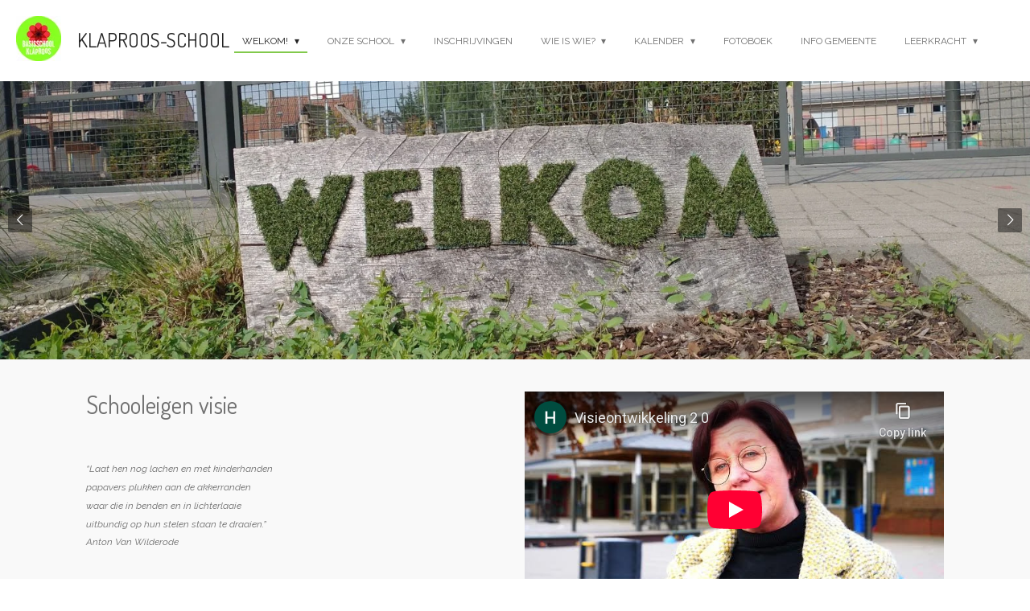

--- FILE ---
content_type: text/html; charset=UTF-8
request_url: https://www.klaproos-school.be/schooleigen-visie
body_size: 15584
content:
<!DOCTYPE html>
<html lang="nl">
    <head>
        <meta http-equiv="Content-Type" content="text/html; charset=utf-8">
        <meta name="viewport" content="width=device-width, initial-scale=1.0, maximum-scale=5.0">
        <meta http-equiv="X-UA-Compatible" content="IE=edge">
        <link rel="canonical" href="https://www.klaproos-school.be/schooleigen-visie">
        <meta property="og:title" content="Schooleigen visie | Klaproos-school">
        <meta property="og:url" content="https://www.klaproos-school.be/schooleigen-visie">
        <base href="https://www.klaproos-school.be/">
        <meta name="description" property="og:description" content="">
                <script nonce="b6460ba3e9de7e861fc6c3cf2c479106">
            
            window.JOUWWEB = window.JOUWWEB || {};
            window.JOUWWEB.application = window.JOUWWEB.application || {};
            window.JOUWWEB.application = {"backends":[{"domain":"jouwweb.nl","freeDomain":"jouwweb.site"},{"domain":"webador.com","freeDomain":"webadorsite.com"},{"domain":"webador.de","freeDomain":"webadorsite.com"},{"domain":"webador.fr","freeDomain":"webadorsite.com"},{"domain":"webador.es","freeDomain":"webadorsite.com"},{"domain":"webador.it","freeDomain":"webadorsite.com"},{"domain":"jouwweb.be","freeDomain":"jouwweb.site"},{"domain":"webador.ie","freeDomain":"webadorsite.com"},{"domain":"webador.co.uk","freeDomain":"webadorsite.com"},{"domain":"webador.at","freeDomain":"webadorsite.com"},{"domain":"webador.be","freeDomain":"webadorsite.com"},{"domain":"webador.ch","freeDomain":"webadorsite.com"},{"domain":"webador.ch","freeDomain":"webadorsite.com"},{"domain":"webador.mx","freeDomain":"webadorsite.com"},{"domain":"webador.com","freeDomain":"webadorsite.com"},{"domain":"webador.dk","freeDomain":"webadorsite.com"},{"domain":"webador.se","freeDomain":"webadorsite.com"},{"domain":"webador.no","freeDomain":"webadorsite.com"},{"domain":"webador.fi","freeDomain":"webadorsite.com"},{"domain":"webador.ca","freeDomain":"webadorsite.com"},{"domain":"webador.ca","freeDomain":"webadorsite.com"},{"domain":"webador.pl","freeDomain":"webadorsite.com"},{"domain":"webador.com.au","freeDomain":"webadorsite.com"},{"domain":"webador.nz","freeDomain":"webadorsite.com"}],"editorLocale":"nl-NL","editorTimezone":"Europe\/Amsterdam","editorLanguage":"nl","analytics4TrackingId":"G-E6PZPGE4QM","analyticsDimensions":[],"backendDomain":"www.jouwweb.nl","backendShortDomain":"jouwweb.nl","backendKey":"jouwweb-nl","freeWebsiteDomain":"jouwweb.site","noSsl":false,"build":{"reference":"33fa95d"},"linkHostnames":["www.jouwweb.nl","www.webador.com","www.webador.de","www.webador.fr","www.webador.es","www.webador.it","www.jouwweb.be","www.webador.ie","www.webador.co.uk","www.webador.at","www.webador.be","www.webador.ch","fr.webador.ch","www.webador.mx","es.webador.com","www.webador.dk","www.webador.se","www.webador.no","www.webador.fi","www.webador.ca","fr.webador.ca","www.webador.pl","www.webador.com.au","www.webador.nz"],"assetsUrl":"https:\/\/assets.jwwb.nl","loginUrl":"https:\/\/www.jouwweb.nl\/inloggen","publishUrl":"https:\/\/www.jouwweb.nl\/v2\/website\/2916030\/publish-proxy","adminUserOrIp":false,"pricing":{"plans":{"lite":{"amount":"700","currency":"EUR"},"pro":{"amount":"1200","currency":"EUR"},"business":{"amount":"2400","currency":"EUR"}},"yearlyDiscount":{"price":{"amount":"0","currency":"EUR"},"ratio":0,"percent":"0%","discountPrice":{"amount":"0","currency":"EUR"},"termPricePerMonth":{"amount":"0","currency":"EUR"},"termPricePerYear":{"amount":"0","currency":"EUR"}}},"hcUrl":{"add-product-variants":"https:\/\/help.jouwweb.nl\/hc\/nl\/articles\/28594307773201","basic-vs-advanced-shipping":"https:\/\/help.jouwweb.nl\/hc\/nl\/articles\/28594268794257","html-in-head":"https:\/\/help.jouwweb.nl\/hc\/nl\/articles\/28594336422545","link-domain-name":"https:\/\/help.jouwweb.nl\/hc\/nl\/articles\/28594325307409","optimize-for-mobile":"https:\/\/help.jouwweb.nl\/hc\/nl\/articles\/28594312927121","seo":"https:\/\/help.jouwweb.nl\/hc\/nl\/sections\/28507243966737","transfer-domain-name":"https:\/\/help.jouwweb.nl\/hc\/nl\/articles\/28594325232657","website-not-secure":"https:\/\/help.jouwweb.nl\/hc\/nl\/articles\/28594252935825"}};
            window.JOUWWEB.brand = {"type":"jouwweb","name":"JouwWeb","domain":"JouwWeb.nl","supportEmail":"support@jouwweb.nl"};
                    
                window.JOUWWEB = window.JOUWWEB || {};
                window.JOUWWEB.websiteRendering = {"locale":"nl-NL","timezone":"Europe\/Amsterdam","routes":{"api\/upload\/product-field":"\/_api\/upload\/product-field","checkout\/cart":"\/winkelwagen","payment":"\/bestelling-afronden\/:publicOrderId","payment\/forward":"\/bestelling-afronden\/:publicOrderId\/forward","public-order":"\/bestelling\/:publicOrderId","checkout\/authorize":"\/winkelwagen\/authorize\/:gateway","wishlist":"\/verlanglijst"}};
                                                    window.JOUWWEB.website = {"id":2916030,"locale":"nl-NL","enabled":true,"title":"Klaproos-school","hasTitle":true,"roleOfLoggedInUser":null,"ownerLocale":"nl-NL","plan":"pro","freeWebsiteDomain":"jouwweb.site","backendKey":"jouwweb-nl","currency":"EUR","defaultLocale":"nl-NL","url":"https:\/\/www.klaproos-school.be\/","homepageSegmentId":11532506,"category":"website","isOffline":false,"isPublished":true,"locales":["nl-NL"],"allowed":{"ads":false,"credits":true,"externalLinks":true,"slideshow":true,"customDefaultSlideshow":true,"hostedAlbums":true,"moderators":true,"mailboxQuota":1,"statisticsVisitors":true,"statisticsDetailed":true,"statisticsMonths":1,"favicon":true,"password":true,"freeDomains":0,"freeMailAccounts":1,"canUseLanguages":false,"fileUpload":true,"legacyFontSize":false,"webshop":true,"products":10,"imageText":false,"search":true,"audioUpload":true,"videoUpload":0,"allowDangerousForms":false,"allowHtmlCode":true,"mobileBar":true,"sidebar":false,"poll":false,"allowCustomForms":true,"allowBusinessListing":true,"allowCustomAnalytics":true,"allowAccountingLink":true,"digitalProducts":false,"sitemapElement":false},"mobileBar":{"enabled":false,"theme":"accent","email":{"active":true},"location":{"active":true},"phone":{"active":true},"whatsapp":{"active":false},"social":{"active":false,"network":"facebook"}},"webshop":{"enabled":false,"currency":"EUR","taxEnabled":false,"taxInclusive":true,"vatDisclaimerVisible":false,"orderNotice":null,"orderConfirmation":null,"freeShipping":false,"freeShippingAmount":"0.00","shippingDisclaimerVisible":false,"pickupAllowed":false,"couponAllowed":false,"detailsPageAvailable":true,"socialMediaVisible":false,"termsPage":null,"termsPageUrl":null,"extraTerms":null,"pricingVisible":true,"orderButtonVisible":true,"shippingAdvanced":false,"shippingAdvancedBackEnd":false,"soldOutVisible":true,"backInStockNotificationEnabled":false,"canAddProducts":true,"nextOrderNumber":1,"allowedServicePoints":[],"sendcloudConfigured":false,"sendcloudFallbackPublicKey":"a3d50033a59b4a598f1d7ce7e72aafdf","taxExemptionAllowed":true,"invoiceComment":null,"emptyCartVisible":true,"minimumOrderPrice":null,"productNumbersEnabled":false,"wishlistEnabled":true,"hideTaxOnCart":false},"isTreatedAsWebshop":false};                            window.JOUWWEB.cart = {"products":[],"coupon":null,"shippingCountryCode":null,"shippingChoice":null,"breakdown":[]};                            window.JOUWWEB.scripts = ["website-rendering\/slideshow"];                        window.parent.JOUWWEB.colorPalette = window.JOUWWEB.colorPalette;
        </script>
                <title>Schooleigen visie | Klaproos-school</title>
                                            <link href="https://primary.jwwb.nl/public/y/k/g/temp-ilcoiaubgmkfxejhuxvu/touch-icon-iphone.png?bust=1669731245" rel="apple-touch-icon" sizes="60x60">                                                <link href="https://primary.jwwb.nl/public/y/k/g/temp-ilcoiaubgmkfxejhuxvu/touch-icon-ipad.png?bust=1669731245" rel="apple-touch-icon" sizes="76x76">                                                <link href="https://primary.jwwb.nl/public/y/k/g/temp-ilcoiaubgmkfxejhuxvu/touch-icon-iphone-retina.png?bust=1669731245" rel="apple-touch-icon" sizes="120x120">                                                <link href="https://primary.jwwb.nl/public/y/k/g/temp-ilcoiaubgmkfxejhuxvu/touch-icon-ipad-retina.png?bust=1669731245" rel="apple-touch-icon" sizes="152x152">                                                <link href="https://primary.jwwb.nl/public/y/k/g/temp-ilcoiaubgmkfxejhuxvu/favicon.png?bust=1669731245" rel="shortcut icon">                                                <link href="https://primary.jwwb.nl/public/y/k/g/temp-ilcoiaubgmkfxejhuxvu/favicon.png?bust=1669731245" rel="icon">                                        <meta property="og:image" content="https&#x3A;&#x2F;&#x2F;primary.jwwb.nl&#x2F;unsplash&#x2F;2LJ4rqK2qfU.jpg&#x3F;enable-io&#x3D;true&amp;enable&#x3D;upscale&amp;fit&#x3D;bounds&amp;width&#x3D;1200">
                    <meta property="og:image" content="https&#x3A;&#x2F;&#x2F;primary.jwwb.nl&#x2F;public&#x2F;y&#x2F;k&#x2F;g&#x2F;temp-ilcoiaubgmkfxejhuxvu&#x2F;pulderbosschool.jpg&#x3F;enable-io&#x3D;true&amp;enable&#x3D;upscale&amp;fit&#x3D;bounds&amp;width&#x3D;1200">
                                    <meta name="twitter:card" content="summary_large_image">
                        <meta property="twitter:image" content="https&#x3A;&#x2F;&#x2F;primary.jwwb.nl&#x2F;unsplash&#x2F;2LJ4rqK2qfU.jpg&#x3F;enable-io&#x3D;true&amp;enable&#x3D;upscale&amp;fit&#x3D;bounds&amp;width&#x3D;1200">
                                                    <script src="https://plausible.io/js/script.manual.js" nonce="b6460ba3e9de7e861fc6c3cf2c479106" data-turbo-track="reload" defer data-domain="shard5.jouwweb.nl"></script>
<link rel="stylesheet" type="text/css" href="https://gfonts.jwwb.nl/css?display=fallback&amp;family=Raleway%3A400%2C700%2C400italic%2C700italic%7CDosis%3A400%2C700%2C400italic%2C700italic" nonce="b6460ba3e9de7e861fc6c3cf2c479106" data-turbo-track="dynamic">
<script src="https://assets.jwwb.nl/assets/build/website-rendering/nl-NL.js?bust=af8dcdef13a1895089e9" nonce="b6460ba3e9de7e861fc6c3cf2c479106" data-turbo-track="reload" defer></script>
<script src="https://assets.jwwb.nl/assets/website-rendering/runtime.7bcdd12db7efaf1559ed.js?bust=985bd64258fe2552f2b6" nonce="b6460ba3e9de7e861fc6c3cf2c479106" data-turbo-track="reload" defer></script>
<script src="https://assets.jwwb.nl/assets/website-rendering/103.3d75ec3708e54af67f50.js?bust=cb0aa3c978e146edbd0d" nonce="b6460ba3e9de7e861fc6c3cf2c479106" data-turbo-track="reload" defer></script>
<script src="https://assets.jwwb.nl/assets/website-rendering/main.114e6323609fdef3ab75.js?bust=693f2c39bf00a1ca01f8" nonce="b6460ba3e9de7e861fc6c3cf2c479106" data-turbo-track="reload" defer></script>
<link rel="preload" href="https://assets.jwwb.nl/assets/website-rendering/styles.f78188d346eb1faf64a5.css?bust=7a6e6f2cb6becdc09bb5" as="style">
<link rel="preload" href="https://assets.jwwb.nl/assets/website-rendering/fonts/icons-website-rendering/font/website-rendering.woff2?bust=bd2797014f9452dadc8e" as="font" crossorigin>
<link rel="preconnect" href="https://gfonts.jwwb.nl">
<link rel="stylesheet" type="text/css" href="https://assets.jwwb.nl/assets/website-rendering/styles.f78188d346eb1faf64a5.css?bust=7a6e6f2cb6becdc09bb5" nonce="b6460ba3e9de7e861fc6c3cf2c479106" data-turbo-track="dynamic">
<link rel="preconnect" href="https://assets.jwwb.nl">
<link rel="stylesheet" type="text/css" href="https://primary.jwwb.nl/public/y/k/g/temp-ilcoiaubgmkfxejhuxvu/style.css?bust=1764682922" nonce="b6460ba3e9de7e861fc6c3cf2c479106" data-turbo-track="dynamic">    </head>
    <body
        id="top"
        class="jw-is-slideshow jw-header-is-image-text jw-is-segment-page jw-is-frontend jw-is-no-sidebar jw-is-no-messagebar jw-is-no-touch-device jw-is-no-mobile"
                                    data-jouwweb-page="11626895"
                                                data-jouwweb-segment-id="11626895"
                                                data-jouwweb-segment-type="page"
                                                data-template-threshold="960"
                                                data-template-name="business-banner&#x7C;gadget"
                            itemscope
        itemtype="https://schema.org/WebPage"
    >
                                    <meta itemprop="url" content="https://www.klaproos-school.be/schooleigen-visie">
        <div class="jw-background"></div>
        <div class="jw-body">
            <div class="jw-mobile-menu jw-mobile-is-text js-mobile-menu">
            <span class="jw-mobile-menu__button jw-mobile-menu__button--dummy"></span>        <div class="jw-mobile-header jw-mobile-header--image-text">
        <a            class="jw-mobile-header-content"
                            href="/"
                        >
                            <img class="jw-mobile-logo jw-mobile-logo--square" src="https://primary.jwwb.nl/public/y/k/g/temp-ilcoiaubgmkfxejhuxvu/elc0km/logorondingroenebol.jpg?enable-io=true&amp;enable=upscale&amp;height=70" srcset="https://primary.jwwb.nl/public/y/k/g/temp-ilcoiaubgmkfxejhuxvu/elc0km/logorondingroenebol.jpg?enable-io=true&amp;enable=upscale&amp;height=70 1x, https://primary.jwwb.nl/public/y/k/g/temp-ilcoiaubgmkfxejhuxvu/elc0km/logorondingroenebol.jpg?enable-io=true&amp;enable=upscale&amp;height=140&amp;quality=70 2x" alt="Klaproos-school" title="Klaproos-school">                                        <div class="jw-mobile-text">
                    Klaproos-school                </div>
                    </a>
    </div>

    
            <button
            type="button"
            class="jw-mobile-menu__button jw-mobile-toggle"
            aria-label="Open / sluit menu"
        >
            <span class="jw-icon-burger"></span>
        </button>
    </div>
            <script nonce="b6460ba3e9de7e861fc6c3cf2c479106">
    JOUWWEB.templateConfig = {
        header: {
            mobileSelector: '.jw-mobile-menu',
            updatePusher: function (headerHeight, state) {
                $('.jw-menu-clone').css('top', headerHeight);
            },
        },
    };
</script>
<header class="header-wrap js-topbar-content-container">
    <div class="header">
        <div class="jw-header-logo">
            <div
    id="jw-header-image-container"
    class="jw-header jw-header-image jw-header-image-toggle"
    style="flex-basis: 56px; max-width: 56px; flex-shrink: 1;"
>
            <a href="/">
        <img id="jw-header-image" data-image-id="72097849" srcset="https://primary.jwwb.nl/public/y/k/g/temp-ilcoiaubgmkfxejhuxvu/elc0km/logorondingroenebol.jpg?enable-io=true&amp;width=56 56w, https://primary.jwwb.nl/public/y/k/g/temp-ilcoiaubgmkfxejhuxvu/elc0km/logorondingroenebol.jpg?enable-io=true&amp;width=112 112w" class="jw-header-image" title="Klaproos-school" style="max-height: 80px;" sizes="56px" width="56" height="56" intrinsicsize="56.00 x 56.00" alt="Klaproos-school">                </a>
    </div>
        <div
    class="jw-header jw-header-title-container jw-header-text jw-header-text-toggle"
    data-stylable="true"
>
    <a        id="jw-header-title"
        class="jw-header-title"
                    href="/"
            >
        Klaproos-school    </a>
</div>
</div>
    </div>
    <nav class="menu jw-menu-copy">
        <ul
    id="jw-menu"
    class="jw-menu jw-menu-horizontal"
            >
            <li
    class="jw-menu-item jw-menu-has-submenu jw-menu-is-active"
>
        <a        class="jw-menu-link js-active-menu-item"
        href="/"                                            data-page-link-id="11532506"
                            >
                <span class="">
            Welkom!        </span>
                    <span class="jw-arrow jw-arrow-toplevel"></span>
            </a>
                    <ul
            class="jw-submenu"
                    >
                            <li
    class="jw-menu-item"
>
        <a        class="jw-menu-link"
        href="/katholieke-dialoogschool"                                            data-page-link-id="11626885"
                            >
                <span class="">
            Katholieke dialoogschool        </span>
            </a>
                </li>
                            <li
    class="jw-menu-item"
>
        <a        class="jw-menu-link"
        href="/ons-opvoedingsproject"                                            data-page-link-id="11626894"
                            >
                <span class="">
            Ons opvoedingsproject        </span>
            </a>
                </li>
                            <li
    class="jw-menu-item jw-menu-is-active"
>
        <a        class="jw-menu-link js-active-menu-item"
        href="/schooleigen-visie"                                            data-page-link-id="11626895"
                            >
                <span class="">
            Schooleigen visie        </span>
            </a>
                </li>
                            <li
    class="jw-menu-item"
>
        <a        class="jw-menu-link"
        href="/zorgvisie"                                            data-page-link-id="11626901"
                            >
                <span class="">
            Zorgvisie        </span>
            </a>
                </li>
                    </ul>
        </li>
            <li
    class="jw-menu-item jw-menu-has-submenu"
>
        <a        class="jw-menu-link"
        href="/onze-school"                                            data-page-link-id="11626993"
                            >
                <span class="">
            Onze school        </span>
                    <span class="jw-arrow jw-arrow-toplevel"></span>
            </a>
                    <ul
            class="jw-submenu"
                    >
                            <li
    class="jw-menu-item"
>
        <a        class="jw-menu-link"
        href="/onze-school/schoolreglement"                                            data-page-link-id="11627057"
                            >
                <span class="">
            Schoolreglement        </span>
            </a>
                </li>
                            <li
    class="jw-menu-item"
>
        <a        class="jw-menu-link"
        href="/onze-school/jaarlijkse-info"                                            data-page-link-id="12697857"
                            >
                <span class="">
            Jaarlijkse info        </span>
            </a>
                </li>
                            <li
    class="jw-menu-item"
>
        <a        class="jw-menu-link"
        href="/onze-school/schooluren"                                            data-page-link-id="11627078"
                            >
                <span class="">
            Schooluren        </span>
            </a>
                </li>
                            <li
    class="jw-menu-item"
>
        <a        class="jw-menu-link"
        href="/onze-school/voor-en-naschoolse-opvang"                                            data-page-link-id="11627088"
                            >
                <span class="">
            Voor- en naschoolse opvang        </span>
            </a>
                </li>
                    </ul>
        </li>
            <li
    class="jw-menu-item"
>
        <a        class="jw-menu-link"
        href="/inschrijvingen"                                            data-page-link-id="11627086"
                            >
                <span class="">
            Inschrijvingen        </span>
            </a>
                </li>
            <li
    class="jw-menu-item jw-menu-has-submenu"
>
        <a        class="jw-menu-link"
        href="/wie-is-wie"                                            data-page-link-id="11533701"
                            >
                <span class="">
            Wie is wie?        </span>
                    <span class="jw-arrow jw-arrow-toplevel"></span>
            </a>
                    <ul
            class="jw-submenu"
                    >
                            <li
    class="jw-menu-item"
>
        <a        class="jw-menu-link"
        href="/wie-is-wie/organogram"                                            data-page-link-id="11627162"
                            >
                <span class="">
            Organogram        </span>
            </a>
                </li>
                            <li
    class="jw-menu-item"
>
        <a        class="jw-menu-link"
        href="/wie-is-wie/personeel"                                            data-page-link-id="11576622"
                            >
                <span class="">
            Personeel        </span>
            </a>
                </li>
                            <li
    class="jw-menu-item"
>
        <a        class="jw-menu-link"
        href="/wie-is-wie/oudervereniging"                                            data-page-link-id="11576674"
                            >
                <span class="">
            Oudervereniging        </span>
            </a>
                </li>
                            <li
    class="jw-menu-item"
>
        <a        class="jw-menu-link"
        href="/wie-is-wie/clb"                                            data-page-link-id="11576673"
                            >
                <span class="">
            CLB        </span>
            </a>
                </li>
                    </ul>
        </li>
            <li
    class="jw-menu-item jw-menu-has-submenu"
>
        <a        class="jw-menu-link"
        href="/kalender"                                            data-page-link-id="11533704"
                            >
                <span class="">
            Kalender        </span>
                    <span class="jw-arrow jw-arrow-toplevel"></span>
            </a>
                    <ul
            class="jw-submenu"
                    >
                            <li
    class="jw-menu-item"
>
        <a        class="jw-menu-link"
        href="/kalender/jaarkalender"                                            data-page-link-id="11627236"
                            >
                <span class="">
            Jaarkalender        </span>
            </a>
                </li>
                            <li
    class="jw-menu-item"
>
        <a        class="jw-menu-link"
        href="/kalender/brieven"                                            data-page-link-id="11627228"
                            >
                <span class="">
            Brieven        </span>
            </a>
                </li>
                    </ul>
        </li>
            <li
    class="jw-menu-item"
>
        <a        class="jw-menu-link"
        href="/fotoboek"                                            data-page-link-id="11533636"
                            >
                <span class="">
            Fotoboek        </span>
            </a>
                </li>
            <li
    class="jw-menu-item"
>
        <a        class="jw-menu-link"
        href="/info-gemeente"                                            data-page-link-id="11533739"
                            >
                <span class="">
            Info gemeente        </span>
            </a>
                </li>
            <li
    class="jw-menu-item jw-menu-has-submenu"
>
        <a        class="jw-menu-link"
        href="/leerkracht"                                            data-page-link-id="11533748"
                            >
                <span class="">
            Leerkracht        </span>
                    <span class="jw-arrow jw-arrow-toplevel"></span>
            </a>
                    <ul
            class="jw-submenu"
                    >
                            <li
    class="jw-menu-item"
>
        <a        class="jw-menu-link"
        href="/leerkracht/ict-in-onze-school"                                            data-page-link-id="23789222"
                            >
                <span class="">
            ICT in onze school        </span>
            </a>
                </li>
                            <li
    class="jw-menu-item"
>
        <a        class="jw-menu-link"
        href="https://www.gmail.com"                    target="_blank"
                            rel="noopener"
                                            data-link-id="11533752"
                    >
                <span class="">
            GSuite        </span>
            </a>
                </li>
                            <li
    class="jw-menu-item"
>
        <a        class="jw-menu-link"
        href="https://vorselaarmiddenkempen.schoolware.be/webwisad/start.html"                    target="_blank"
                            rel="noopener"
                                            data-link-id="11533787"
                    >
                <span class="">
            Afwezigheden        </span>
            </a>
                </li>
                    </ul>
        </li>
    
    </ul>

    <script nonce="b6460ba3e9de7e861fc6c3cf2c479106" id="jw-mobile-menu-template" type="text/template">
        <ul id="jw-menu" class="jw-menu jw-menu-horizontal">
                            <li
    class="jw-menu-item jw-menu-has-submenu jw-menu-is-active"
>
        <a        class="jw-menu-link js-active-menu-item"
        href="/"                                            data-page-link-id="11532506"
                            >
                <span class="">
            Welkom!        </span>
                    <span class="jw-arrow jw-arrow-toplevel"></span>
            </a>
                    <ul
            class="jw-submenu"
                    >
                            <li
    class="jw-menu-item"
>
        <a        class="jw-menu-link"
        href="/katholieke-dialoogschool"                                            data-page-link-id="11626885"
                            >
                <span class="">
            Katholieke dialoogschool        </span>
            </a>
                </li>
                            <li
    class="jw-menu-item"
>
        <a        class="jw-menu-link"
        href="/ons-opvoedingsproject"                                            data-page-link-id="11626894"
                            >
                <span class="">
            Ons opvoedingsproject        </span>
            </a>
                </li>
                            <li
    class="jw-menu-item jw-menu-is-active"
>
        <a        class="jw-menu-link js-active-menu-item"
        href="/schooleigen-visie"                                            data-page-link-id="11626895"
                            >
                <span class="">
            Schooleigen visie        </span>
            </a>
                </li>
                            <li
    class="jw-menu-item"
>
        <a        class="jw-menu-link"
        href="/zorgvisie"                                            data-page-link-id="11626901"
                            >
                <span class="">
            Zorgvisie        </span>
            </a>
                </li>
                    </ul>
        </li>
                            <li
    class="jw-menu-item jw-menu-has-submenu"
>
        <a        class="jw-menu-link"
        href="/onze-school"                                            data-page-link-id="11626993"
                            >
                <span class="">
            Onze school        </span>
                    <span class="jw-arrow jw-arrow-toplevel"></span>
            </a>
                    <ul
            class="jw-submenu"
                    >
                            <li
    class="jw-menu-item"
>
        <a        class="jw-menu-link"
        href="/onze-school/schoolreglement"                                            data-page-link-id="11627057"
                            >
                <span class="">
            Schoolreglement        </span>
            </a>
                </li>
                            <li
    class="jw-menu-item"
>
        <a        class="jw-menu-link"
        href="/onze-school/jaarlijkse-info"                                            data-page-link-id="12697857"
                            >
                <span class="">
            Jaarlijkse info        </span>
            </a>
                </li>
                            <li
    class="jw-menu-item"
>
        <a        class="jw-menu-link"
        href="/onze-school/schooluren"                                            data-page-link-id="11627078"
                            >
                <span class="">
            Schooluren        </span>
            </a>
                </li>
                            <li
    class="jw-menu-item"
>
        <a        class="jw-menu-link"
        href="/onze-school/voor-en-naschoolse-opvang"                                            data-page-link-id="11627088"
                            >
                <span class="">
            Voor- en naschoolse opvang        </span>
            </a>
                </li>
                    </ul>
        </li>
                            <li
    class="jw-menu-item"
>
        <a        class="jw-menu-link"
        href="/inschrijvingen"                                            data-page-link-id="11627086"
                            >
                <span class="">
            Inschrijvingen        </span>
            </a>
                </li>
                            <li
    class="jw-menu-item jw-menu-has-submenu"
>
        <a        class="jw-menu-link"
        href="/wie-is-wie"                                            data-page-link-id="11533701"
                            >
                <span class="">
            Wie is wie?        </span>
                    <span class="jw-arrow jw-arrow-toplevel"></span>
            </a>
                    <ul
            class="jw-submenu"
                    >
                            <li
    class="jw-menu-item"
>
        <a        class="jw-menu-link"
        href="/wie-is-wie/organogram"                                            data-page-link-id="11627162"
                            >
                <span class="">
            Organogram        </span>
            </a>
                </li>
                            <li
    class="jw-menu-item"
>
        <a        class="jw-menu-link"
        href="/wie-is-wie/personeel"                                            data-page-link-id="11576622"
                            >
                <span class="">
            Personeel        </span>
            </a>
                </li>
                            <li
    class="jw-menu-item"
>
        <a        class="jw-menu-link"
        href="/wie-is-wie/oudervereniging"                                            data-page-link-id="11576674"
                            >
                <span class="">
            Oudervereniging        </span>
            </a>
                </li>
                            <li
    class="jw-menu-item"
>
        <a        class="jw-menu-link"
        href="/wie-is-wie/clb"                                            data-page-link-id="11576673"
                            >
                <span class="">
            CLB        </span>
            </a>
                </li>
                    </ul>
        </li>
                            <li
    class="jw-menu-item jw-menu-has-submenu"
>
        <a        class="jw-menu-link"
        href="/kalender"                                            data-page-link-id="11533704"
                            >
                <span class="">
            Kalender        </span>
                    <span class="jw-arrow jw-arrow-toplevel"></span>
            </a>
                    <ul
            class="jw-submenu"
                    >
                            <li
    class="jw-menu-item"
>
        <a        class="jw-menu-link"
        href="/kalender/jaarkalender"                                            data-page-link-id="11627236"
                            >
                <span class="">
            Jaarkalender        </span>
            </a>
                </li>
                            <li
    class="jw-menu-item"
>
        <a        class="jw-menu-link"
        href="/kalender/brieven"                                            data-page-link-id="11627228"
                            >
                <span class="">
            Brieven        </span>
            </a>
                </li>
                    </ul>
        </li>
                            <li
    class="jw-menu-item"
>
        <a        class="jw-menu-link"
        href="/fotoboek"                                            data-page-link-id="11533636"
                            >
                <span class="">
            Fotoboek        </span>
            </a>
                </li>
                            <li
    class="jw-menu-item"
>
        <a        class="jw-menu-link"
        href="/info-gemeente"                                            data-page-link-id="11533739"
                            >
                <span class="">
            Info gemeente        </span>
            </a>
                </li>
                            <li
    class="jw-menu-item jw-menu-has-submenu"
>
        <a        class="jw-menu-link"
        href="/leerkracht"                                            data-page-link-id="11533748"
                            >
                <span class="">
            Leerkracht        </span>
                    <span class="jw-arrow jw-arrow-toplevel"></span>
            </a>
                    <ul
            class="jw-submenu"
                    >
                            <li
    class="jw-menu-item"
>
        <a        class="jw-menu-link"
        href="/leerkracht/ict-in-onze-school"                                            data-page-link-id="23789222"
                            >
                <span class="">
            ICT in onze school        </span>
            </a>
                </li>
                            <li
    class="jw-menu-item"
>
        <a        class="jw-menu-link"
        href="https://www.gmail.com"                    target="_blank"
                            rel="noopener"
                                            data-link-id="11533752"
                    >
                <span class="">
            GSuite        </span>
            </a>
                </li>
                            <li
    class="jw-menu-item"
>
        <a        class="jw-menu-link"
        href="https://vorselaarmiddenkempen.schoolware.be/webwisad/start.html"                    target="_blank"
                            rel="noopener"
                                            data-link-id="11533787"
                    >
                <span class="">
            Afwezigheden        </span>
            </a>
                </li>
                    </ul>
        </li>
            
                    </ul>
    </script>
    </nav>
</header>
<div
    id="jw-slideshow"
    class="jw-slideshow jw-slideshow-toggle jw-slideshow--multiple jw-slideshow--height-ratio jw-slideshow--parallax jw-slideshow--parallax-effect banner-md"
    data-pause="7000"
    data-autoplay="1"
    data-transition="horizontal"
    data-ratio="0.48"
>
        <ul>
                    <li class="jw-slideshow-slide">
    <div data-key="0" data-text="" data-subtext="" data-buttontext="" data-buttontarget="_self" data-backdrop="0" data-layout="no-text" style="background-position: 46% 60%; background-image: url(&#039;https://primary.jwwb.nl/public/y/k/g/temp-ilcoiaubgmkfxejhuxvu/pulderbosschool.jpg?enable-io=true&amp;fit=bounds&amp;width=1920&amp;height=1920&#039;);" data-background-position-x="0.46" data-background-position-y="0.6" class="jw-slideshow-slide-content jw-slideshow-slide-content--display-cover jw-slideshow-slide-content--no-backdrop ">                                <div class="bx-caption-wrapper jw-slideshow-slide-align-center">
            <div class="bx-caption">
                <div class="jw-slideshow-title"></div>
                                            </div>
        </div>
    </div>
</li>

                    <li class="jw-slideshow-slide">
    <div data-key="1" data-text="" data-subtext="&lt;span&gt;Je mag zijn wie je bent en zoals je bent&lt;/span&gt;&lt;br /&gt;&lt;span&gt;met fouten en gebreken&lt;/span&gt;&lt;br /&gt;&lt;span&gt;om te kunnen worden die je in aanleg bent&lt;/span&gt;&lt;br /&gt;&lt;span&gt;maar zoals je je nog niet kunt vertonen&lt;/span&gt;&lt;br /&gt;&lt;span&gt;en je het mag worden&lt;/span&gt;&lt;br /&gt;&lt;span&gt;op jouw wijze en in jouw uur&lt;/span&gt;" data-buttontext="" data-buttontarget="_self" data-backdrop="0" data-layout="no-text" style="background-position: 50% 50%; background-image: url(&#039;https://primary.jwwb.nl/unsplash/2LJ4rqK2qfU.jpg?enable-io=true&amp;fit=bounds&amp;width=1920&amp;height=1920&#039;);" data-background-position-x="0.5" data-background-position-y="0.5" class="jw-slideshow-slide-content jw-slideshow-slide-content--display-cover jw-slideshow-slide-content--no-backdrop ">                                <div class="bx-caption-wrapper jw-slideshow-slide-align-center">
            <div class="bx-caption">
                <div class="jw-slideshow-title"></div>
                                            </div>
        </div>
    </div>
</li>

            </ul>
        <div class="jw-slideshow__scroll-arrow">
        <i class="website-rendering-icon-down-open-big"></i>
    </div>
    <style>
                .jw-slideshow-slide-content {
            min-height: 48vh;
        }
        @media screen and (min-height: 1200px) {
            .jw-slideshow-slide-content {
                min-height: 576px;
            }
        }
            </style>
</div>

<div class="main-content">
    
<main class="block-content">
    <div data-section-name="content" class="jw-section jw-section-content jw-responsive">
        <div
    id="jw-element-189853575"
    data-jw-element-id="189853575"
        class="jw-tree-node jw-element jw-strip-root jw-tree-container jw-node-is-first-child jw-node-is-last-child"
>
    <div
    id="jw-element-354990012"
    data-jw-element-id="354990012"
        class="jw-tree-node jw-element jw-strip jw-tree-container jw-strip--default jw-strip--style-color jw-strip--color-default jw-strip--padding-both jw-node-is-first-child jw-strip--primary jw-node-is-last-child"
>
    <div class="jw-strip__content-container"><div class="jw-strip__content jw-responsive">
                    <div
    id="jw-element-394682832"
    data-jw-element-id="394682832"
        class="jw-tree-node jw-element jw-columns jw-tree-container jw-tree-horizontal jw-columns--mode-flex jw-node-is-first-child jw-node-is-last-child"
>
    <div
    id="jw-element-394682833"
    data-jw-element-id="394682833"
            style="width: 50%"
        class="jw-tree-node jw-element jw-column jw-tree-container jw-node-is-first-child jw-responsive lt540 lt600 lt640 lt800"
>
    <div
    id="jw-element-189853577"
    data-jw-element-id="189853577"
        class="jw-tree-node jw-element jw-image-text jw-node-is-first-child jw-node-is-last-child"
>
    <div class="jw-element-imagetext-text">
            <h1>Schooleigen visie</h1>
<p>&nbsp;</p>
<p>&nbsp;&nbsp;&nbsp;</p>
<p><em>&ldquo;Laat hen nog lachen en met kinderhanden</em></p>
<p><em>papavers plukken aan de akkerranden</em></p>
<p><em>waar die in benden en in lichterlaaie</em></p>
<p><em>uitbundig op hun stelen staan te draaien.&rdquo;</em></p>
<p><em>Anton Van Wilderode</em></p>
<p><em>&nbsp;</em></p>
<p>&nbsp;</p>
<p>Onze school heet de K.LA.P.-ROOS -&nbsp; een school met een eigen naam en een eigen, nieuwe en eigentijdse &nbsp;visie.</p>
<p><strong><em><br />K.LA.P</em></strong>.-ROOS<br />de<span>&nbsp;</span><strong><em>k</em></strong>leuterschool<br />de<span>&nbsp;</span><strong><em>la</em></strong>gere school<br />te<span>&nbsp;</span><strong><em>P</em></strong>ulderbos<br />in de<span>&nbsp;</span><strong><em>Rozen</em></strong>laan</p>
<p>&nbsp;</p>
<p>Wij zijn een gemengde vrije basisschool die behoort tot het gesubsidieerd vrij onderwijs: de vzw Onderwijsinrichtingen Zusters der Christelijke&nbsp; Scholen van Vorselaar. Onze school staat garant voor christelijk ge&iuml;nspireerd en eigentijds onderwijs.</p>
<p>Onze school heeft een duidelijke visie die volledig ten dienste van de leerlingen staat. We willen kansen cre&euml;ren voor al onze leerlingen en we willen de ontwikkeling van een totale persoonlijkheid van onze leerlingen stimuleren.</p>
<p><strong>Hoe is deze visie gegroeid tot wat ze nu is?</strong></p>
<p>Vanuit een sterk veranderende maatschappij &eacute;n vanuit de noden van ons onderwijssysteem hebben we onze bestaande schoolvisie met een kritisch oog bekeken. Uit de bestaande visie behielden we de goeie dingen, nieuwe krachtlijnen werden toegevoegd. Twee jaar geleden zijn we gestart met een pedagogische studiedag hierrond. Kinderen, ouders en andere belanghebbenden werden bevraagd. Resultaten werden samen gelegd en uitgeschreven in een nieuwe visie.</p>
<p>Het is onze opdracht uw kind uit te dagen en maximaal te begeleiden in zijn groei. Het hoofddoel van onze opvoeding is kinderen helpen<span>&nbsp;</span><strong>zichzelf te worden</strong>, vanuit<span>&nbsp;</span><strong>hun eigen talenten</strong><span>&nbsp;</span>en<span>&nbsp;</span><strong>beperkingen</strong>, in<span>&nbsp;</span><strong>harmonie</strong><span>&nbsp;</span>met zichzelf, de anderen, hun leefmilieu en de samenleving.<br />Op lange termijn verwachten wij van onze kinderen dat zij hun<span>&nbsp;</span><strong>plaats in de maatschappij</strong><span>&nbsp;</span>innemen en ieder naar best vermogen hun aandeel leveren bij de<span>&nbsp;</span><strong>opbouw</strong><span>&nbsp;</span>van een samenleving waarin iedereen zich thuis voelt.</p>
<p>Het is voor ons heel duidelijk dat<span>&nbsp;</span><strong>basisvertrouwen</strong><span>&nbsp;</span>een uiterst belangrijke plaats inneemt in de visie van onze school.</p>
<p><strong>Basisvertrouwen</strong><span>&nbsp;</span>is het fundament van waaruit kinderen in het leven staan. Een kind met voldoende basisvertrouwen heeft het gevoel dat het er mag zijn, heeft ook het volste vertrouwen dat anderen er voor hem of haar zijn.</p>
<p>Dit basisvertrouwen vertalen we verder in 3 andere pijlers, die ook geregeld terug te vinden waren in de resultaten van onze onderzoeken.</p>
<ol>
<li><strong>Goesting</strong></li>
</ol>
<p>Zichzelf worden kan alleen als onze kinderen hun weg vinden in menselijke relaties. Daarom wil onze school een ontmoetingsplaats zijn met vriendjes en vriendinnetjes, met de leerkrachten en met jullie &ndash; beste ouders &ndash; als partners om onze kinderen<span>&nbsp;</span><em>levensblij en</em><span>&nbsp;</span><em>gelukkig</em><span>&nbsp;</span>te maken, weerbaar voor de toekomst. We werken hierdoor mee aan het basisvertrouwen en<span>&nbsp;</span><em>het welbevinden</em><span>&nbsp;</span>van de kinderen.</p>
<p>Goesting hebben in, goesting krijgen voor, enthousiasme uitstralen, positiviteit, talenten benutten, passie en gedrevenheid, er voor gaan&hellip; En dit zowel voor onze leerkrachten &eacute;n voor onze leerlingen. Als de goesting er is, kunnen we veel dingen waar maken.</p>
<ol start="2">
<li><strong>Leren voor het leven</strong></li>
</ol>
<p>Ons opvoedingsproject vertrekt niet vanuit een ivoren pedagogische toren, maar houdt voeling met het<span>&nbsp;</span><em>onderwijs van de 21<sup>ste</sup><span>&nbsp;</span>eeuw</em>. We vinden het belangrijk dat onze kleuters en leerlingen de complexiteit en<span>&nbsp;</span><em>diversiteit</em><span>&nbsp;</span>van onze samenleving naar waarde leren schatten, met aandacht voor taal- en informatieverwerking, duurzaamheid en sociale relaties. Moderne technologie, internettoepassingen en multimedia worden ge&iuml;ntegreerd via de dagelijkse klaspraktijk.</p>
<p>&nbsp;</p>
<p>Wij stimuleren<span>&nbsp;</span><em>zelfstandig werk</em>,<span>&nbsp;</span><em>samenwerking en creativiteit</em>. Dit komt tegemoet aan de nieuwsgierige en onderzoekende houding van kinderen. Deze werkvormen doen een beroep op hun verantwoordelijkheidsgevoel en bevorderen hun zelfstandigheid en zelfvertrouwen.</p>
<p>We wensen dat onze leerlingen bewust bezig zijn met<span>&nbsp;</span><em>hun eigen groeiproces</em>. Daarom moedigen wij onze kinderen aan om te leren met hun &ldquo;hoofd, handen en hart&rdquo;. Dit zijn voor ons waarden die onontbeerlijk zijn om te kunnen &ldquo;<em>leren voor het leven</em>&rdquo;.&nbsp; De ontwikkeling van het kind staat centraal. Hun talenten worden hierbij benut. Niet alleen kennisoverdracht is belangrijk , ook het ontwikkelen van<span>&nbsp;</span><em>attitudes</em><span>&nbsp;</span>en<span>&nbsp;</span><em>vaardigheden.<span>&nbsp;</span></em>En tot slot vinden wij het heel belangrijk om kwaliteitsvol onderwijs te bieden, waar ze de transfer kunnen maken naar hun eigen leven.</p>
<ol start="3">
<li><strong>De leer-kracht doet ertoe</strong></li>
</ol>
<p>Onze leerkrachten zijn de cruciale spilfiguren in het onderwijs. Wat de leerkracht in de klas doet, heeft ontegensprekelijk een effect op de prestaties en de groei van de leerlingen. We verwachten dat er een<span>&nbsp;</span><em>warme relatie<span>&nbsp;</span></em>ontstaat tussen de leerlingen en de leerkracht. Dit heeft te maken met<span>&nbsp;</span><em>vertrouwen en empathie</em>, met wederzijds<em><span>&nbsp;</span>respect en &eacute;cht luisteren</em>.</p>
<p>Deze 3 krachtlijnen zullen we voortaan steeds meenemen in de keuzes die we maken. Hier zullen we als team steeds voor gaan.</p>
<p>&nbsp;</p>
<p>Zin</p>
<p>Visie</p>
<p>Echt-zijn</p>
<p>Team-werk</p>
<p>Verdraagzaamheid</p>
<p>Welbevinden &nbsp;&ndash; fair-play</p>
<p>Collegialiteit&nbsp;&nbsp;&nbsp; -&nbsp;&nbsp;&nbsp; vriendschap</p>
<p>Betrokkenheid&nbsp;&nbsp; en&nbsp;&nbsp;&nbsp; welbevinden</p>
<p>Eerbied voor elkaar&nbsp;&nbsp; en&nbsp;&nbsp; erin geloven</p>
<p>Liefde &ndash; structuur &ndash; respect &ndash; openheid &ndash; zelfactiviteit</p>
<p>Positieve ingesteldheid&nbsp; &ndash;&nbsp;&nbsp; zelfbeheersing&nbsp;&nbsp; -&nbsp;&nbsp;&nbsp; vertrouwen</p>
<p>Aandacht voor deskundigheid</p>
<p>Kwaliteitsonderwijs</p>
<p>Gesteund worden</p>
<p>&nbsp;</p>
<p>&nbsp;</p>
<p>&nbsp;</p>
<p>Ons opvoedingsproject tekent een ideaal uit, dat met redelijke inspanningen realiseerbaar is. Het nodigt ons uit te starten van waar we staan, ons door het ideaal te laten aantrekken, met waardering voor zelfs de kleinste stap in de goede richting. Ons opvoedingsproject inspireert ons gehele school- en klasleven. We weten dat het niet volstaat een opvoedingsproject te &lsquo;hebben&rsquo;, dag na dag moet eraan gewerkt , verbeterd, aangevuld worden</p>
<p>&nbsp;</p>
<p>Als leidraad hiervoor nemen wij datgene wat&nbsp; de scholengemeenschap vzw OZCS verwoordt in haar&nbsp; opvoedingsproject.</p>
<p><strong><em>&nbsp;</em></strong></p>
<p><strong><em>&nbsp;</em></strong></p>
<p><strong><em>&nbsp;</em></strong></p>
<p><strong><em>Uitgangspunten van ons opvoedingsproject</em></strong></p>
<p><strong><em>&nbsp;</em></strong></p>
<p><em>We leven in een unieke tijd. De samenleving kantelt. Voor vele mensen lijkt het wel of de wegwijzers naar geluk in alle richtingen staan. Daarom is dit geen makkelijke tijd maar tegelijk toch ook een gunstig moment om op te voeden.</em></p>
<p><em>Deze kanteling van de tijd wekt echter ook enthousiasme op. De weg naar morgen ligt breed open, de menselijke creativiteit schept onvermoede kansen, er leeft een scherpe honger naar zingeving, een kans op een &ldquo;nieuwe&rdquo; samenleving.</em></p>
<p><em>&nbsp;</em></p>
<p><em>Vanuit dit opzicht is het een voorrecht te geloven in het evangelie. Want deze boodschap verhaalt dat de mens bekwaam is tot het goede. Het evangelie motiveert om zonder enige reserve voor de mens te kiezen. Bovendien schenkt het de gelovige een sterk vertrouwen in de toekomst.<br />Wij richten ons op een zestal basishoudingen, uit het evangelie, als pijlers voor ons opvoedingsproject.</em></p>
<p><strong><em>&nbsp;</em></strong></p>
<p><strong><em>&nbsp;</em></strong></p>
<p><strong><em>Goede opvoeding&hellip;</em></strong></p>
<p><em>&nbsp;</em></p>
<p><em>&nbsp;</em></p>
<p><em>1 &hellip; is g</em><strong><em>ericht op het leven.</em></strong></p>
<p><em>Als hedendaagse opvoeders beseffen we dat het nieuwe in deze tijd er in bestaat dat de identiteitscrisis van elke opgroeiende (waar wil ik met mijn leven naar toe?) samenvalt met een cultuurcrisis in onze samenleving ( waar willen we met onze maatschappij naar toe?). Gelet op deze bijzondere situatie heeft de jeugd nood aan een evenwichtig aanbod van waarde-initiatie en waardecommunicatie.</em></p>
<p><em>Kinderen en jongeren zijn immers kleine zinzoekers die uitkijken naar mensen die hen de weg naar het goede leven tonen. We mogen bijgevolg niet aarzelen als opvoeders hen de waarden voor te leven waarin we zelf geloven en waarnaar we zelf consequent leven - anders zijn we niet geloofwaardig.<br />Maar we mogen evenmin onze eigen onzekerheid en ons eigen zoeken verdoezelen</em>.<em><br /></em></p>
<p>&nbsp;</p>
<p><em>2 &hellip;</em><strong><em><span>&nbsp;</span>streeft naar een totale persoonsvorming.</em></strong></p>
<p><em>Elk kind heeft talenten van het hoofd, het hart en de handen. Die verschillende gaven van de geest, het gemoed en de zintuigen bij een kind mogen ontdekken en ontwikkelen is een boeiende opdracht. We streven dan ook met overtuiging naar zowel een hoog leerpeil als naar een brede vorming in onze scholen.<br />We hebben zowel oog voor de ethische, sociale, muzische, lichamelijke als voor de instrumentele en technische vorming van elk kind.<br /><br />Door deze ontplooiing immers zetten we het kind op weg naar een gelukkige toekomst en maken we het bekwaam een bijdrage te leveren tot een meer rechtvaardige maatschappij.<br /><br />We willen onze leerlingen leren leren, we wensen ze ook te leren leven. Zo willen we ons inspannen om hen attitudes bij te brengen die gewenst zijn op de arbeidsmarkt zoals sociale intelligentie en bereidheid tot inzet.</em></p>
<p>&nbsp;</p>
<p><em>3 &hellip;<strong>getuigt van een voorkeurliefde voor de zwaksten</strong>.<br /></em></p>
<p><em>Wie zijn de zwaksten in onze tijd? In deze ene vraag schuilen eigenlijk twee vragen: wie zijn vandaag de sociologisch armen in onze school &eacute;n aan welke moderne armoede lijden helaas vele kinderen en jongeren die ons worden toevertrouwd? Bij het overwegen van deze vragen zal het ons wellicht treffen dat ook wij getekend zijn door deze moderne armoede.</em></p>
<p><em>Een antwoord geven op de eerste vraag betekent dat we in onze school een passende aandacht hebben voor kinderen uit eender welke sociale klasse en dat in onze school &agrave;lle kinderen welkom zijn.</em><em><br />Dus is het nodig dat we kinderen en jongeren vaardiger maken in relaties en dat we ze opnieuw gevoeliger maken voor cultuur.&nbsp; De jeugd heeft in deze complexe samenleving trouwens nood aan een vorming die aandacht heeft voor democratie, multicultureel samenleven, zorg voor kansarmoede, dichtbij en veraf.</em></p>
<p><em>Een school die partij kiest voor de zwaksten heeft uiteraard ook vooral oog voor de leerzwakke en leervertraagde leerlingen, ze kiest voor differentiatie, ze zoekt naar een uitgewerkte remedi&euml;ringspraktijk en ze ijvert voor een goed uitgebouwde leerlingenbegeleiding. Zo&rsquo;n school doet aan zorgverbreding.<br /></em><em><br /><br /></em></p>
<p><em>4</em><strong><em><span>&nbsp;</span>&hellip; steunt op een persoonsbevorderende relatie.</em></strong></p>
<p><em>Kiezen voor een warme nabijheid is kiezen voor de pedagogie van de hartelijkheid: de jongeren laten voelen dat je aan hen graag en van harte les geeft en dat je hart hebt voor wat hen raakt en bezig houdt. Het moet ons er immers vooral om te doen zijn om bij kinderen een gezond en onontbeerlijk gevoel van zelfrespect en zelfwaarde te bevorderen.</em></p>
<p><em>Kinderen en jongeren hebben ook nood aan vastberadenheid. Zij hebben behoefte aan iemand die hen durft confronteren met grenzen. Zij hebben nood aan een opvoeder die het lef heeft hen op te vorderen om trouw te zijn aan hun eigen diepste verlangens, die hen aanspoort zich te blijven inzetten om de eigen goede doelen te halen, kortom: die hen leert weerstand op te bouwen.</em></p>
<p><em>Jonge mensen zijn er erg gevoelig voor dat we hen vertellen dat de deur nooit dicht is, dat langs onze kant de lijn nooit verbroken wordt, dat falen mag, want dat ook wij als opvoeders soms tekort schieten.</em></p>
<p>&nbsp;</p>
<p><strong><em>5 &hellip; betoont<span>&nbsp;</span></em></strong><strong><em>een bijzondere zorg voor geloofsopvoeding.</em></strong></p>
<p><br /><em>De jeugd leeft, zoals wij allemaal overigens, snel en gehaast. Daarom is het goed dat we in het drukke schoolleven momenten van rust en inkeer voorzien. Want als we de cultuur van de stilte herontdekken, maken we grote kans dat we ook de cultuur van het gebed herontdekken.<br /><br />Voor onze geloofsopvoeding vertrekken we bij voorkeur vanuit een pedagogie van het verlangen: immers hun innigste verlangens zijn goede richtingwijzers naar het geluk waartoe God de mens heeft voorbestemd. Als we aanknopen bij h&uacute;n ervaring van het goede, helpen we ze een spoor naar God te ontdekken.</em></p>
<p><em>Jongeren vragen daarbij niet om &lsquo;versteende tafelen&rsquo; maar om open verhalen, vrij van valse zekerheden. Waar het op aan komt is niet zozeer dat de jeugd gelooft in een leer, maar leert in geloof.<br /><br /></em></p>
<p><em>6</em><strong><em><span>&nbsp;</span>&hellip; haalt veel van haar kracht uit een goede samenwerking.</em></strong></p>
<p><em>De jeugd wordt ongetwijfeld aangetrokken door de aanstekelijke levensstijl van een groep.</em></p>
<p><em>Kinderen en jongeren moeten we van jongs af uitnodigen om mee hun school te maken: als verantwoordelijken voor hun klasgroep, als verantwoordelijken in een leerlingenraad moeten ze de kans krijgen om mee te bouwen aan de mini-maatschappij die hun school is.</em></p>
<p><em>Een goede samenwerking in een groep kan moeilijk zonder goede structuren. Dat laten we vooral zien als we in de praktijk van elke schooldag, elkaar blijven uitnodigen en ondersteunen om trouw te blijven aan de samen afgesproken doelen.<br /></em></p>
<p><em>Uit: Opvoedingsproject Zusters der christelijke scholen van Vorselaar.</em></p>
<p><em>&nbsp;</em></p>
<p>&nbsp;</p>
<p>&nbsp;</p>
<p><strong>Om dit alles te kunnen realiseren moeten wij in onze school een sfeer cre&euml;ren waar iedereen zich thuis voelt en waar openheid heerst.&nbsp; De nestwarmte en levensvreugde moet voelbaar zijn.&nbsp; Wij willen van onze school een &lsquo;kindvriendelijke school&rsquo; maken, waar alle kinderen, groot en klein, mogen schitteren en uitgroeien tot zelfstandige volwassenen.</strong></p>
<p>&nbsp;</p>
<p><em>Zoals papavers ontkiemen en groeien op weelderige akkers, zo zien wij onze kinderen elke dag opnieuw opgroeien &hellip;</em></p>    </div>
</div></div><div
    id="jw-element-394682834"
    data-jw-element-id="394682834"
            style="width: 50%"
        class="jw-tree-node jw-element jw-column jw-tree-container jw-node-is-last-child jw-responsive lt540 lt600 lt640 lt800"
>
    <div
    id="jw-element-394682835"
    data-jw-element-id="394682835"
        class="jw-tree-node jw-element jw-video jw-node-is-first-child jw-node-is-last-child"
>
        <div class="jw-element-video jw-element-video--align-left jw-element-video--fixed-ratio" style="width: 100%">
        <div class="jw-element-video__player jw-element-content">
                            <iframe
                    src="https://www.youtube-nocookie.com/embed/WDOpaw9W24I?&amp;controls=1&amp;rel=0&amp;modestbranding=1"
                    frameborder="0"
                    allowfullscreen
                >
                </iframe>
                    </div>
    </div>
</div></div></div></div></div></div></div>            </div>
</main>
    </div>
<footer class="block-footer">
    <div
        data-section-name="footer"
        class="jw-section jw-section-footer jw-responsive"
    >
                <div class="jw-strip jw-strip--default jw-strip--style-color jw-strip--primary jw-strip--color-default jw-strip--padding-both"><div class="jw-strip__content-container"><div class="jw-strip__content jw-responsive">            <div
    id="jw-element-207943460"
    data-jw-element-id="207943460"
        class="jw-tree-node jw-element jw-simple-root jw-tree-container jw-node-is-first-child jw-node-is-last-child"
>
    <div
    id="jw-element-189277401"
    data-jw-element-id="189277401"
        class="jw-tree-node jw-element jw-image-text jw-node-is-first-child jw-node-is-last-child"
>
    <div class="jw-element-imagetext-text">
            <p>OZCS Midden-Kempen vzw<br />K.LA.PROOS Pulderbos<br />Molenheide 12<br />2242 Pulderbos<br />Tel 03/464 10 54<br />directie @ klaproos-school.be</p>
<p><a data-jwlink-type="page" data-jwlink-identifier="19386987" data-jwlink-title="Privacyverklaring" href="/privacyverklaring-1">Privacyverklaring&nbsp;</a></p>
<p><a data-jwlink-type="extern" data-jwlink-identifier="https://www.ozcsvorselaar.be/klokkenluidersregeling" data-jwlink-title="" target="_blank" href="https://www.ozcsvorselaar.be/klokkenluidersregeling" rel="noopener">Klokkenluidersregeling</a></p>    </div>
</div></div>                            <div class="jw-credits clear">
                    <div class="jw-credits-owner">
                        <div id="jw-footer-text">
                            <div class="jw-footer-text-content">
                                &copy; 2023 - 2024 Klaproos-school                            </div>
                        </div>
                    </div>
                    <div class="jw-credits-right">
                                                <div id="jw-credits-tool">
    <small>
        Powered by <a href="https://www.jouwweb.nl" rel="">JouwWeb</a>    </small>
</div>
                    </div>
                </div>
                    </div></div></div>    </div>
</footer>
            
<div class="jw-bottom-bar__container">
    </div>
<div class="jw-bottom-bar__spacer">
    </div>

            <div id="jw-variable-loaded" style="display: none;"></div>
            <div id="jw-variable-values" style="display: none;">
                                    <span data-jw-variable-key="background-color" class="jw-variable-value-background-color"></span>
                                    <span data-jw-variable-key="background" class="jw-variable-value-background"></span>
                                    <span data-jw-variable-key="font-family" class="jw-variable-value-font-family"></span>
                                    <span data-jw-variable-key="paragraph-color" class="jw-variable-value-paragraph-color"></span>
                                    <span data-jw-variable-key="paragraph-link-color" class="jw-variable-value-paragraph-link-color"></span>
                                    <span data-jw-variable-key="paragraph-font-size" class="jw-variable-value-paragraph-font-size"></span>
                                    <span data-jw-variable-key="heading-color" class="jw-variable-value-heading-color"></span>
                                    <span data-jw-variable-key="heading-link-color" class="jw-variable-value-heading-link-color"></span>
                                    <span data-jw-variable-key="heading-font-size" class="jw-variable-value-heading-font-size"></span>
                                    <span data-jw-variable-key="heading-font-family" class="jw-variable-value-heading-font-family"></span>
                                    <span data-jw-variable-key="menu-text-color" class="jw-variable-value-menu-text-color"></span>
                                    <span data-jw-variable-key="menu-text-link-color" class="jw-variable-value-menu-text-link-color"></span>
                                    <span data-jw-variable-key="menu-text-font-size" class="jw-variable-value-menu-text-font-size"></span>
                                    <span data-jw-variable-key="menu-font-family" class="jw-variable-value-menu-font-family"></span>
                                    <span data-jw-variable-key="menu-capitalize" class="jw-variable-value-menu-capitalize"></span>
                                    <span data-jw-variable-key="website-size" class="jw-variable-value-website-size"></span>
                                    <span data-jw-variable-key="footer-text-color" class="jw-variable-value-footer-text-color"></span>
                                    <span data-jw-variable-key="footer-text-link-color" class="jw-variable-value-footer-text-link-color"></span>
                                    <span data-jw-variable-key="footer-text-font-size" class="jw-variable-value-footer-text-font-size"></span>
                                    <span data-jw-variable-key="content-color" class="jw-variable-value-content-color"></span>
                                    <span data-jw-variable-key="header-color" class="jw-variable-value-header-color"></span>
                                    <span data-jw-variable-key="accent-color" class="jw-variable-value-accent-color"></span>
                                    <span data-jw-variable-key="footer-color" class="jw-variable-value-footer-color"></span>
                            </div>
        </div>
                            <script nonce="b6460ba3e9de7e861fc6c3cf2c479106" type="application/ld+json">[{"@context":"https:\/\/schema.org","@type":"Organization","url":"https:\/\/www.klaproos-school.be\/","name":"Klaproos-school","logo":{"@type":"ImageObject","url":"https:\/\/primary.jwwb.nl\/public\/y\/k\/g\/temp-ilcoiaubgmkfxejhuxvu\/elc0km\/logorondingroenebol.jpg?enable-io=true&enable=upscale&height=60","width":60,"height":60}}]</script>
                <script nonce="b6460ba3e9de7e861fc6c3cf2c479106">window.JOUWWEB = window.JOUWWEB || {}; window.JOUWWEB.experiment = {"enrollments":{},"defaults":{"only-annual-discount-restart":"3months-50pct","ai-homepage-structures":"on","checkout-shopping-cart-design":"on","ai-page-wizard-ui":"on"}};</script>        <script nonce="b6460ba3e9de7e861fc6c3cf2c479106">window.plausible = window.plausible || function() { (window.plausible.q = window.plausible.q || []).push(arguments) };plausible('pageview', { props: {website: 2916030 }});</script>                                </body>
</html>


--- FILE ---
content_type: text/html; charset=utf-8
request_url: https://www.youtube-nocookie.com/embed/WDOpaw9W24I?&controls=1&rel=0&modestbranding=1
body_size: 46998
content:
<!DOCTYPE html><html lang="en" dir="ltr" data-cast-api-enabled="true"><head><meta name="viewport" content="width=device-width, initial-scale=1"><meta name="robots" content="noindex"><script nonce="qlReYcybRguy4nQmbIYHVg">if ('undefined' == typeof Symbol || 'undefined' == typeof Symbol.iterator) {delete Array.prototype.entries;}</script><style name="www-roboto" nonce="J1ozD1mrtXp1MNtmidWtDA">@font-face{font-family:'Roboto';font-style:normal;font-weight:400;font-stretch:100%;src:url(//fonts.gstatic.com/s/roboto/v48/KFO7CnqEu92Fr1ME7kSn66aGLdTylUAMa3GUBHMdazTgWw.woff2)format('woff2');unicode-range:U+0460-052F,U+1C80-1C8A,U+20B4,U+2DE0-2DFF,U+A640-A69F,U+FE2E-FE2F;}@font-face{font-family:'Roboto';font-style:normal;font-weight:400;font-stretch:100%;src:url(//fonts.gstatic.com/s/roboto/v48/KFO7CnqEu92Fr1ME7kSn66aGLdTylUAMa3iUBHMdazTgWw.woff2)format('woff2');unicode-range:U+0301,U+0400-045F,U+0490-0491,U+04B0-04B1,U+2116;}@font-face{font-family:'Roboto';font-style:normal;font-weight:400;font-stretch:100%;src:url(//fonts.gstatic.com/s/roboto/v48/KFO7CnqEu92Fr1ME7kSn66aGLdTylUAMa3CUBHMdazTgWw.woff2)format('woff2');unicode-range:U+1F00-1FFF;}@font-face{font-family:'Roboto';font-style:normal;font-weight:400;font-stretch:100%;src:url(//fonts.gstatic.com/s/roboto/v48/KFO7CnqEu92Fr1ME7kSn66aGLdTylUAMa3-UBHMdazTgWw.woff2)format('woff2');unicode-range:U+0370-0377,U+037A-037F,U+0384-038A,U+038C,U+038E-03A1,U+03A3-03FF;}@font-face{font-family:'Roboto';font-style:normal;font-weight:400;font-stretch:100%;src:url(//fonts.gstatic.com/s/roboto/v48/KFO7CnqEu92Fr1ME7kSn66aGLdTylUAMawCUBHMdazTgWw.woff2)format('woff2');unicode-range:U+0302-0303,U+0305,U+0307-0308,U+0310,U+0312,U+0315,U+031A,U+0326-0327,U+032C,U+032F-0330,U+0332-0333,U+0338,U+033A,U+0346,U+034D,U+0391-03A1,U+03A3-03A9,U+03B1-03C9,U+03D1,U+03D5-03D6,U+03F0-03F1,U+03F4-03F5,U+2016-2017,U+2034-2038,U+203C,U+2040,U+2043,U+2047,U+2050,U+2057,U+205F,U+2070-2071,U+2074-208E,U+2090-209C,U+20D0-20DC,U+20E1,U+20E5-20EF,U+2100-2112,U+2114-2115,U+2117-2121,U+2123-214F,U+2190,U+2192,U+2194-21AE,U+21B0-21E5,U+21F1-21F2,U+21F4-2211,U+2213-2214,U+2216-22FF,U+2308-230B,U+2310,U+2319,U+231C-2321,U+2336-237A,U+237C,U+2395,U+239B-23B7,U+23D0,U+23DC-23E1,U+2474-2475,U+25AF,U+25B3,U+25B7,U+25BD,U+25C1,U+25CA,U+25CC,U+25FB,U+266D-266F,U+27C0-27FF,U+2900-2AFF,U+2B0E-2B11,U+2B30-2B4C,U+2BFE,U+3030,U+FF5B,U+FF5D,U+1D400-1D7FF,U+1EE00-1EEFF;}@font-face{font-family:'Roboto';font-style:normal;font-weight:400;font-stretch:100%;src:url(//fonts.gstatic.com/s/roboto/v48/KFO7CnqEu92Fr1ME7kSn66aGLdTylUAMaxKUBHMdazTgWw.woff2)format('woff2');unicode-range:U+0001-000C,U+000E-001F,U+007F-009F,U+20DD-20E0,U+20E2-20E4,U+2150-218F,U+2190,U+2192,U+2194-2199,U+21AF,U+21E6-21F0,U+21F3,U+2218-2219,U+2299,U+22C4-22C6,U+2300-243F,U+2440-244A,U+2460-24FF,U+25A0-27BF,U+2800-28FF,U+2921-2922,U+2981,U+29BF,U+29EB,U+2B00-2BFF,U+4DC0-4DFF,U+FFF9-FFFB,U+10140-1018E,U+10190-1019C,U+101A0,U+101D0-101FD,U+102E0-102FB,U+10E60-10E7E,U+1D2C0-1D2D3,U+1D2E0-1D37F,U+1F000-1F0FF,U+1F100-1F1AD,U+1F1E6-1F1FF,U+1F30D-1F30F,U+1F315,U+1F31C,U+1F31E,U+1F320-1F32C,U+1F336,U+1F378,U+1F37D,U+1F382,U+1F393-1F39F,U+1F3A7-1F3A8,U+1F3AC-1F3AF,U+1F3C2,U+1F3C4-1F3C6,U+1F3CA-1F3CE,U+1F3D4-1F3E0,U+1F3ED,U+1F3F1-1F3F3,U+1F3F5-1F3F7,U+1F408,U+1F415,U+1F41F,U+1F426,U+1F43F,U+1F441-1F442,U+1F444,U+1F446-1F449,U+1F44C-1F44E,U+1F453,U+1F46A,U+1F47D,U+1F4A3,U+1F4B0,U+1F4B3,U+1F4B9,U+1F4BB,U+1F4BF,U+1F4C8-1F4CB,U+1F4D6,U+1F4DA,U+1F4DF,U+1F4E3-1F4E6,U+1F4EA-1F4ED,U+1F4F7,U+1F4F9-1F4FB,U+1F4FD-1F4FE,U+1F503,U+1F507-1F50B,U+1F50D,U+1F512-1F513,U+1F53E-1F54A,U+1F54F-1F5FA,U+1F610,U+1F650-1F67F,U+1F687,U+1F68D,U+1F691,U+1F694,U+1F698,U+1F6AD,U+1F6B2,U+1F6B9-1F6BA,U+1F6BC,U+1F6C6-1F6CF,U+1F6D3-1F6D7,U+1F6E0-1F6EA,U+1F6F0-1F6F3,U+1F6F7-1F6FC,U+1F700-1F7FF,U+1F800-1F80B,U+1F810-1F847,U+1F850-1F859,U+1F860-1F887,U+1F890-1F8AD,U+1F8B0-1F8BB,U+1F8C0-1F8C1,U+1F900-1F90B,U+1F93B,U+1F946,U+1F984,U+1F996,U+1F9E9,U+1FA00-1FA6F,U+1FA70-1FA7C,U+1FA80-1FA89,U+1FA8F-1FAC6,U+1FACE-1FADC,U+1FADF-1FAE9,U+1FAF0-1FAF8,U+1FB00-1FBFF;}@font-face{font-family:'Roboto';font-style:normal;font-weight:400;font-stretch:100%;src:url(//fonts.gstatic.com/s/roboto/v48/KFO7CnqEu92Fr1ME7kSn66aGLdTylUAMa3OUBHMdazTgWw.woff2)format('woff2');unicode-range:U+0102-0103,U+0110-0111,U+0128-0129,U+0168-0169,U+01A0-01A1,U+01AF-01B0,U+0300-0301,U+0303-0304,U+0308-0309,U+0323,U+0329,U+1EA0-1EF9,U+20AB;}@font-face{font-family:'Roboto';font-style:normal;font-weight:400;font-stretch:100%;src:url(//fonts.gstatic.com/s/roboto/v48/KFO7CnqEu92Fr1ME7kSn66aGLdTylUAMa3KUBHMdazTgWw.woff2)format('woff2');unicode-range:U+0100-02BA,U+02BD-02C5,U+02C7-02CC,U+02CE-02D7,U+02DD-02FF,U+0304,U+0308,U+0329,U+1D00-1DBF,U+1E00-1E9F,U+1EF2-1EFF,U+2020,U+20A0-20AB,U+20AD-20C0,U+2113,U+2C60-2C7F,U+A720-A7FF;}@font-face{font-family:'Roboto';font-style:normal;font-weight:400;font-stretch:100%;src:url(//fonts.gstatic.com/s/roboto/v48/KFO7CnqEu92Fr1ME7kSn66aGLdTylUAMa3yUBHMdazQ.woff2)format('woff2');unicode-range:U+0000-00FF,U+0131,U+0152-0153,U+02BB-02BC,U+02C6,U+02DA,U+02DC,U+0304,U+0308,U+0329,U+2000-206F,U+20AC,U+2122,U+2191,U+2193,U+2212,U+2215,U+FEFF,U+FFFD;}@font-face{font-family:'Roboto';font-style:normal;font-weight:500;font-stretch:100%;src:url(//fonts.gstatic.com/s/roboto/v48/KFO7CnqEu92Fr1ME7kSn66aGLdTylUAMa3GUBHMdazTgWw.woff2)format('woff2');unicode-range:U+0460-052F,U+1C80-1C8A,U+20B4,U+2DE0-2DFF,U+A640-A69F,U+FE2E-FE2F;}@font-face{font-family:'Roboto';font-style:normal;font-weight:500;font-stretch:100%;src:url(//fonts.gstatic.com/s/roboto/v48/KFO7CnqEu92Fr1ME7kSn66aGLdTylUAMa3iUBHMdazTgWw.woff2)format('woff2');unicode-range:U+0301,U+0400-045F,U+0490-0491,U+04B0-04B1,U+2116;}@font-face{font-family:'Roboto';font-style:normal;font-weight:500;font-stretch:100%;src:url(//fonts.gstatic.com/s/roboto/v48/KFO7CnqEu92Fr1ME7kSn66aGLdTylUAMa3CUBHMdazTgWw.woff2)format('woff2');unicode-range:U+1F00-1FFF;}@font-face{font-family:'Roboto';font-style:normal;font-weight:500;font-stretch:100%;src:url(//fonts.gstatic.com/s/roboto/v48/KFO7CnqEu92Fr1ME7kSn66aGLdTylUAMa3-UBHMdazTgWw.woff2)format('woff2');unicode-range:U+0370-0377,U+037A-037F,U+0384-038A,U+038C,U+038E-03A1,U+03A3-03FF;}@font-face{font-family:'Roboto';font-style:normal;font-weight:500;font-stretch:100%;src:url(//fonts.gstatic.com/s/roboto/v48/KFO7CnqEu92Fr1ME7kSn66aGLdTylUAMawCUBHMdazTgWw.woff2)format('woff2');unicode-range:U+0302-0303,U+0305,U+0307-0308,U+0310,U+0312,U+0315,U+031A,U+0326-0327,U+032C,U+032F-0330,U+0332-0333,U+0338,U+033A,U+0346,U+034D,U+0391-03A1,U+03A3-03A9,U+03B1-03C9,U+03D1,U+03D5-03D6,U+03F0-03F1,U+03F4-03F5,U+2016-2017,U+2034-2038,U+203C,U+2040,U+2043,U+2047,U+2050,U+2057,U+205F,U+2070-2071,U+2074-208E,U+2090-209C,U+20D0-20DC,U+20E1,U+20E5-20EF,U+2100-2112,U+2114-2115,U+2117-2121,U+2123-214F,U+2190,U+2192,U+2194-21AE,U+21B0-21E5,U+21F1-21F2,U+21F4-2211,U+2213-2214,U+2216-22FF,U+2308-230B,U+2310,U+2319,U+231C-2321,U+2336-237A,U+237C,U+2395,U+239B-23B7,U+23D0,U+23DC-23E1,U+2474-2475,U+25AF,U+25B3,U+25B7,U+25BD,U+25C1,U+25CA,U+25CC,U+25FB,U+266D-266F,U+27C0-27FF,U+2900-2AFF,U+2B0E-2B11,U+2B30-2B4C,U+2BFE,U+3030,U+FF5B,U+FF5D,U+1D400-1D7FF,U+1EE00-1EEFF;}@font-face{font-family:'Roboto';font-style:normal;font-weight:500;font-stretch:100%;src:url(//fonts.gstatic.com/s/roboto/v48/KFO7CnqEu92Fr1ME7kSn66aGLdTylUAMaxKUBHMdazTgWw.woff2)format('woff2');unicode-range:U+0001-000C,U+000E-001F,U+007F-009F,U+20DD-20E0,U+20E2-20E4,U+2150-218F,U+2190,U+2192,U+2194-2199,U+21AF,U+21E6-21F0,U+21F3,U+2218-2219,U+2299,U+22C4-22C6,U+2300-243F,U+2440-244A,U+2460-24FF,U+25A0-27BF,U+2800-28FF,U+2921-2922,U+2981,U+29BF,U+29EB,U+2B00-2BFF,U+4DC0-4DFF,U+FFF9-FFFB,U+10140-1018E,U+10190-1019C,U+101A0,U+101D0-101FD,U+102E0-102FB,U+10E60-10E7E,U+1D2C0-1D2D3,U+1D2E0-1D37F,U+1F000-1F0FF,U+1F100-1F1AD,U+1F1E6-1F1FF,U+1F30D-1F30F,U+1F315,U+1F31C,U+1F31E,U+1F320-1F32C,U+1F336,U+1F378,U+1F37D,U+1F382,U+1F393-1F39F,U+1F3A7-1F3A8,U+1F3AC-1F3AF,U+1F3C2,U+1F3C4-1F3C6,U+1F3CA-1F3CE,U+1F3D4-1F3E0,U+1F3ED,U+1F3F1-1F3F3,U+1F3F5-1F3F7,U+1F408,U+1F415,U+1F41F,U+1F426,U+1F43F,U+1F441-1F442,U+1F444,U+1F446-1F449,U+1F44C-1F44E,U+1F453,U+1F46A,U+1F47D,U+1F4A3,U+1F4B0,U+1F4B3,U+1F4B9,U+1F4BB,U+1F4BF,U+1F4C8-1F4CB,U+1F4D6,U+1F4DA,U+1F4DF,U+1F4E3-1F4E6,U+1F4EA-1F4ED,U+1F4F7,U+1F4F9-1F4FB,U+1F4FD-1F4FE,U+1F503,U+1F507-1F50B,U+1F50D,U+1F512-1F513,U+1F53E-1F54A,U+1F54F-1F5FA,U+1F610,U+1F650-1F67F,U+1F687,U+1F68D,U+1F691,U+1F694,U+1F698,U+1F6AD,U+1F6B2,U+1F6B9-1F6BA,U+1F6BC,U+1F6C6-1F6CF,U+1F6D3-1F6D7,U+1F6E0-1F6EA,U+1F6F0-1F6F3,U+1F6F7-1F6FC,U+1F700-1F7FF,U+1F800-1F80B,U+1F810-1F847,U+1F850-1F859,U+1F860-1F887,U+1F890-1F8AD,U+1F8B0-1F8BB,U+1F8C0-1F8C1,U+1F900-1F90B,U+1F93B,U+1F946,U+1F984,U+1F996,U+1F9E9,U+1FA00-1FA6F,U+1FA70-1FA7C,U+1FA80-1FA89,U+1FA8F-1FAC6,U+1FACE-1FADC,U+1FADF-1FAE9,U+1FAF0-1FAF8,U+1FB00-1FBFF;}@font-face{font-family:'Roboto';font-style:normal;font-weight:500;font-stretch:100%;src:url(//fonts.gstatic.com/s/roboto/v48/KFO7CnqEu92Fr1ME7kSn66aGLdTylUAMa3OUBHMdazTgWw.woff2)format('woff2');unicode-range:U+0102-0103,U+0110-0111,U+0128-0129,U+0168-0169,U+01A0-01A1,U+01AF-01B0,U+0300-0301,U+0303-0304,U+0308-0309,U+0323,U+0329,U+1EA0-1EF9,U+20AB;}@font-face{font-family:'Roboto';font-style:normal;font-weight:500;font-stretch:100%;src:url(//fonts.gstatic.com/s/roboto/v48/KFO7CnqEu92Fr1ME7kSn66aGLdTylUAMa3KUBHMdazTgWw.woff2)format('woff2');unicode-range:U+0100-02BA,U+02BD-02C5,U+02C7-02CC,U+02CE-02D7,U+02DD-02FF,U+0304,U+0308,U+0329,U+1D00-1DBF,U+1E00-1E9F,U+1EF2-1EFF,U+2020,U+20A0-20AB,U+20AD-20C0,U+2113,U+2C60-2C7F,U+A720-A7FF;}@font-face{font-family:'Roboto';font-style:normal;font-weight:500;font-stretch:100%;src:url(//fonts.gstatic.com/s/roboto/v48/KFO7CnqEu92Fr1ME7kSn66aGLdTylUAMa3yUBHMdazQ.woff2)format('woff2');unicode-range:U+0000-00FF,U+0131,U+0152-0153,U+02BB-02BC,U+02C6,U+02DA,U+02DC,U+0304,U+0308,U+0329,U+2000-206F,U+20AC,U+2122,U+2191,U+2193,U+2212,U+2215,U+FEFF,U+FFFD;}</style><script name="www-roboto" nonce="qlReYcybRguy4nQmbIYHVg">if (document.fonts && document.fonts.load) {document.fonts.load("400 10pt Roboto", "E"); document.fonts.load("500 10pt Roboto", "E");}</script><link rel="stylesheet" href="/s/player/d5541cec/www-player.css" name="www-player" nonce="J1ozD1mrtXp1MNtmidWtDA"><style nonce="J1ozD1mrtXp1MNtmidWtDA">html {overflow: hidden;}body {font: 12px Roboto, Arial, sans-serif; background-color: #000; color: #fff; height: 100%; width: 100%; overflow: hidden; position: absolute; margin: 0; padding: 0;}#player {width: 100%; height: 100%;}h1 {text-align: center; color: #fff;}h3 {margin-top: 6px; margin-bottom: 3px;}.player-unavailable {position: absolute; top: 0; left: 0; right: 0; bottom: 0; padding: 25px; font-size: 13px; background: url(/img/meh7.png) 50% 65% no-repeat;}.player-unavailable .message {text-align: left; margin: 0 -5px 15px; padding: 0 5px 14px; border-bottom: 1px solid #888; font-size: 19px; font-weight: normal;}.player-unavailable a {color: #167ac6; text-decoration: none;}</style><script nonce="qlReYcybRguy4nQmbIYHVg">var ytcsi={gt:function(n){n=(n||"")+"data_";return ytcsi[n]||(ytcsi[n]={tick:{},info:{},gel:{preLoggedGelInfos:[]}})},now:window.performance&&window.performance.timing&&window.performance.now&&window.performance.timing.navigationStart?function(){return window.performance.timing.navigationStart+window.performance.now()}:function(){return(new Date).getTime()},tick:function(l,t,n){var ticks=ytcsi.gt(n).tick;var v=t||ytcsi.now();if(ticks[l]){ticks["_"+l]=ticks["_"+l]||[ticks[l]];ticks["_"+l].push(v)}ticks[l]=
v},info:function(k,v,n){ytcsi.gt(n).info[k]=v},infoGel:function(p,n){ytcsi.gt(n).gel.preLoggedGelInfos.push(p)},setStart:function(t,n){ytcsi.tick("_start",t,n)}};
(function(w,d){function isGecko(){if(!w.navigator)return false;try{if(w.navigator.userAgentData&&w.navigator.userAgentData.brands&&w.navigator.userAgentData.brands.length){var brands=w.navigator.userAgentData.brands;var i=0;for(;i<brands.length;i++)if(brands[i]&&brands[i].brand==="Firefox")return true;return false}}catch(e){setTimeout(function(){throw e;})}if(!w.navigator.userAgent)return false;var ua=w.navigator.userAgent;return ua.indexOf("Gecko")>0&&ua.toLowerCase().indexOf("webkit")<0&&ua.indexOf("Edge")<
0&&ua.indexOf("Trident")<0&&ua.indexOf("MSIE")<0}ytcsi.setStart(w.performance?w.performance.timing.responseStart:null);var isPrerender=(d.visibilityState||d.webkitVisibilityState)=="prerender";var vName=!d.visibilityState&&d.webkitVisibilityState?"webkitvisibilitychange":"visibilitychange";if(isPrerender){var startTick=function(){ytcsi.setStart();d.removeEventListener(vName,startTick)};d.addEventListener(vName,startTick,false)}if(d.addEventListener)d.addEventListener(vName,function(){ytcsi.tick("vc")},
false);if(isGecko()){var isHidden=(d.visibilityState||d.webkitVisibilityState)=="hidden";if(isHidden)ytcsi.tick("vc")}var slt=function(el,t){setTimeout(function(){var n=ytcsi.now();el.loadTime=n;if(el.slt)el.slt()},t)};w.__ytRIL=function(el){if(!el.getAttribute("data-thumb"))if(w.requestAnimationFrame)w.requestAnimationFrame(function(){slt(el,0)});else slt(el,16)}})(window,document);
</script><script nonce="qlReYcybRguy4nQmbIYHVg">var ytcfg={d:function(){return window.yt&&yt.config_||ytcfg.data_||(ytcfg.data_={})},get:function(k,o){return k in ytcfg.d()?ytcfg.d()[k]:o},set:function(){var a=arguments;if(a.length>1)ytcfg.d()[a[0]]=a[1];else{var k;for(k in a[0])ytcfg.d()[k]=a[0][k]}}};
ytcfg.set({"CLIENT_CANARY_STATE":"none","DEVICE":"cbr\u003dChrome\u0026cbrand\u003dapple\u0026cbrver\u003d131.0.0.0\u0026ceng\u003dWebKit\u0026cengver\u003d537.36\u0026cos\u003dMacintosh\u0026cosver\u003d10_15_7\u0026cplatform\u003dDESKTOP","EVENT_ID":"9LlCabn_JveS_tcP86W3mAU","EXPERIMENT_FLAGS":{"ab_det_apb_b":true,"ab_det_apm":true,"ab_det_el_h":true,"ab_det_em_inj":true,"ab_fk_sk_cl":true,"ab_l_sig_st":true,"ab_l_sig_st_e":true,"ab_sa_ef":true,"action_companion_center_align_description":true,"align_three_dot_menu_with_title_description":true,"allow_skip_networkless":true,"always_send_and_write":true,"att_web_record_metrics":true,"attmusi":true,"c3_enable_button_impression_logging":true,"c3_watch_page_component":true,"cancel_pending_navs":true,"clean_up_manual_attribution_header":true,"config_age_report_killswitch":true,"cow_optimize_idom_compat":true,"csi_config_handling_infra":true,"csi_on_gel":true,"delhi_mweb_colorful_sd":true,"delhi_mweb_colorful_sd_v2":true,"deprecate_csi_has_info":true,"deprecate_pair_servlet_enabled":true,"desktop_sparkles_light_cta_button":true,"disable_cached_masthead_data":true,"disable_child_node_auto_formatted_strings":true,"disable_enf_isd":true,"disable_log_to_visitor_layer":true,"disable_pacf_logging_for_memory_limited_tv":true,"embeds_enable_eid_enforcement_for_marketing_pages":true,"embeds_enable_eid_enforcement_for_youtube":true,"embeds_enable_eid_log_for_marketing_pages":true,"embeds_enable_info_panel_dismissal":true,"embeds_enable_pfp_always_unbranded":true,"embeds_web_nwl_disable_nocookie":true,"embeds_web_updated_shorts_definition_fix":true,"enable_active_view_display_ad_renderer_web_home":true,"enable_ad_disclosure_banner_a11y_fix":true,"enable_chips_shelf_view_model_fully_reactive":true,"enable_client_creator_goal_ticker_bar_revamp":true,"enable_client_only_wiz_direct_reactions":true,"enable_client_sli_logging":true,"enable_client_streamz_web":true,"enable_client_ve_spec":true,"enable_cloud_save_error_popup_after_retry":true,"enable_cookie_reissue_iframe":true,"enable_dai_sdf_h5_preroll":true,"enable_datasync_id_header_in_web_vss_pings":true,"enable_default_mono_cta_migration_web_client":true,"enable_dma_post_enforcement":true,"enable_docked_chat_messages":true,"enable_entity_store_from_dependency_injection":true,"enable_inline_muted_playback_on_web_search":true,"enable_inline_muted_playback_on_web_search_for_vdc":true,"enable_inline_muted_playback_on_web_search_for_vdcb":true,"enable_is_extended_monitoring":true,"enable_is_mini_app_page_active_bugfix":true,"enable_live_overlay_feed_in_live_chat":true,"enable_logging_first_user_action_after_game_ready":true,"enable_ltc_param_fetch_from_innertube":true,"enable_masthead_mweb_padding_fix":true,"enable_menu_renderer_button_in_mweb_hclr":true,"enable_mini_app_command_handler_mweb_fix":true,"enable_mini_app_iframe_loaded_logging":true,"enable_mini_guide_downloads_item":true,"enable_mixed_direction_formatted_strings":true,"enable_mweb_livestream_ui_update":true,"enable_mweb_new_caption_language_picker":true,"enable_names_handles_account_switcher":true,"enable_network_request_logging_on_game_events":true,"enable_new_paid_product_placement":true,"enable_obtaining_ppn_query_param":true,"enable_open_in_new_tab_icon_for_short_dr_for_desktop_search":true,"enable_open_yt_content":true,"enable_origin_query_parameter_bugfix":true,"enable_pacf_slot_asde_infeed_h5":true,"enable_pacf_slot_asde_player_byte_h5":true,"enable_pacf_slot_asde_player_byte_h5_TV":true,"enable_pause_ads_on_ytv_html5":true,"enable_payments_purchase_manager":true,"enable_pdp_icon_prefetch":true,"enable_pl_r_si_fa":true,"enable_place_pivot_url":true,"enable_playable_a11y_label_with_badge_text":true,"enable_pv_screen_modern_text":true,"enable_removing_navbar_title_on_hashtag_page_mweb":true,"enable_resetting_scroll_position_on_flow_change":true,"enable_rta_manager":true,"enable_sdf_companion_h5":true,"enable_sdf_dai_h5_midroll":true,"enable_sdf_h5_endemic_mid_post_roll":true,"enable_sdf_on_h5_unplugged_vod_midroll":true,"enable_sdf_shorts_player_bytes_h5":true,"enable_sdk_performance_network_logging":true,"enable_sending_unwrapped_game_audio_as_serialized_metadata":true,"enable_sfv_effect_pivot_url":true,"enable_shorts_new_carousel":true,"enable_skip_ad_guidance_prompt":true,"enable_skippable_ads_for_unplugged_ad_pod":true,"enable_smearing_expansion_dai":true,"enable_third_party_info":true,"enable_time_out_messages":true,"enable_timeline_view_modern_transcript_fe":true,"enable_video_display_compact_button_group_for_desktop_search":true,"enable_watch_next_pause_autoplay_lact":true,"enable_web_delhi_icons":true,"enable_web_home_top_landscape_image_layout_level_click":true,"enable_web_tiered_gel":true,"enable_window_constrained_buy_flow_dialog":true,"enable_wiz_queue_effect_and_on_init_initial_runs":true,"enable_ypc_spinners":true,"enable_yt_ata_iframe_authuser":true,"export_networkless_options":true,"export_player_version_to_ytconfig":true,"fill_single_video_with_notify_to_lasr":true,"fix_ad_miniplayer_controls_rendering":true,"fix_ads_tracking_for_swf_config_deprecation_mweb":true,"h5_companion_enable_adcpn_macro_substitution_for_click_pings":true,"h5_inplayer_enable_adcpn_macro_substitution_for_click_pings":true,"h5_reset_cache_and_filter_before_update_masthead":true,"hide_channel_creation_title_for_mweb":true,"high_ccv_client_side_caching_h5":true,"html5_log_trigger_events_with_debug_data":true,"html5_ssdai_enable_media_end_cue_range":true,"il_attach_cache_limit":true,"il_use_view_model_logging_context":true,"is_browser_support_for_webcam_streaming":true,"json_condensed_response":true,"kev_adb_pg":true,"kevlar_display_downloads_numbers":true,"kevlar_gel_error_routing":true,"kevlar_modern_downloads_extra_compact":true,"kevlar_modern_downloads_page":true,"kevlar_modern_downloads_skip_downloads_title":true,"kevlar_watch_cinematics":true,"live_chat_enable_controller_extraction":true,"live_chat_enable_rta_manager":true,"live_chat_increased_min_height":true,"log_click_with_layer_from_element_in_command_handler":true,"log_errors_through_nwl_on_retry":true,"mdx_enable_privacy_disclosure_ui":true,"mdx_load_cast_api_bootstrap_script":true,"medium_progress_bar_modification":true,"migrate_remaining_web_ad_badges_to_innertube":true,"mobile_account_menu_refresh":true,"mweb_a11y_enable_player_controls_invisible_toggle":true,"mweb_account_linking_noapp":true,"mweb_after_render_to_scheduler":true,"mweb_allow_modern_search_suggest_behavior":true,"mweb_animated_actions":true,"mweb_app_upsell_button_direct_to_app":true,"mweb_big_progress_bar":true,"mweb_c3_disable_carve_out":true,"mweb_c3_disable_carve_out_keep_external_links":true,"mweb_c3_enable_adaptive_signals":true,"mweb_c3_endscreen":true,"mweb_c3_endscreen_v2":true,"mweb_c3_library_page_enable_recent_shelf":true,"mweb_c3_remove_web_navigation_endpoint_data":true,"mweb_c3_use_canonical_from_player_response":true,"mweb_cinematic_watch":true,"mweb_command_handler":true,"mweb_delay_watch_initial_data":true,"mweb_disable_searchbar_scroll":true,"mweb_enable_fine_scrubbing_for_recs":true,"mweb_enable_keto_batch_player_fullscreen":true,"mweb_enable_keto_batch_player_progress_bar":true,"mweb_enable_keto_batch_player_tooltips":true,"mweb_enable_lockup_view_model_for_ucp":true,"mweb_enable_more_drawer":true,"mweb_enable_optional_fullscreen_landscape_locking":true,"mweb_enable_overlay_touch_manager":true,"mweb_enable_premium_carve_out_fix":true,"mweb_enable_refresh_detection":true,"mweb_enable_search_imp":true,"mweb_enable_sequence_signal":true,"mweb_enable_shorts_pivot_button":true,"mweb_enable_shorts_video_preload":true,"mweb_enable_skippables_on_jio_phone":true,"mweb_enable_storyboards":true,"mweb_enable_varispeed_controller":true,"mweb_enable_video_preview_focus_rerouting":true,"mweb_enable_warm_channel_requests":true,"mweb_enable_watch_feed_infinite_scroll":true,"mweb_enable_wrapped_unplugged_pause_membership_dialog_renderer":true,"mweb_filter_video_format_in_webfe":true,"mweb_fix_livestream_seeking":true,"mweb_fix_monitor_visibility_after_render":true,"mweb_fix_section_list_continuation_item_renderers":true,"mweb_force_ios_fallback_to_native_control":true,"mweb_fp_auto_fullscreen":true,"mweb_fullscreen_controls":true,"mweb_fullscreen_controls_action_buttons":true,"mweb_fullscreen_watch_system":true,"mweb_home_reactive_shorts":true,"mweb_innertube_search_command":true,"mweb_lang_in_html":true,"mweb_like_button_synced_with_entities":true,"mweb_logo_use_home_page_ve":true,"mweb_module_decoration":true,"mweb_native_control_in_faux_fullscreen_shared":true,"mweb_panel_container_inert":true,"mweb_player_control_on_hover":true,"mweb_player_delhi_dtts":true,"mweb_player_settings_use_bottom_sheet":true,"mweb_player_show_previous_next_buttons_in_playlist":true,"mweb_player_skip_no_op_state_changes":true,"mweb_player_user_select_none":true,"mweb_playlist_engagement_panel":true,"mweb_progress_bar_seek_on_mouse_click":true,"mweb_pull_2_full":true,"mweb_pull_2_full_enable_touch_handlers":true,"mweb_schedule_warm_watch_response":true,"mweb_searchbox_legacy_navigation":true,"mweb_see_fewer_shorts":true,"mweb_sheets_ui_refresh":true,"mweb_shorts_comments_panel_id_change":true,"mweb_shorts_early_continuation":true,"mweb_show_ios_smart_banner":true,"mweb_use_server_url_on_startup":true,"mweb_watch_captions_enable_auto_translate":true,"mweb_watch_captions_set_default_size":true,"mweb_watch_stop_scheduler_on_player_response":true,"mweb_watchfeed_big_thumbnails":true,"mweb_yt_searchbox":true,"networkless_logging":true,"no_client_ve_attach_unless_shown":true,"nwl_send_from_memory_when_online":true,"pageid_as_header_web":true,"playback_settings_use_switch_menu":true,"player_controls_autonav_fix":true,"player_controls_skip_double_signal_update":true,"polymer_bad_build_labels":true,"polymer_verifiy_app_state":true,"qoe_send_and_write":true,"remove_masthead_channel_banner_on_refresh":true,"remove_slot_id_exited_trigger_for_dai_in_player_slot_expire":true,"replace_client_url_parsing_with_server_signal":true,"service_worker_enabled":true,"service_worker_push_enabled":true,"service_worker_push_home_page_prompt":true,"service_worker_push_watch_page_prompt":true,"shell_load_gcf":true,"shorten_initial_gel_batch_timeout":true,"should_use_yt_voice_endpoint_in_kaios":true,"skip_invalid_ytcsi_ticks":true,"skip_setting_info_in_csi_data_object":true,"smarter_ve_dedupping":true,"smartimation_background":true,"speedmaster_no_seek":true,"start_client_gcf_mweb":true,"suppress_error_204_logging":true,"synced_panel_scrolling_controller":true,"use_event_time_ms_header":true,"use_fifo_for_networkless":true,"use_player_abuse_bg_library":true,"use_request_time_ms_header":true,"use_session_based_sampling":true,"use_thumbnail_overlay_time_status_renderer_for_live_badge":true,"use_ts_visibilitylogger":true,"vss_final_ping_send_and_write":true,"vss_playback_use_send_and_write":true,"web_adaptive_repeat_ase":true,"web_always_load_chat_support":true,"web_animated_like":true,"web_api_url":true,"web_autonav_allow_off_by_default":true,"web_button_vm_refactor_disabled":true,"web_c3_log_app_init_finish":true,"web_csi_action_sampling_enabled":true,"web_dedupe_ve_grafting":true,"web_disable_backdrop_filter":true,"web_enable_ab_rsp_cl":true,"web_enable_course_icon_update":true,"web_enable_error_204":true,"web_enable_horizontal_video_attributes_section":true,"web_enable_like_button_click_debouncing":true,"web_fix_segmented_like_dislike_undefined":true,"web_gcf_hashes_innertube":true,"web_gel_timeout_cap":true,"web_metadata_carousel_elref_bugfix":true,"web_parent_target_for_sheets":true,"web_persist_server_autonav_state_on_client":true,"web_playback_associated_log_ctt":true,"web_playback_associated_ve":true,"web_prefetch_preload_video":true,"web_progress_bar_draggable":true,"web_resizable_advertiser_banner_on_masthead_safari_fix":true,"web_scheduler_auto_init":true,"web_shorts_audio_track_picker":true,"web_shorts_just_watched_on_channel_and_pivot_study":true,"web_shorts_just_watched_overlay":true,"web_shorts_pivot_button_view_model_reactive":true,"web_update_panel_visibility_logging_fix":true,"web_video_attribute_view_model_a11y_fix":true,"web_watch_controls_state_signals":true,"web_wiz_attributed_string":true,"web_yt_config_context":true,"webfe_mweb_watch_microdata":true,"webfe_watch_shorts_canonical_url_fix":true,"webpo_exit_on_net_err":true,"wiz_diff_overwritable":true,"wiz_memoize_stamper_items":true,"woffle_used_state_report":true,"wpo_gel_strz":true,"ytcp_paper_tooltip_use_scoped_owner_root":true,"ytidb_clear_embedded_player":true,"H5_async_logging_delay_ms":30000.0,"attention_logging_scroll_throttle":500.0,"autoplay_pause_by_lact_sampling_fraction":0.0,"cinematic_watch_effect_opacity":0.4,"log_window_onerror_fraction":0.1,"speedmaster_playback_rate":2.0,"tv_pacf_logging_sample_rate":0.01,"web_load_prediction_threshold":0.1,"web_navigation_prediction_threshold":0.1,"web_pbj_log_warning_rate":0.0,"web_system_health_fraction":0.01,"ytidb_transaction_ended_event_rate_limit":0.02,"active_time_update_interval_ms":10000,"att_init_delay":500,"autoplay_pause_by_lact_sec":0,"botguard_async_snapshot_timeout_ms":3000,"check_navigator_accuracy_timeout_ms":0,"cinematic_watch_css_filter_blur_strength":40,"cinematic_watch_fade_out_duration":500,"close_webview_delay_ms":100,"cloud_save_game_data_rate_limit_ms":3000,"compression_disable_point":10,"custom_active_view_tos_timeout_ms":3600000,"embeds_widget_poll_interval_ms":0,"gel_min_batch_size":3,"gel_queue_timeout_max_ms":60000,"get_async_timeout_ms":60000,"hide_cta_for_home_web_video_ads_animate_in_time":2,"html5_byterate_soft_cap":0,"initial_gel_batch_timeout":2000,"max_body_size_to_compress":500000,"max_prefetch_window_sec_for_livestream_optimization":10,"min_prefetch_offset_sec_for_livestream_optimization":20,"mini_app_container_iframe_src_update_delay_ms":0,"multiple_preview_news_duration_time":11000,"mweb_c3_toast_duration_ms":5000,"mweb_deep_link_fallback_timeout_ms":10000,"mweb_delay_response_received_actions":100,"mweb_fp_dpad_rate_limit_ms":0,"mweb_fp_dpad_watch_title_clamp_lines":0,"mweb_history_manager_cache_size":100,"mweb_ios_fullscreen_playback_transition_delay_ms":500,"mweb_ios_fullscreen_system_pause_epilson_ms":0,"mweb_override_response_store_expiration_ms":0,"mweb_shorts_early_continuation_trigger_threshold":4,"mweb_w2w_max_age_seconds":0,"mweb_watch_captions_default_size":2,"neon_dark_launch_gradient_count":0,"network_polling_interval":30000,"play_click_interval_ms":30000,"play_ping_interval_ms":10000,"prefetch_comments_ms_after_video":0,"send_config_hash_timer":0,"service_worker_push_logged_out_prompt_watches":-1,"service_worker_push_prompt_cap":-1,"service_worker_push_prompt_delay_microseconds":3888000000000,"show_mini_app_ad_frequency_cap_ms":300000,"slow_compressions_before_abandon_count":4,"speedmaster_cancellation_movement_dp":10,"speedmaster_touch_activation_ms":500,"web_attention_logging_throttle":500,"web_foreground_heartbeat_interval_ms":28000,"web_gel_debounce_ms":10000,"web_logging_max_batch":100,"web_max_tracing_events":50,"web_tracing_session_replay":0,"wil_icon_max_concurrent_fetches":9999,"ytidb_remake_db_retries":3,"ytidb_reopen_db_retries":3,"WebClientReleaseProcessCritical__youtube_embeds_client_version_override":"","WebClientReleaseProcessCritical__youtube_embeds_web_client_version_override":"","WebClientReleaseProcessCritical__youtube_mweb_client_version_override":"","debug_forced_internalcountrycode":"","embeds_web_synth_ch_headers_banned_urls_regex":"","enable_web_media_service":"DISABLED","il_payload_scraping":"","live_chat_unicode_emoji_json_url":"https://www.gstatic.com/youtube/img/emojis/emojis-svg-9.json","mweb_deep_link_feature_tag_suffix":"11268432","mweb_enable_shorts_innertube_player_prefetch_trigger":"NONE","mweb_fp_dpad":"home,search,browse,channel,create_channel,experiments,settings,trending,oops,404,paid_memberships,sponsorship,premium,shorts","mweb_fp_dpad_linear_navigation":"","mweb_fp_dpad_linear_navigation_visitor":"","mweb_fp_dpad_visitor":"","mweb_preload_video_by_player_vars":"","mweb_sign_in_button_style":"STYLE_SUGGESTIVE_AVATAR","place_pivot_triggering_container_alternate":"","place_pivot_triggering_counterfactual_container_alternate":"","search_ui_mweb_searchbar_restyle":"DEFAULT","service_worker_push_force_notification_prompt_tag":"1","service_worker_scope":"/","suggest_exp_str":"","web_client_version_override":"","kevlar_command_handler_command_banlist":[],"mini_app_ids_without_game_ready":["UgkxHHtsak1SC8mRGHMZewc4HzeAY3yhPPmJ","Ugkx7OgzFqE6z_5Mtf4YsotGfQNII1DF_RBm"],"web_op_signal_type_banlist":[],"web_tracing_enabled_spans":["event","command"]},"GAPI_HINT_PARAMS":"m;/_/scs/abc-static/_/js/k\u003dgapi.gapi.en.xIIXllDMgoQ.O/d\u003d1/rs\u003dAHpOoo_cueiiNxpxjZ_7F-kc6luptDmX0A/m\u003d__features__","GAPI_HOST":"https://apis.google.com","GAPI_LOCALE":"en_US","GL":"US","HL":"en","HTML_DIR":"ltr","HTML_LANG":"en","INNERTUBE_API_KEY":"AIzaSyAO_FJ2SlqU8Q4STEHLGCilw_Y9_11qcW8","INNERTUBE_API_VERSION":"v1","INNERTUBE_CLIENT_NAME":"WEB_EMBEDDED_PLAYER","INNERTUBE_CLIENT_VERSION":"1.20251215.08.00","INNERTUBE_CONTEXT":{"client":{"hl":"en","gl":"US","remoteHost":"18.118.21.6","deviceMake":"Apple","deviceModel":"","visitorData":"CgtFblpua3k3cVlwSSj084rKBjIKCgJVUxIEGgAgNA%3D%3D","userAgent":"Mozilla/5.0 (Macintosh; Intel Mac OS X 10_15_7) AppleWebKit/537.36 (KHTML, like Gecko) Chrome/131.0.0.0 Safari/537.36; ClaudeBot/1.0; +claudebot@anthropic.com),gzip(gfe)","clientName":"WEB_EMBEDDED_PLAYER","clientVersion":"1.20251215.08.00","osName":"Macintosh","osVersion":"10_15_7","originalUrl":"https://www.youtube-nocookie.com/embed/WDOpaw9W24I?\u0026controls\u003d1\u0026rel\u003d0\u0026modestbranding\u003d1","platform":"DESKTOP","clientFormFactor":"UNKNOWN_FORM_FACTOR","configInfo":{"appInstallData":"[base64]"},"browserName":"Chrome","browserVersion":"131.0.0.0","acceptHeader":"text/html,application/xhtml+xml,application/xml;q\u003d0.9,image/webp,image/apng,*/*;q\u003d0.8,application/signed-exchange;v\u003db3;q\u003d0.9","deviceExperimentId":"ChxOelU0TkRneU9URTRNakU1T1RBeU56UTNOZz09EPTzisoGGPTzisoG","rolloutToken":"CNKbxqKN2PrCaBDv49TP5sSRAxjv49TP5sSRAw%3D%3D"},"user":{"lockedSafetyMode":false},"request":{"useSsl":true},"clickTracking":{"clickTrackingParams":"IhMIucnUz+bEkQMVd4n/BB3z0g1T"},"thirdParty":{"embeddedPlayerContext":{"embeddedPlayerEncryptedContext":"AD5ZzFQmIsmNr1qTwxN8NNktYX_rTTI5d4GbBLYjsmzXi7Jod8RLiFWGNKBvS8SeeLgJyLMtUY0o38gxCS9NrdG2j0rMlHzTy5gQENzQeoMb7xa6qXNV4fH8D-AtnK_P83pKXozmovELlGfl4v1-PGDJDr4p","ancestorOriginsSupported":false}}},"INNERTUBE_CONTEXT_CLIENT_NAME":56,"INNERTUBE_CONTEXT_CLIENT_VERSION":"1.20251215.08.00","INNERTUBE_CONTEXT_GL":"US","INNERTUBE_CONTEXT_HL":"en","LATEST_ECATCHER_SERVICE_TRACKING_PARAMS":{"client.name":"WEB_EMBEDDED_PLAYER","client.jsfeat":"es5"},"LOGGED_IN":false,"PAGE_BUILD_LABEL":"youtube.embeds.web_20251215_08_RC00","PAGE_CL":844907955,"SERVER_NAME":"WebFE","VISITOR_DATA":"CgtFblpua3k3cVlwSSj084rKBjIKCgJVUxIEGgAgNA%3D%3D","WEB_PLAYER_CONTEXT_CONFIGS":{"WEB_PLAYER_CONTEXT_CONFIG_ID_EMBEDDED_PLAYER":{"rootElementId":"movie_player","jsUrl":"/s/player/d5541cec/player_ias.vflset/en_US/base.js","cssUrl":"/s/player/d5541cec/www-player.css","contextId":"WEB_PLAYER_CONTEXT_CONFIG_ID_EMBEDDED_PLAYER","eventLabel":"embedded","contentRegion":"US","hl":"en_US","hostLanguage":"en","innertubeApiKey":"AIzaSyAO_FJ2SlqU8Q4STEHLGCilw_Y9_11qcW8","innertubeApiVersion":"v1","innertubeContextClientVersion":"1.20251215.08.00","controlsType":1,"disableRelatedVideos":true,"device":{"brand":"apple","model":"","browser":"Chrome","browserVersion":"131.0.0.0","os":"Macintosh","osVersion":"10_15_7","platform":"DESKTOP","interfaceName":"WEB_EMBEDDED_PLAYER","interfaceVersion":"1.20251215.08.00"},"serializedExperimentIds":"24004644,51010235,51063643,51098299,51204329,51222973,51340662,51349914,51353393,51366423,51389629,51404808,51404810,51425032,51484222,51490331,51500051,51505436,51530495,51534669,51560386,51565115,51566373,51574295,51578632,51583568,51583821,51585555,51586115,51597173,51605258,51605395,51609829,51611457,51615066,51620803,51620867,51621065,51622845,51624035,51627981,51632249,51632559,51632968,51637029,51638932,51639092,51640767,51640808,51641201,51647793,51648336,51656217,51662081,51662156,51666850,51668381,51672162,51676994,51681662,51683502,51684301,51684307,51684460,51690272,51691572,51691589,51692023,51692765,51693510,51696106,51696619,51697032,51700776,51700829,51701009,51704528,51704637,51705182,51705185,51709271,51711227,51711298,51712601,51712687,51713237,51714462,51717190,51717474,51719031","serializedExperimentFlags":"H5_async_logging_delay_ms\u003d30000.0\u0026PlayerWeb__h5_enable_advisory_rating_restrictions\u003dtrue\u0026a11y_h5_associate_survey_question\u003dtrue\u0026ab_det_apb_b\u003dtrue\u0026ab_det_apm\u003dtrue\u0026ab_det_el_h\u003dtrue\u0026ab_det_em_inj\u003dtrue\u0026ab_fk_sk_cl\u003dtrue\u0026ab_l_sig_st\u003dtrue\u0026ab_l_sig_st_e\u003dtrue\u0026ab_sa_ef\u003dtrue\u0026action_companion_center_align_description\u003dtrue\u0026ad_pod_disable_companion_persist_ads_quality\u003dtrue\u0026add_stmp_logs_for_voice_boost\u003dtrue\u0026align_three_dot_menu_with_title_description\u003dtrue\u0026allow_drm_override\u003dtrue\u0026allow_live_autoplay\u003dtrue\u0026allow_poltergust_autoplay\u003dtrue\u0026allow_skip_networkless\u003dtrue\u0026allow_vp9_1080p_mq_enc\u003dtrue\u0026always_cache_redirect_endpoint\u003dtrue\u0026always_send_and_write\u003dtrue\u0026annotation_module_vast_cards_load_logging_fraction\u003d0.0\u0026assign_drm_family_by_format\u003dtrue\u0026att_web_record_metrics\u003dtrue\u0026attention_logging_scroll_throttle\u003d500.0\u0026attmusi\u003dtrue\u0026autoplay_time\u003d10000\u0026autoplay_time_for_fullscreen\u003d-1\u0026autoplay_time_for_music_content\u003d-1\u0026bg_vm_reinit_threshold\u003d7200000\u0026blocked_packages_for_sps\u003d[]\u0026botguard_async_snapshot_timeout_ms\u003d3000\u0026captions_url_add_ei\u003dtrue\u0026check_navigator_accuracy_timeout_ms\u003d0\u0026clean_up_manual_attribution_header\u003dtrue\u0026compression_disable_point\u003d10\u0026cow_optimize_idom_compat\u003dtrue\u0026csi_config_handling_infra\u003dtrue\u0026csi_on_gel\u003dtrue\u0026custom_active_view_tos_timeout_ms\u003d3600000\u0026dash_manifest_version\u003d5\u0026debug_bandaid_hostname\u003d\u0026debug_bandaid_port\u003d0\u0026debug_sherlog_username\u003d\u0026delhi_modern_player_default_thumbnail_percentage\u003d0.0\u0026delhi_modern_player_faster_autohide_delay_ms\u003d2000\u0026delhi_modern_player_pause_thumbnail_percentage\u003d0.6\u0026delhi_modern_web_player_blending_mode\u003d\u0026delhi_modern_web_player_responsive_compact_controls_threshold\u003d4000\u0026deprecate_22\u003dtrue\u0026deprecate_csi_has_info\u003dtrue\u0026deprecate_delay_ping\u003dtrue\u0026deprecate_pair_servlet_enabled\u003dtrue\u0026desktop_sparkles_light_cta_button\u003dtrue\u0026disable_av1_setting\u003dtrue\u0026disable_branding_context\u003dtrue\u0026disable_cached_masthead_data\u003dtrue\u0026disable_channel_id_check_for_suspended_channels\u003dtrue\u0026disable_child_node_auto_formatted_strings\u003dtrue\u0026disable_enf_isd\u003dtrue\u0026disable_lifa_for_supex_users\u003dtrue\u0026disable_log_to_visitor_layer\u003dtrue\u0026disable_mdx_connection_in_mdx_module_for_music_web\u003dtrue\u0026disable_pacf_logging_for_memory_limited_tv\u003dtrue\u0026disable_reduced_fullscreen_autoplay_countdown_for_minors\u003dtrue\u0026disable_reel_item_watch_format_filtering\u003dtrue\u0026disable_threegpp_progressive_formats\u003dtrue\u0026disable_touch_events_on_skip_button\u003dtrue\u0026edge_encryption_fill_primary_key_version\u003dtrue\u0026embeds_enable_info_panel_dismissal\u003dtrue\u0026embeds_enable_move_set_center_crop_to_public\u003dtrue\u0026embeds_enable_per_video_embed_config\u003dtrue\u0026embeds_enable_pfp_always_unbranded\u003dtrue\u0026embeds_web_lite_mode\u003d1\u0026embeds_web_nwl_disable_nocookie\u003dtrue\u0026embeds_web_synth_ch_headers_banned_urls_regex\u003d\u0026enable_active_view_display_ad_renderer_web_home\u003dtrue\u0026enable_active_view_lr_shorts_video\u003dtrue\u0026enable_active_view_web_shorts_video\u003dtrue\u0026enable_ad_cpn_macro_substitution_for_click_pings\u003dtrue\u0026enable_ad_disclosure_banner_a11y_fix\u003dtrue\u0026enable_app_promo_endcap_eml_on_tablet\u003dtrue\u0026enable_cast_for_web_unplugged\u003dtrue\u0026enable_cast_on_music_web\u003dtrue\u0026enable_cipher_for_manifest_urls\u003dtrue\u0026enable_cleanup_masthead_autoplay_hack_fix\u003dtrue\u0026enable_client_creator_goal_ticker_bar_revamp\u003dtrue\u0026enable_client_only_wiz_direct_reactions\u003dtrue\u0026enable_client_page_id_header_for_first_party_pings\u003dtrue\u0026enable_client_sli_logging\u003dtrue\u0026enable_client_ve_spec\u003dtrue\u0026enable_cookie_reissue_iframe\u003dtrue\u0026enable_cta_banner_on_unplugged_lr\u003dtrue\u0026enable_custom_playhead_parsing\u003dtrue\u0026enable_dai_sdf_h5_preroll\u003dtrue\u0026enable_datasync_id_header_in_web_vss_pings\u003dtrue\u0026enable_default_mono_cta_migration_web_client\u003dtrue\u0026enable_dsa_ad_badge_for_action_endcap_on_android\u003dtrue\u0026enable_dsa_ad_badge_for_action_endcap_on_ios\u003dtrue\u0026enable_entity_store_from_dependency_injection\u003dtrue\u0026enable_error_corrections_infocard_web_client\u003dtrue\u0026enable_error_corrections_infocards_icon_web\u003dtrue\u0026enable_eviction_protection_for_bulleit\u003dtrue\u0026enable_inline_muted_playback_on_web_search\u003dtrue\u0026enable_inline_muted_playback_on_web_search_for_vdc\u003dtrue\u0026enable_inline_muted_playback_on_web_search_for_vdcb\u003dtrue\u0026enable_is_extended_monitoring\u003dtrue\u0026enable_kabuki_comments_on_shorts\u003ddisabled\u0026enable_live_overlay_feed_in_live_chat\u003dtrue\u0026enable_ltc_param_fetch_from_innertube\u003dtrue\u0026enable_mixed_direction_formatted_strings\u003dtrue\u0026enable_modern_skip_button_on_web\u003dtrue\u0026enable_mweb_livestream_ui_update\u003dtrue\u0026enable_new_paid_product_placement\u003dtrue\u0026enable_open_in_new_tab_icon_for_short_dr_for_desktop_search\u003dtrue\u0026enable_out_of_stock_text_all_surfaces\u003dtrue\u0026enable_pacf_slot_asde_infeed_h5\u003dtrue\u0026enable_pacf_slot_asde_player_byte_h5\u003dtrue\u0026enable_pacf_slot_asde_player_byte_h5_TV\u003dtrue\u0026enable_paid_content_overlay_bugfix\u003dtrue\u0026enable_pause_ads_on_ytv_html5\u003dtrue\u0026enable_pl_r_si_fa\u003dtrue\u0026enable_policy_based_hqa_filter_in_watch_server\u003dtrue\u0026enable_progres_commands_lr_feeds\u003dtrue\u0026enable_pv_screen_modern_text\u003dtrue\u0026enable_rpr_token_on_ltl_lookup\u003dtrue\u0026enable_sdf_companion_h5\u003dtrue\u0026enable_sdf_dai_h5_midroll\u003dtrue\u0026enable_sdf_h5_endemic_mid_post_roll\u003dtrue\u0026enable_sdf_on_h5_unplugged_vod_midroll\u003dtrue\u0026enable_sdf_shorts_player_bytes_h5\u003dtrue\u0026enable_server_driven_abr\u003dtrue\u0026enable_server_driven_abr_for_backgroundable\u003dtrue\u0026enable_server_driven_abr_url_generation\u003dtrue\u0026enable_server_driven_readahead\u003dtrue\u0026enable_skip_ad_guidance_prompt\u003dtrue\u0026enable_skip_to_next_messaging\u003dtrue\u0026enable_skippable_ads_for_unplugged_ad_pod\u003dtrue\u0026enable_smart_skip_player_controls_shown_on_web\u003dtrue\u0026enable_smart_skip_player_controls_shown_on_web_increased_triggering_sensitivity\u003dtrue\u0026enable_smart_skip_speedmaster_on_web\u003dtrue\u0026enable_smearing_expansion_dai\u003dtrue\u0026enable_split_screen_ad_baseline_experience_endemic_live_h5\u003dtrue\u0026enable_third_party_info\u003dtrue\u0026enable_to_call_playready_backend_directly\u003dtrue\u0026enable_unified_action_endcap_on_web\u003dtrue\u0026enable_video_display_compact_button_group_for_desktop_search\u003dtrue\u0026enable_voice_boost_feature\u003dtrue\u0026enable_vp9_appletv5_on_server\u003dtrue\u0026enable_watch_server_rejected_formats_logging\u003dtrue\u0026enable_web_delhi_icons\u003dtrue\u0026enable_web_home_top_landscape_image_layout_level_click\u003dtrue\u0026enable_web_media_session_metadata_fix\u003dtrue\u0026enable_web_premium_varispeed_upsell\u003dtrue\u0026enable_web_tiered_gel\u003dtrue\u0026enable_wiz_queue_effect_and_on_init_initial_runs\u003dtrue\u0026enable_yt_ata_iframe_authuser\u003dtrue\u0026enable_ytv_csdai_vp9\u003dtrue\u0026export_networkless_options\u003dtrue\u0026export_player_version_to_ytconfig\u003dtrue\u0026fill_live_request_config_in_ustreamer_config\u003dtrue\u0026fill_single_video_with_notify_to_lasr\u003dtrue\u0026filter_vb_without_non_vb_equivalents\u003dtrue\u0026filter_vp9_for_live_dai\u003dtrue\u0026fix_ad_miniplayer_controls_rendering\u003dtrue\u0026fix_ads_tracking_for_swf_config_deprecation_mweb\u003dtrue\u0026fix_h5_toggle_button_a11y\u003dtrue\u0026fix_survey_color_contrast_on_destop\u003dtrue\u0026fix_toggle_button_role_for_ad_components\u003dtrue\u0026fix_web_instream_survey_question_aria_label\u003dtrue\u0026fresca_polling_delay_override\u003d0\u0026gab_return_sabr_ssdai_config\u003dtrue\u0026gel_min_batch_size\u003d3\u0026gel_queue_timeout_max_ms\u003d60000\u0026gvi_channel_client_screen\u003dtrue\u0026h5_companion_enable_adcpn_macro_substitution_for_click_pings\u003dtrue\u0026h5_enable_ad_mbs\u003dtrue\u0026h5_inplayer_enable_adcpn_macro_substitution_for_click_pings\u003dtrue\u0026h5_reset_cache_and_filter_before_update_masthead\u003dtrue\u0026heatseeker_decoration_threshold\u003d0.0\u0026hfr_dropped_framerate_fallback_threshold\u003d0\u0026hide_cta_for_home_web_video_ads_animate_in_time\u003d2\u0026high_ccv_client_side_caching_h5\u003dtrue\u0026hls_use_new_codecs_string_api\u003dtrue\u0026html5_ad_timeout_ms\u003d0\u0026html5_adaptation_step_count\u003d0\u0026html5_ads_preroll_lock_timeout_delay_ms\u003d15000\u0026html5_allow_video_keyframe_without_audio\u003dtrue\u0026html5_apply_min_failures\u003dtrue\u0026html5_apply_start_time_within_ads_for_ssdai_transitions\u003dtrue\u0026html5_atr_disable_force_fallback\u003dtrue\u0026html5_att_playback_timeout_ms\u003d30000\u0026html5_attach_num_random_bytes_to_bandaid\u003d0\u0026html5_attach_po_token_to_bandaid\u003dtrue\u0026html5_autonav_cap_idle_secs\u003d0\u0026html5_autonav_quality_cap\u003d720\u0026html5_autoplay_default_quality_cap\u003d0\u0026html5_auxiliary_estimate_weight\u003d0.0\u0026html5_av1_ordinal_cap\u003d0\u0026html5_bandaid_attach_content_po_token\u003dtrue\u0026html5_block_pip_safari_delay\u003d0\u0026html5_bypass_contention_secs\u003d0.0\u0026html5_byterate_soft_cap\u003d0\u0026html5_check_for_idle_network_interval_ms\u003d-1\u0026html5_chipset_soft_cap\u003d8192\u0026html5_consume_all_buffered_bytes_one_poll\u003dtrue\u0026html5_continuous_goodput_probe_interval_ms\u003d0\u0026html5_d6de4_cloud_project_number\u003d868618676952\u0026html5_d6de4_defer_timeout_ms\u003d0\u0026html5_debug_data_log_probability\u003d0.0\u0026html5_decode_to_texture_cap\u003dtrue\u0026html5_default_ad_gain\u003d0.5\u0026html5_default_av1_threshold\u003d0\u0026html5_default_quality_cap\u003d0\u0026html5_defer_fetch_att_ms\u003d0\u0026html5_delayed_retry_count\u003d1\u0026html5_delayed_retry_delay_ms\u003d5000\u0026html5_deprecate_adaptive_formats_string\u003dtrue\u0026html5_deprecate_adservice\u003dtrue\u0026html5_deprecate_manifestful_fallback\u003dtrue\u0026html5_deprecate_video_tag_pool\u003dtrue\u0026html5_desktop_vr180_allow_panning\u003dtrue\u0026html5_df_downgrade_thresh\u003d0.6\u0026html5_disable_loop_range_for_shorts_ads\u003dtrue\u0026html5_disable_move_pssh_to_moov\u003dtrue\u0026html5_disable_non_contiguous\u003dtrue\u0026html5_disable_ustreamer_constraint_for_sabr\u003dtrue\u0026html5_disable_web_safari_dai\u003dtrue\u0026html5_displayed_frame_rate_downgrade_threshold\u003d45\u0026html5_drm_byterate_soft_cap\u003d0\u0026html5_drm_check_all_key_error_states\u003dtrue\u0026html5_drm_cpi_license_key\u003dtrue\u0026html5_drm_live_byterate_soft_cap\u003d0\u0026html5_early_media_for_sharper_shorts\u003dtrue\u0026html5_enable_ac3\u003dtrue\u0026html5_enable_audio_track_stickiness\u003dtrue\u0026html5_enable_audio_track_stickiness_phase_two\u003dtrue\u0026html5_enable_caption_changes_for_mosaic\u003dtrue\u0026html5_enable_composite_embargo\u003dtrue\u0026html5_enable_d6de4\u003dtrue\u0026html5_enable_d6de4_cold_start_and_error\u003dtrue\u0026html5_enable_d6de4_idle_priority_job\u003dtrue\u0026html5_enable_drc\u003dtrue\u0026html5_enable_drc_toggle_api\u003dtrue\u0026html5_enable_eac3\u003dtrue\u0026html5_enable_embedded_player_visibility_signals\u003dtrue\u0026html5_enable_oduc\u003dtrue\u0026html5_enable_sabr_from_watch_server\u003dtrue\u0026html5_enable_sabr_host_fallback\u003dtrue\u0026html5_enable_server_driven_request_cancellation\u003dtrue\u0026html5_enable_sps_retry_backoff_metadata_requests\u003dtrue\u0026html5_enable_ssdai_transition_with_only_enter_cuerange\u003dtrue\u0026html5_enable_triggering_cuepoint_for_slot\u003dtrue\u0026html5_enable_tvos_dash\u003dtrue\u0026html5_enable_tvos_encrypted_vp9\u003dtrue\u0026html5_enable_widevine_for_alc\u003dtrue\u0026html5_enable_widevine_for_fast_linear\u003dtrue\u0026html5_encourage_array_coalescing\u003dtrue\u0026html5_fill_default_mosaic_audio_track_id\u003dtrue\u0026html5_fix_multi_audio_offline_playback\u003dtrue\u0026html5_fixed_media_duration_for_request\u003d0\u0026html5_force_sabr_from_watch_server_for_dfss\u003dtrue\u0026html5_forward_click_tracking_params_on_reload\u003dtrue\u0026html5_gapless_ad_autoplay_on_video_to_ad_only\u003dtrue\u0026html5_gapless_ended_transition_buffer_ms\u003d200\u0026html5_gapless_handoff_close_end_long_rebuffer_cfl\u003dtrue\u0026html5_gapless_handoff_close_end_long_rebuffer_delay_ms\u003d0\u0026html5_gapless_loop_seek_offset_in_milli\u003d0\u0026html5_gapless_slow_seek_cfl\u003dtrue\u0026html5_gapless_slow_seek_delay_ms\u003d0\u0026html5_gapless_slow_start_delay_ms\u003d0\u0026html5_generate_content_po_token\u003dtrue\u0026html5_generate_session_po_token\u003dtrue\u0026html5_gl_fps_threshold\u003d0\u0026html5_hard_cap_max_vertical_resolution_for_shorts\u003d0\u0026html5_hdcp_probing_stream_url\u003d\u0026html5_head_miss_secs\u003d0.0\u0026html5_hfr_quality_cap\u003d0\u0026html5_high_res_logging_percent\u003d0.01\u0026html5_hopeless_secs\u003d0\u0026html5_huli_ssdai_use_playback_state\u003dtrue\u0026html5_idle_rate_limit_ms\u003d0\u0026html5_ignore_sabrseek_during_adskip\u003dtrue\u0026html5_innertube_heartbeats_for_fairplay\u003dtrue\u0026html5_innertube_heartbeats_for_playready\u003dtrue\u0026html5_innertube_heartbeats_for_widevine\u003dtrue\u0026html5_jumbo_mobile_subsegment_readahead_target\u003d3.0\u0026html5_jumbo_ull_nonstreaming_mffa_ms\u003d4000\u0026html5_jumbo_ull_subsegment_readahead_target\u003d1.3\u0026html5_kabuki_drm_live_51_default_off\u003dtrue\u0026html5_license_constraint_delay\u003d5000\u0026html5_live_abr_head_miss_fraction\u003d0.0\u0026html5_live_abr_repredict_fraction\u003d0.0\u0026html5_live_chunk_readahead_proxima_override\u003d0\u0026html5_live_low_latency_bandwidth_window\u003d0.0\u0026html5_live_normal_latency_bandwidth_window\u003d0.0\u0026html5_live_quality_cap\u003d0\u0026html5_live_ultra_low_latency_bandwidth_window\u003d0.0\u0026html5_liveness_drift_chunk_override\u003d0\u0026html5_liveness_drift_proxima_override\u003d0\u0026html5_log_audio_abr\u003dtrue\u0026html5_log_experiment_id_from_player_response_to_ctmp\u003d\u0026html5_log_first_ssdai_requests_killswitch\u003dtrue\u0026html5_log_rebuffer_events\u003d5\u0026html5_log_trigger_events_with_debug_data\u003dtrue\u0026html5_log_vss_extra_lr_cparams_freq\u003d\u0026html5_long_rebuffer_jiggle_cmt_delay_ms\u003d0\u0026html5_long_rebuffer_ssap_clip_not_match_delay_ms\u003d0\u0026html5_long_rebuffer_threshold_ms\u003d30000\u0026html5_manifestless_unplugged\u003dtrue\u0026html5_manifestless_vp9_otf\u003dtrue\u0026html5_max_buffer_health_for_downgrade_prop\u003d0.0\u0026html5_max_buffer_health_for_downgrade_secs\u003d0.0\u0026html5_max_byterate\u003d0\u0026html5_max_discontinuity_rewrite_count\u003d0\u0026html5_max_drift_per_track_secs\u003d0.0\u0026html5_max_headm_for_streaming_xhr\u003d0\u0026html5_max_live_dvr_window_plus_margin_secs\u003d46800.0\u0026html5_max_quality_sel_upgrade\u003d0\u0026html5_max_redirect_response_length\u003d8192\u0026html5_max_selectable_quality_ordinal\u003d0\u0026html5_max_vertical_resolution\u003d0\u0026html5_maximum_readahead_seconds\u003d0.0\u0026html5_media_fullscreen\u003dtrue\u0026html5_media_time_weight_prop\u003d0.0\u0026html5_min_failures_to_delay_retry\u003d3\u0026html5_min_media_duration_for_append_prop\u003d0.0\u0026html5_min_media_duration_for_cabr_slice\u003d0.01\u0026html5_min_playback_advance_for_steady_state_secs\u003d0\u0026html5_min_quality_ordinal\u003d0\u0026html5_min_readbehind_cap_secs\u003d60\u0026html5_min_readbehind_secs\u003d0\u0026html5_min_seconds_between_format_selections\u003d0.0\u0026html5_min_selectable_quality_ordinal\u003d0\u0026html5_min_startup_buffered_media_duration_for_live_secs\u003d0.0\u0026html5_min_startup_buffered_media_duration_secs\u003d1.2\u0026html5_min_startup_duration_live_secs\u003d0.25\u0026html5_min_underrun_buffered_pre_steady_state_ms\u003d0\u0026html5_min_upgrade_health_secs\u003d0.0\u0026html5_minimum_readahead_seconds\u003d0.0\u0026html5_mock_content_binding_for_session_token\u003d\u0026html5_move_disable_airplay\u003dtrue\u0026html5_no_placeholder_rollbacks\u003dtrue\u0026html5_non_onesie_attach_po_token\u003dtrue\u0026html5_offline_download_timeout_retry_limit\u003d4\u0026html5_offline_failure_retry_limit\u003d2\u0026html5_offline_playback_position_sync\u003dtrue\u0026html5_offline_prevent_redownload_downloaded_video\u003dtrue\u0026html5_onesie_check_timeout\u003dtrue\u0026html5_onesie_defer_content_loader_ms\u003d0\u0026html5_onesie_live_ttl_secs\u003d8\u0026html5_onesie_prewarm_interval_ms\u003d0\u0026html5_onesie_prewarm_max_lact_ms\u003d0\u0026html5_onesie_redirector_timeout_ms\u003d0\u0026html5_onesie_use_signed_onesie_ustreamer_config\u003dtrue\u0026html5_override_micro_discontinuities_threshold_ms\u003d-1\u0026html5_paced_poll_min_health_ms\u003d0\u0026html5_paced_poll_ms\u003d0\u0026html5_pause_on_nonforeground_platform_errors\u003dtrue\u0026html5_peak_shave\u003dtrue\u0026html5_perf_cap_override_sticky\u003dtrue\u0026html5_performance_cap_floor\u003d360\u0026html5_perserve_av1_perf_cap\u003dtrue\u0026html5_picture_in_picture_logging_onresize_ratio\u003d0.0\u0026html5_platform_max_buffer_health_oversend_duration_secs\u003d0.0\u0026html5_platform_minimum_readahead_seconds\u003d0.0\u0026html5_platform_whitelisted_for_frame_accurate_seeks\u003dtrue\u0026html5_player_att_initial_delay_ms\u003d3000\u0026html5_player_att_retry_delay_ms\u003d1500\u0026html5_player_autonav_logging\u003dtrue\u0026html5_player_dynamic_bottom_gradient\u003dtrue\u0026html5_player_min_build_cl\u003d-1\u0026html5_player_preload_ad_fix\u003dtrue\u0026html5_post_interrupt_readahead\u003d20\u0026html5_prefer_language_over_codec\u003dtrue\u0026html5_prefer_server_bwe3\u003dtrue\u0026html5_preload_wait_time_secs\u003d0.0\u0026html5_probe_primary_delay_base_ms\u003d0\u0026html5_process_all_encrypted_events\u003dtrue\u0026html5_publish_all_cuepoints\u003dtrue\u0026html5_qoe_proto_mock_length\u003d0\u0026html5_query_sw_secure_crypto_for_android\u003dtrue\u0026html5_random_playback_cap\u003d0\u0026html5_record_is_offline_on_playback_attempt_start\u003dtrue\u0026html5_record_ump_timing\u003dtrue\u0026html5_reload_by_kabuki_app\u003dtrue\u0026html5_remove_command_triggered_companions\u003dtrue\u0026html5_remove_not_servable_check_killswitch\u003dtrue\u0026html5_report_fatal_drm_restricted_error_killswitch\u003dtrue\u0026html5_report_slow_ads_as_error\u003dtrue\u0026html5_repredict_interval_ms\u003d0\u0026html5_request_only_hdr_or_sdr_keys\u003dtrue\u0026html5_request_size_max_kb\u003d0\u0026html5_request_size_min_kb\u003d0\u0026html5_reseek_after_time_jump_cfl\u003dtrue\u0026html5_reseek_after_time_jump_delay_ms\u003d0\u0026html5_resource_bad_status_delay_scaling\u003d1.5\u0026html5_restrict_streaming_xhr_on_sqless_requests\u003dtrue\u0026html5_retry_downloads_for_expiration\u003dtrue\u0026html5_retry_on_drm_key_error\u003dtrue\u0026html5_retry_on_drm_unavailable\u003dtrue\u0026html5_retry_quota_exceeded_via_seek\u003dtrue\u0026html5_return_playback_if_already_preloaded\u003dtrue\u0026html5_sabr_enable_server_xtag_selection\u003dtrue\u0026html5_sabr_force_max_network_interruption_duration_ms\u003d0\u0026html5_sabr_ignore_skipad_before_completion\u003dtrue\u0026html5_sabr_live_timing\u003dtrue\u0026html5_sabr_log_server_xtag_selection_onesie_mismatch\u003dtrue\u0026html5_sabr_min_media_bytes_factor_to_append_for_stream\u003d0.0\u0026html5_sabr_non_streaming_xhr_soft_cap\u003d0\u0026html5_sabr_non_streaming_xhr_vod_request_cancellation_timeout_ms\u003d0\u0026html5_sabr_report_partial_segment_estimated_duration\u003dtrue\u0026html5_sabr_report_request_cancellation_info\u003dtrue\u0026html5_sabr_request_limit_per_period\u003d20\u0026html5_sabr_request_limit_per_period_for_low_latency\u003d50\u0026html5_sabr_request_limit_per_period_for_ultra_low_latency\u003d20\u0026html5_sabr_skip_client_audio_init_selection\u003dtrue\u0026html5_samsung_kant_limit_max_bitrate\u003d0\u0026html5_seek_jiggle_cmt_delay_ms\u003d8000\u0026html5_seek_new_elem_delay_ms\u003d12000\u0026html5_seek_new_elem_shorts_delay_ms\u003d2000\u0026html5_seek_new_media_element_shorts_reuse_cfl\u003dtrue\u0026html5_seek_new_media_element_shorts_reuse_delay_ms\u003d0\u0026html5_seek_new_media_source_shorts_reuse_cfl\u003dtrue\u0026html5_seek_new_media_source_shorts_reuse_delay_ms\u003d0\u0026html5_seek_set_cmt_delay_ms\u003d2000\u0026html5_seek_timeout_delay_ms\u003d20000\u0026html5_server_stitched_dai_decorated_url_retry_limit\u003d5\u0026html5_session_po_token_interval_time_ms\u003d900000\u0026html5_set_video_id_as_expected_content_binding\u003dtrue\u0026html5_shorts_gapless_ad_slow_start_cfl\u003dtrue\u0026html5_shorts_gapless_ad_slow_start_delay_ms\u003d0\u0026html5_shorts_gapless_next_buffer_in_seconds\u003d0\u0026html5_shorts_gapless_no_gllat\u003dtrue\u0026html5_shorts_gapless_slow_start_delay_ms\u003d0\u0026html5_show_drc_toggle\u003dtrue\u0026html5_simplified_backup_timeout_sabr_live\u003dtrue\u0026html5_skip_empty_po_token\u003dtrue\u0026html5_skip_slow_ad_delay_ms\u003d15000\u0026html5_slow_start_no_media_source_delay_ms\u003d0\u0026html5_slow_start_timeout_delay_ms\u003d20000\u0026html5_ssap_ignore_initial_seek_if_too_big\u003dtrue\u0026html5_ssdai_enable_media_end_cue_range\u003dtrue\u0026html5_ssdai_enable_new_seek_logic\u003dtrue\u0026html5_ssdai_failure_retry_limit\u003d0\u0026html5_ssdai_log_missing_ad_config_reason\u003dtrue\u0026html5_stall_factor\u003d0.0\u0026html5_sticky_duration_mos\u003d0\u0026html5_store_xhr_headers_readable\u003dtrue\u0026html5_streaming_resilience\u003dtrue\u0026html5_streaming_xhr_time_based_consolidation_ms\u003d-1\u0026html5_subsegment_readahead_load_speed_check_interval\u003d0.5\u0026html5_subsegment_readahead_min_buffer_health_secs\u003d0.25\u0026html5_subsegment_readahead_min_buffer_health_secs_on_timeout\u003d0.1\u0026html5_subsegment_readahead_min_load_speed\u003d1.5\u0026html5_subsegment_readahead_seek_latency_fudge\u003d0.5\u0026html5_subsegment_readahead_target_buffer_health_secs\u003d0.5\u0026html5_subsegment_readahead_timeout_secs\u003d2.0\u0026html5_track_overshoot\u003dtrue\u0026html5_transfer_processing_logs_interval\u003d1000\u0026html5_ugc_live_audio_51\u003dtrue\u0026html5_ugc_vod_audio_51\u003dtrue\u0026html5_unreported_seek_reseek_delay_ms\u003d0\u0026html5_update_time_on_seeked\u003dtrue\u0026html5_use_init_selected_audio\u003dtrue\u0026html5_use_jsonformatter_to_parse_player_response\u003dtrue\u0026html5_use_post_for_media\u003dtrue\u0026html5_use_server_qoe_el_value\u003dtrue\u0026html5_use_shared_owl_instance\u003dtrue\u0026html5_use_ump\u003dtrue\u0026html5_use_ump_timing\u003dtrue\u0026html5_use_video_transition_endpoint_heartbeat\u003dtrue\u0026html5_video_tbd_min_kb\u003d0\u0026html5_viewport_undersend_maximum\u003d0.0\u0026html5_volume_slider_tooltip\u003dtrue\u0026html5_wasm_initialization_delay_ms\u003d0.0\u0026html5_web_po_experiment_ids\u003d[]\u0026html5_web_po_request_key\u003d\u0026html5_web_po_token_disable_caching\u003dtrue\u0026html5_webpo_idle_priority_job\u003dtrue\u0026html5_webpo_kaios_defer_timeout_ms\u003d0\u0026html5_woffle_resume\u003dtrue\u0026html5_workaround_delay_trigger\u003dtrue\u0026ignore_overlapping_cue_points_on_endemic_live_html5\u003dtrue\u0026il_attach_cache_limit\u003dtrue\u0026il_payload_scraping\u003d\u0026il_use_view_model_logging_context\u003dtrue\u0026initial_gel_batch_timeout\u003d2000\u0026injected_license_handler_error_code\u003d0\u0026injected_license_handler_license_status\u003d0\u0026ios_and_android_fresca_polling_delay_override\u003d0\u0026itdrm_always_generate_media_keys\u003dtrue\u0026itdrm_always_use_widevine_sdk\u003dtrue\u0026itdrm_disable_external_key_rotation_system_ids\u003d[]\u0026itdrm_enable_revocation_reporting\u003dtrue\u0026itdrm_injected_license_service_error_code\u003d0\u0026itdrm_set_sabr_license_constraint\u003dtrue\u0026itdrm_use_fairplay_sdk\u003dtrue\u0026itdrm_use_widevine_sdk_for_premium_content\u003dtrue\u0026itdrm_use_widevine_sdk_only_for_sampled_dod\u003dtrue\u0026itdrm_widevine_hardened_vmp_mode\u003dlog\u0026json_condensed_response\u003dtrue\u0026kev_adb_pg\u003dtrue\u0026kevlar_command_handler_command_banlist\u003d[]\u0026kevlar_delhi_modern_web_endscreen_ideal_tile_width_percentage\u003d0.27\u0026kevlar_delhi_modern_web_endscreen_max_rows\u003d2\u0026kevlar_delhi_modern_web_endscreen_max_width\u003d500\u0026kevlar_delhi_modern_web_endscreen_min_width\u003d200\u0026kevlar_display_downloads_numbers\u003dtrue\u0026kevlar_gel_error_routing\u003dtrue\u0026kevlar_miniplayer_expand_top\u003dtrue\u0026kevlar_miniplayer_play_pause_on_scrim\u003dtrue\u0026kevlar_modern_downloads_extra_compact\u003dtrue\u0026kevlar_modern_downloads_page\u003dtrue\u0026kevlar_modern_downloads_skip_downloads_title\u003dtrue\u0026kevlar_playback_associated_queue\u003dtrue\u0026launch_license_service_all_ott_videos_automatic_fail_open\u003dtrue\u0026live_chat_enable_controller_extraction\u003dtrue\u0026live_chat_enable_rta_manager\u003dtrue\u0026live_chunk_readahead\u003d3\u0026log_click_with_layer_from_element_in_command_handler\u003dtrue\u0026log_errors_through_nwl_on_retry\u003dtrue\u0026log_window_onerror_fraction\u003d0.1\u0026manifestless_post_live\u003dtrue\u0026manifestless_post_live_ufph\u003dtrue\u0026max_body_size_to_compress\u003d500000\u0026max_cdfe_quality_ordinal\u003d0\u0026max_prefetch_window_sec_for_livestream_optimization\u003d10\u0026max_resolution_for_white_noise\u003d360\u0026mdx_enable_privacy_disclosure_ui\u003dtrue\u0026mdx_load_cast_api_bootstrap_script\u003dtrue\u0026migrate_remaining_web_ad_badges_to_innertube\u003dtrue\u0026min_prefetch_offset_sec_for_livestream_optimization\u003d20\u0026mta_drc_mutual_exclusion_removal\u003dtrue\u0026music_enable_shared_audio_tier_logic\u003dtrue\u0026mweb_account_linking_noapp\u003dtrue\u0026mweb_c3_endscreen\u003dtrue\u0026mweb_enable_fine_scrubbing_for_recs\u003dtrue\u0026mweb_enable_skippables_on_jio_phone\u003dtrue\u0026mweb_native_control_in_faux_fullscreen_shared\u003dtrue\u0026mweb_player_control_on_hover\u003dtrue\u0026mweb_progress_bar_seek_on_mouse_click\u003dtrue\u0026mweb_shorts_comments_panel_id_change\u003dtrue\u0026network_polling_interval\u003d30000\u0026networkless_logging\u003dtrue\u0026new_codecs_string_api_uses_legacy_style\u003dtrue\u0026no_client_ve_attach_unless_shown\u003dtrue\u0026no_drm_on_demand_with_cc_license\u003dtrue\u0026no_filler_video_for_ssa_playbacks\u003dtrue\u0026nwl_send_from_memory_when_online\u003dtrue\u0026onesie_add_gfe_frontline_to_player_request\u003dtrue\u0026onesie_enable_override_headm\u003dtrue\u0026override_drm_required_playback_policy_channels\u003d[]\u0026pageid_as_header_web\u003dtrue\u0026player_ads_set_adformat_on_client\u003dtrue\u0026player_bootstrap_method\u003dtrue\u0026player_destroy_old_version\u003dtrue\u0026player_enable_playback_playlist_change\u003dtrue\u0026player_underlay_min_player_width\u003d768.0\u0026player_underlay_video_width_fraction\u003d0.6\u0026player_web_canary_stage\u003d0\u0026playready_first_play_expiration\u003d-1\u0026podcasts_videostats_default_flush_interval_seconds\u003d0\u0026polymer_bad_build_labels\u003dtrue\u0026polymer_verifiy_app_state\u003dtrue\u0026populate_format_set_info_in_cdfe_formats\u003dtrue\u0026populate_head_minus_in_watch_server\u003dtrue\u0026preskip_button_style_ads_backend\u003d\u0026proxima_auto_threshold_max_network_interruption_duration_ms\u003d0\u0026proxima_auto_threshold_min_bandwidth_estimate_bytes_per_sec\u003d0\u0026qoe_nwl_downloads\u003dtrue\u0026qoe_send_and_write\u003dtrue\u0026quality_cap_for_inline_playback\u003d0\u0026quality_cap_for_inline_playback_ads\u003d0\u0026read_ahead_model_name\u003d\u0026refactor_mta_default_track_selection\u003dtrue\u0026reject_hidden_live_formats\u003dtrue\u0026reject_live_vp9_mq_clear_with_no_abr_ladder\u003dtrue\u0026remove_masthead_channel_banner_on_refresh\u003dtrue\u0026remove_slot_id_exited_trigger_for_dai_in_player_slot_expire\u003dtrue\u0026replace_client_url_parsing_with_server_signal\u003dtrue\u0026replace_playability_retriever_in_watch\u003dtrue\u0026return_drm_product_unknown_for_clear_playbacks\u003dtrue\u0026sabr_enable_host_fallback\u003dtrue\u0026self_podding_header_string_template\u003dself_podding_interstitial_message\u0026self_podding_midroll_choice_string_template\u003dself_podding_midroll_choice\u0026send_config_hash_timer\u003d0\u0026serve_adaptive_fmts_for_live_streams\u003dtrue\u0026set_mock_id_as_expected_content_binding\u003d\u0026shell_load_gcf\u003dtrue\u0026shorten_initial_gel_batch_timeout\u003dtrue\u0026shorts_mode_to_player_api\u003dtrue\u0026simply_embedded_enable_botguard\u003dtrue\u0026skip_invalid_ytcsi_ticks\u003dtrue\u0026skip_setting_info_in_csi_data_object\u003dtrue\u0026slow_compressions_before_abandon_count\u003d4\u0026smart_skip_web_player_bar_min_hover_length_milliseconds\u003d1000\u0026smarter_ve_dedupping\u003dtrue\u0026speedmaster_cancellation_movement_dp\u003d10\u0026speedmaster_playback_rate\u003d2.0\u0026speedmaster_touch_activation_ms\u003d500\u0026streaming_data_emergency_itag_blacklist\u003d[]\u0026substitute_ad_cpn_macro_in_ssdai\u003dtrue\u0026suppress_error_204_logging\u003dtrue\u0026trim_adaptive_formats_signature_cipher_for_sabr_content\u003dtrue\u0026tv_pacf_logging_sample_rate\u003d0.01\u0026tvhtml5_unplugged_preload_cache_size\u003d5\u0026use_event_time_ms_header\u003dtrue\u0026use_fifo_for_networkless\u003dtrue\u0026use_generated_media_keys_in_fairplay_requests\u003dtrue\u0026use_inlined_player_rpc\u003dtrue\u0026use_new_codecs_string_api\u003dtrue\u0026use_player_abuse_bg_library\u003dtrue\u0026use_request_time_ms_header\u003dtrue\u0026use_rta_for_player\u003dtrue\u0026use_session_based_sampling\u003dtrue\u0026use_simplified_remove_webm_rules\u003dtrue\u0026use_thumbnail_overlay_time_status_renderer_for_live_badge\u003dtrue\u0026use_ts_visibilitylogger\u003dtrue\u0026use_video_playback_premium_signal\u003dtrue\u0026variable_buffer_timeout_ms\u003d0\u0026vp9_drm_live\u003dtrue\u0026vss_final_ping_send_and_write\u003dtrue\u0026vss_playback_use_send_and_write\u003dtrue\u0026web_api_url\u003dtrue\u0026web_attention_logging_throttle\u003d500\u0026web_button_vm_refactor_disabled\u003dtrue\u0026web_cinematic_watch_settings\u003dtrue\u0026web_client_version_override\u003d\u0026web_collect_offline_state\u003dtrue\u0026web_csi_action_sampling_enabled\u003dtrue\u0026web_dedupe_ve_grafting\u003dtrue\u0026web_enable_ab_rsp_cl\u003dtrue\u0026web_enable_caption_language_preference_stickiness\u003dtrue\u0026web_enable_course_icon_update\u003dtrue\u0026web_enable_error_204\u003dtrue\u0026web_enable_keyboard_shortcut_for_timely_actions\u003dtrue\u0026web_enable_shopping_timely_shelf_client\u003dtrue\u0026web_enable_timely_actions\u003dtrue\u0026web_fix_fine_scrubbing_false_play\u003dtrue\u0026web_foreground_heartbeat_interval_ms\u003d28000\u0026web_fullscreen_shorts\u003dtrue\u0026web_gcf_hashes_innertube\u003dtrue\u0026web_gel_debounce_ms\u003d10000\u0026web_gel_timeout_cap\u003dtrue\u0026web_heat_map_v2\u003dtrue\u0026web_heat_marker_use_current_time\u003dtrue\u0026web_hide_next_button\u003dtrue\u0026web_hide_watch_info_empty\u003dtrue\u0026web_load_prediction_threshold\u003d0.1\u0026web_logging_max_batch\u003d100\u0026web_max_tracing_events\u003d50\u0026web_navigation_prediction_threshold\u003d0.1\u0026web_op_signal_type_banlist\u003d[]\u0026web_playback_associated_log_ctt\u003dtrue\u0026web_playback_associated_ve\u003dtrue\u0026web_player_api_logging_fraction\u003d0.01\u0026web_player_big_mode_screen_width_cutoff\u003d4001\u0026web_player_default_peeking_px\u003d36\u0026web_player_enable_featured_product_banner_exclusives_on_desktop\u003dtrue\u0026web_player_enable_featured_product_banner_promotion_text_on_desktop\u003dtrue\u0026web_player_innertube_playlist_update\u003dtrue\u0026web_player_ipp_canary_type_for_logging\u003d\u0026web_player_log_click_before_generating_ve_conversion_params\u003dtrue\u0026web_player_miniplayer_in_context_menu\u003dtrue\u0026web_player_mouse_idle_wait_time_ms\u003d3000\u0026web_player_music_visualizer_treatment\u003dfake\u0026web_player_offline_playlist_auto_refresh\u003dtrue\u0026web_player_playable_sequences_refactor\u003dtrue\u0026web_player_quick_hide_timeout_ms\u003d250\u0026web_player_seek_chapters_by_shortcut\u003dtrue\u0026web_player_seek_overlay_additional_arrow_threshold\u003d200\u0026web_player_seek_overlay_duration_bump_scale\u003d0.9\u0026web_player_seek_overlay_linger_duration\u003d1000\u0026web_player_sentinel_is_uniplayer\u003dtrue\u0026web_player_shorts_audio_pivot_event_label\u003dtrue\u0026web_player_show_music_in_this_video_graphic\u003dvideo_thumbnail\u0026web_player_spacebar_control_bugfix\u003dtrue\u0026web_player_ss_dai_ad_fetching_timeout_ms\u003d15000\u0026web_player_ss_media_time_offset\u003dtrue\u0026web_player_touch_idle_wait_time_ms\u003d4000\u0026web_player_transfer_timeout_threshold_ms\u003d10800000\u0026web_player_use_cinematic_label_2\u003dtrue\u0026web_player_use_new_api_for_quality_pullback\u003dtrue\u0026web_player_use_screen_width_for_big_mode\u003dtrue\u0026web_prefetch_preload_video\u003dtrue\u0026web_progress_bar_draggable\u003dtrue\u0026web_remix_allow_up_to_3x_playback_rate\u003dtrue\u0026web_resizable_advertiser_banner_on_masthead_safari_fix\u003dtrue\u0026web_scheduler_auto_init\u003dtrue\u0026web_settings_menu_surface_custom_playback\u003dtrue\u0026web_settings_use_input_slider\u003dtrue\u0026web_shorts_audio_track_picker\u003dtrue\u0026web_shorts_pivot_button_view_model_reactive\u003dtrue\u0026web_tracing_enabled_spans\u003d[event, command]\u0026web_tracing_session_replay\u003d0\u0026web_wiz_attributed_string\u003dtrue\u0026web_yt_config_context\u003dtrue\u0026webpo_exit_on_net_err\u003dtrue\u0026wil_icon_max_concurrent_fetches\u003d9999\u0026wiz_diff_overwritable\u003dtrue\u0026wiz_memoize_stamper_items\u003dtrue\u0026woffle_enable_download_status\u003dtrue\u0026woffle_used_state_report\u003dtrue\u0026wpo_gel_strz\u003dtrue\u0026write_reload_player_response_token_to_ustreamer_config_for_vod\u003dtrue\u0026ws_av1_max_height_floor\u003d0\u0026ws_av1_max_width_floor\u003d0\u0026ws_use_centralized_hqa_filter\u003dtrue\u0026ytcp_paper_tooltip_use_scoped_owner_root\u003dtrue\u0026ytidb_clear_embedded_player\u003dtrue\u0026ytidb_remake_db_retries\u003d3\u0026ytidb_reopen_db_retries\u003d3\u0026ytidb_transaction_ended_event_rate_limit\u003d0.02","startMuted":false,"mobileIphoneSupportsInlinePlayback":true,"isMobileDevice":false,"cspNonce":"qlReYcybRguy4nQmbIYHVg","canaryState":"none","enableCsiLogging":true,"loaderUrl":"https://www.klaproos-school.be/schooleigen-visie","disableAutonav":false,"enableContentOwnerRelatedVideos":true,"isEmbed":true,"disableCastApi":false,"serializedEmbedConfig":"{\"disableRelatedVideos\":true}","disableMdxCast":false,"datasyncId":"V35c25dad||","encryptedHostFlags":"AD5ZzFSYavl244rujc24RlaWP49b4x8qLZzjSIXi25xmqxEC_Ruheebppw6zuAYW2KIcUFRbmXrYEn0RWhtEC_VZPvfRmldcSy4X2Dj4JzMJBeZ6KP81guvtiRmWB56XJoDhK2gE1Utn_S9ROB0jYEhm","canaryStage":"","trustedJsUrl":{"privateDoNotAccessOrElseTrustedResourceUrlWrappedValue":"/s/player/d5541cec/player_ias.vflset/en_US/base.js"},"trustedCssUrl":{"privateDoNotAccessOrElseTrustedResourceUrlWrappedValue":"/s/player/d5541cec/www-player.css"},"houseBrandUserStatus":"not_present","enableSabrOnEmbed":false,"serializedClientExperimentFlags":"45713225\u003d0\u002645713227\u003d0\u002645718175\u003d0.0\u002645718176\u003d0.0\u002645721421\u003d0\u002645725538\u003d0.0\u002645725539\u003d0.0\u002645725540\u003d0.0\u002645725541\u003d0.0\u002645725542\u003d0.0\u002645725543\u003d0.0\u002645728334\u003d0.0\u002645729215\u003dtrue\u002645732704\u003dtrue\u002645732791\u003dtrue\u002645735428\u003d4000.0\u002645737488\u003d0.0\u002645737489\u003d0.0\u002645739023\u003d0.0\u002645739595\u003dtrue\u002645741339\u003d0.0\u002645741773\u003d0.0\u002645743228\u003d0.0\u002645746966\u003d0.0\u002645746967\u003d0.0\u002645747053\u003d0.0"}},"XSRF_FIELD_NAME":"session_token","XSRF_TOKEN":"[base64]\u003d\u003d","SERVER_VERSION":"prod","DATASYNC_ID":"V35c25dad||","SERIALIZED_CLIENT_CONFIG_DATA":"[base64]","ROOT_VE_TYPE":16623,"CLIENT_PROTOCOL":"h2","CLIENT_TRANSPORT":"tcp","PLAYER_CLIENT_VERSION":"1.20251214.22.00","TIME_CREATED_MS":1765980660659,"VALID_SESSION_TEMPDATA_DOMAINS":["youtu.be","youtube.com","www.youtube.com","web-green-qa.youtube.com","web-release-qa.youtube.com","web-integration-qa.youtube.com","m.youtube.com","mweb-green-qa.youtube.com","mweb-release-qa.youtube.com","mweb-integration-qa.youtube.com","studio.youtube.com","studio-green-qa.youtube.com","studio-integration-qa.youtube.com"],"LOTTIE_URL":{"privateDoNotAccessOrElseTrustedResourceUrlWrappedValue":"https://www.youtube.com/s/desktop/ab292bc1/jsbin/lottie-light.vflset/lottie-light.js"},"IDENTITY_MEMENTO":{"visitor_data":"CgtFblpua3k3cVlwSSj084rKBjIKCgJVUxIEGgAgNA%3D%3D"},"PLAYER_VARS":{"embedded_player_response":"{\"responseContext\":{\"serviceTrackingParams\":[{\"service\":\"CSI\",\"params\":[{\"key\":\"c\",\"value\":\"WEB_EMBEDDED_PLAYER\"},{\"key\":\"cver\",\"value\":\"1.20251215.08.00\"},{\"key\":\"yt_li\",\"value\":\"0\"},{\"key\":\"GetEmbeddedPlayer_rid\",\"value\":\"0x4808ae684df9681b\"}]},{\"service\":\"GFEEDBACK\",\"params\":[{\"key\":\"logged_in\",\"value\":\"0\"}]},{\"service\":\"GUIDED_HELP\",\"params\":[{\"key\":\"logged_in\",\"value\":\"0\"}]},{\"service\":\"ECATCHER\",\"params\":[{\"key\":\"client.version\",\"value\":\"20251215\"},{\"key\":\"client.name\",\"value\":\"WEB_EMBEDDED_PLAYER\"}]}]},\"embedPreview\":{\"thumbnailPreviewRenderer\":{\"title\":{\"runs\":[{\"text\":\"Visieontwikkeling 2 0\"}]},\"defaultThumbnail\":{\"thumbnails\":[{\"url\":\"https://i.ytimg.com/vi/WDOpaw9W24I/default.jpg?sqp\u003d-oaymwEkCHgQWvKriqkDGvABAfgB_gmAAtAFigIMCAAQARhyIEIoLjAP\\u0026rs\u003dAOn4CLDdnUK5oZgQ9Fp6Yvdd8e_HwSIuwQ\",\"width\":120,\"height\":90},{\"url\":\"https://i.ytimg.com/vi/WDOpaw9W24I/hqdefault.jpg?sqp\u003d-oaymwE1CKgBEF5IVfKriqkDKAgBFQAAiEIYAXABwAEG8AEB-AH-CYAC0AWKAgwIABABGHIgQiguMA8\u003d\\u0026rs\u003dAOn4CLDmSOhTDu81ByUNmIov8MekX2JU9g\",\"width\":168,\"height\":94},{\"url\":\"https://i.ytimg.com/vi/WDOpaw9W24I/hqdefault.jpg?sqp\u003d-oaymwE1CMQBEG5IVfKriqkDKAgBFQAAiEIYAXABwAEG8AEB-AH-CYAC0AWKAgwIABABGHIgQiguMA8\u003d\\u0026rs\u003dAOn4CLBzcO9M5Dl3Kmh8Es8JkGxOHtA2-w\",\"width\":196,\"height\":110},{\"url\":\"https://i.ytimg.com/vi/WDOpaw9W24I/hqdefault.jpg?sqp\u003d-oaymwE2CPYBEIoBSFXyq4qpAygIARUAAIhCGAFwAcABBvABAfgB_gmAAtAFigIMCAAQARhyIEIoLjAP\\u0026rs\u003dAOn4CLAKnacEkaRcOttIHP3U6k109NiNAw\",\"width\":246,\"height\":138},{\"url\":\"https://i.ytimg.com/vi/WDOpaw9W24I/mqdefault.jpg?sqp\u003d-oaymwEmCMACELQB8quKqQMa8AEB-AH-CYAC0AWKAgwIABABGHIgQiguMA8\u003d\\u0026rs\u003dAOn4CLBJGqw2aMX8N29SkJYF2ulOCdAuHQ\",\"width\":320,\"height\":180},{\"url\":\"https://i.ytimg.com/vi/WDOpaw9W24I/hqdefault.jpg?sqp\u003d-oaymwE2CNACELwBSFXyq4qpAygIARUAAIhCGAFwAcABBvABAfgB_gmAAtAFigIMCAAQARhyIEIoLjAP\\u0026rs\u003dAOn4CLA8wdxMj3cVgKwW0QmPNZUJCT6XDA\",\"width\":336,\"height\":188},{\"url\":\"https://i.ytimg.com/vi/WDOpaw9W24I/hqdefault.jpg?sqp\u003d-oaymwEmCOADEOgC8quKqQMa8AEB-AH-CYAC0AWKAgwIABABGHIgQiguMA8\u003d\\u0026rs\u003dAOn4CLDrgQdwSSd4GVD2pketXCltvdjOUw\",\"width\":480,\"height\":360},{\"url\":\"https://i.ytimg.com/vi/WDOpaw9W24I/sddefault.jpg?sqp\u003d-oaymwEmCIAFEOAD8quKqQMa8AEB-AH-CYAC0AWKAgwIABABGHIgQiguMA8\u003d\\u0026rs\u003dAOn4CLB70r_XD9kMRh3ogvxI3ECXLCjFQg\",\"width\":640,\"height\":480},{\"url\":\"https://i.ytimg.com/vi/WDOpaw9W24I/maxresdefault.jpg?sqp\u003d-oaymwEmCIAKENAF8quKqQMa8AEB-AH-CYAC0AWKAgwIABABGHIgQiguMA8\u003d\\u0026rs\u003dAOn4CLB3MU8D201hxEneG41JkZ9kQjBLKQ\",\"width\":1920,\"height\":1080}]},\"playButton\":{\"buttonRenderer\":{\"style\":\"STYLE_DEFAULT\",\"size\":\"SIZE_DEFAULT\",\"isDisabled\":false,\"navigationEndpoint\":{\"clickTrackingParams\":\"CAkQ8FsiEwiX79XP5sSRAxU8pv8EHW-NBinKAQRZi2_W\",\"watchEndpoint\":{\"videoId\":\"WDOpaw9W24I\",\"playerParams\":\"0gcJCXwARPhd_fXk\"}},\"accessibility\":{\"label\":\"Play Visieontwikkeling 2 0\"},\"trackingParams\":\"CAkQ8FsiEwiX79XP5sSRAxU8pv8EHW-NBik\u003d\"}},\"videoDetails\":{\"embeddedPlayerOverlayVideoDetailsRenderer\":{\"channelThumbnail\":{\"thumbnails\":[{\"url\":\"https://yt3.ggpht.com/ytc/AIdro_moeku1wSJ_5JYElsivgwUBW9jYwk2tsk6dgkop4bCQX9KRj77yp1bZwNyZvBy82WKOMA\u003ds68-c-k-c0x00ffffff-no-rj\",\"width\":68,\"height\":68}]},\"collapsedRenderer\":{\"embeddedPlayerOverlayVideoDetailsCollapsedRenderer\":{\"title\":{\"runs\":[{\"text\":\"Visieontwikkeling 2 0\",\"navigationEndpoint\":{\"clickTrackingParams\":\"CAgQ46ICIhMIl-_Vz-bEkQMVPKb_BB1vjQYpygEEWYtv1g\u003d\u003d\",\"urlEndpoint\":{\"url\":\"https://www.youtube.com/watch?v\u003dWDOpaw9W24I\"}}}]},\"subtitle\":{\"runs\":[{\"text\":\"No views\"}]},\"trackingParams\":\"CAgQ46ICIhMIl-_Vz-bEkQMVPKb_BB1vjQYp\"}},\"expandedRenderer\":{\"embeddedPlayerOverlayVideoDetailsExpandedRenderer\":{\"title\":{\"runs\":[{\"text\":\"Hans Peeters\"}]},\"subscribeButton\":{\"subscribeButtonRenderer\":{\"buttonText\":{\"runs\":[{\"text\":\"Subscribe\"}]},\"subscribed\":false,\"enabled\":true,\"type\":\"FREE\",\"channelId\":\"UCKmZzqS6NdPjvOnTm4eIP-Q\",\"showPreferences\":false,\"subscribedButtonText\":{\"runs\":[{\"text\":\"Subscribed\"}]},\"unsubscribedButtonText\":{\"runs\":[{\"text\":\"Subscribe\"}]},\"trackingParams\":\"CAcQmysiEwiX79XP5sSRAxU8pv8EHW-NBikyCWl2LWVtYmVkcw\u003d\u003d\",\"unsubscribeButtonText\":{\"runs\":[{\"text\":\"Unsubscribe\"}]},\"serviceEndpoints\":[{\"clickTrackingParams\":\"CAcQmysiEwiX79XP5sSRAxU8pv8EHW-NBikyCWl2LWVtYmVkc8oBBFmLb9Y\u003d\",\"subscribeEndpoint\":{\"channelIds\":[\"UCKmZzqS6NdPjvOnTm4eIP-Q\"],\"params\":\"EgIIBxgB\"}},{\"clickTrackingParams\":\"CAcQmysiEwiX79XP5sSRAxU8pv8EHW-NBikyCWl2LWVtYmVkc8oBBFmLb9Y\u003d\",\"unsubscribeEndpoint\":{\"channelIds\":[\"UCKmZzqS6NdPjvOnTm4eIP-Q\"],\"params\":\"CgIIBxgB\"}}]}},\"subtitle\":{\"runs\":[{\"text\":\"No subscribers\"}]},\"trackingParams\":\"CAYQ5KICIhMIl-_Vz-bEkQMVPKb_BB1vjQYp\"}},\"channelThumbnailEndpoint\":{\"clickTrackingParams\":\"CAAQru4BIhMIl-_Vz-bEkQMVPKb_BB1vjQYpygEEWYtv1g\u003d\u003d\",\"channelThumbnailEndpoint\":{\"urlEndpoint\":{\"clickTrackingParams\":\"CAAQru4BIhMIl-_Vz-bEkQMVPKb_BB1vjQYpygEEWYtv1g\u003d\u003d\",\"urlEndpoint\":{\"url\":\"/channel/UCKmZzqS6NdPjvOnTm4eIP-Q\"}}}}}},\"shareButton\":{\"buttonRenderer\":{\"style\":\"STYLE_OPACITY\",\"size\":\"SIZE_DEFAULT\",\"isDisabled\":false,\"text\":{\"runs\":[{\"text\":\"Copy link\"}]},\"icon\":{\"iconType\":\"LINK\"},\"navigationEndpoint\":{\"clickTrackingParams\":\"CAEQ8FsiEwiX79XP5sSRAxU8pv8EHW-NBinKAQRZi2_W\",\"copyTextEndpoint\":{\"text\":\"https://youtu.be/WDOpaw9W24I\",\"successActions\":[{\"clickTrackingParams\":\"CAEQ8FsiEwiX79XP5sSRAxU8pv8EHW-NBinKAQRZi2_W\",\"addToToastAction\":{\"item\":{\"notificationActionRenderer\":{\"responseText\":{\"runs\":[{\"text\":\"Link copied to clipboard\"}]},\"actionButton\":{\"buttonRenderer\":{\"trackingParams\":\"CAUQ8FsiEwiX79XP5sSRAxU8pv8EHW-NBik\u003d\"}},\"trackingParams\":\"CAQQuWoiEwiX79XP5sSRAxU8pv8EHW-NBik\u003d\"}}}}],\"failureActions\":[{\"clickTrackingParams\":\"CAEQ8FsiEwiX79XP5sSRAxU8pv8EHW-NBinKAQRZi2_W\",\"addToToastAction\":{\"item\":{\"notificationActionRenderer\":{\"responseText\":{\"runs\":[{\"text\":\"Unable to copy link to clipboard\"}]},\"actionButton\":{\"buttonRenderer\":{\"trackingParams\":\"CAMQ8FsiEwiX79XP5sSRAxU8pv8EHW-NBik\u003d\"}},\"trackingParams\":\"CAIQuWoiEwiX79XP5sSRAxU8pv8EHW-NBik\u003d\"}}}}]}},\"accessibility\":{\"label\":\"Copy link\"},\"trackingParams\":\"CAEQ8FsiEwiX79XP5sSRAxU8pv8EHW-NBik\u003d\"}},\"videoDurationSeconds\":\"267\",\"webPlayerActionsPorting\":{\"subscribeCommand\":{\"clickTrackingParams\":\"CAAQru4BIhMIl-_Vz-bEkQMVPKb_BB1vjQYpygEEWYtv1g\u003d\u003d\",\"subscribeEndpoint\":{\"channelIds\":[\"UCKmZzqS6NdPjvOnTm4eIP-Q\"],\"params\":\"EgIIBxgB\"}},\"unsubscribeCommand\":{\"clickTrackingParams\":\"CAAQru4BIhMIl-_Vz-bEkQMVPKb_BB1vjQYpygEEWYtv1g\u003d\u003d\",\"unsubscribeEndpoint\":{\"channelIds\":[\"UCKmZzqS6NdPjvOnTm4eIP-Q\"],\"params\":\"CgIIBxgB\"}}}}},\"trackingParams\":\"CAAQru4BIhMIl-_Vz-bEkQMVPKb_BB1vjQYp\",\"permissions\":{\"allowImaMonetization\":false,\"allowPfpUnbranded\":false},\"videoFlags\":{\"playableInEmbed\":true,\"isCrawlable\":false},\"previewPlayabilityStatus\":{\"status\":\"OK\",\"playableInEmbed\":true,\"contextParams\":\"Q0FJU0FnZ0E\u003d\"},\"embeddedPlayerMode\":\"EMBEDDED_PLAYER_MODE_DEFAULT\",\"embeddedPlayerConfig\":{\"embeddedPlayerMode\":\"EMBEDDED_PLAYER_MODE_DEFAULT\",\"embeddedPlayerFlags\":{}},\"embeddedPlayerContext\":{\"embeddedPlayerEncryptedContext\":\"AD5ZzFQmIsmNr1qTwxN8NNktYX_rTTI5d4GbBLYjsmzXi7Jod8RLiFWGNKBvS8SeeLgJyLMtUY0o38gxCS9NrdG2j0rMlHzTy5gQENzQeoMb7xa6qXNV4fH8D-AtnK_P83pKXozmovELlGfl4v1-PGDJDr4p\",\"ancestorOriginsSupported\":false}}","controls":"SHOW","modestbranding":true,"rel":"HIDE_OR_SCOPED","video_id":"WDOpaw9W24I","privembed":true},"POST_MESSAGE_ORIGIN":"*","VIDEO_ID":"WDOpaw9W24I","DOMAIN_ADMIN_STATE":"","COOKIELESS":true});window.ytcfg.obfuscatedData_ = [];</script><script nonce="qlReYcybRguy4nQmbIYHVg">window.yterr=window.yterr||true;window.unhandledErrorMessages={};
window.onerror=function(msg,url,line,opt_columnNumber,opt_error){var err;if(opt_error)err=opt_error;else{err=new Error;err.message=msg;err.fileName=url;err.lineNumber=line;if(!isNaN(opt_columnNumber))err["columnNumber"]=opt_columnNumber}var message=String(err.message);if(!err.message||message in window.unhandledErrorMessages)return;window.unhandledErrorMessages[message]=true;var img=new Image;window.emergencyTimeoutImg=img;img.onload=img.onerror=function(){delete window.emergencyTimeoutImg};var values=
{"client.name":ytcfg.get("INNERTUBE_CONTEXT_CLIENT_NAME"),"client.version":ytcfg.get("INNERTUBE_CONTEXT_CLIENT_VERSION"),"msg":message,"type":"UnhandledWindow"+err.name,"file":err.fileName,"line":err.lineNumber,"stack":(err.stack||"").substr(0,500)};var parts=[ytcfg.get("EMERGENCY_BASE_URL","/error_204?t=jserror&level=ERROR")];var key;for(key in values){var value=values[key];if(value)parts.push(key+"="+encodeURIComponent(value))}img.src=parts.join("&")};
</script><script nonce="qlReYcybRguy4nQmbIYHVg">var yterr = yterr || true;</script><link rel="preload" href="/s/player/d5541cec/player_ias.vflset/en_US/embed.js" name="player/embed" as="script" nonce="qlReYcybRguy4nQmbIYHVg"><link rel="preconnect" href="https://i.ytimg.com"><script data-id="_gd" nonce="qlReYcybRguy4nQmbIYHVg">window.WIZ_global_data = {"AfY8Hf":true,"HiPsbb":0,"MUE6Ne":"youtube_web","MuJWjd":false,"UUFaWc":"%.@.null,1000,2]","cfb2h":"youtube.web-front-end-critical_20251214.10_p0","fPDxwd":[],"hsFLT":"%.@.null,1000,2]","iCzhFc":false,"nQyAE":{},"oxN3nb":{"1":false,"0":false,"610401301":false,"899588437":false,"772657768":true,"513659523":false,"568333945":true,"1331761403":false,"651175828":false,"722764542":false,"748402145":false,"748402146":false,"748402147":true,"824648567":true,"824656860":false,"333098724":false},"u4g7r":"%.@.null,1,2]","vJQk6":false,"xnI9P":true,"xwAfE":true,"yFnxrf":2486};</script><title>YouTube</title><link rel="canonical" href="https://www.youtube.com/watch?v=WDOpaw9W24I"></head><body class="date-20251217 en_US ltr  site-center-aligned site-as-giant-card webkit webkit-537" dir="ltr"><div id="player"></div><script src="/s/embeds/2f35b7fe/www-embed-player.vflset/www-embed-player.js" name="embed_client" id="base-js" nonce="qlReYcybRguy4nQmbIYHVg"></script><script src="/s/player/d5541cec/player_ias.vflset/en_US/base.js" name="player/base" nonce="qlReYcybRguy4nQmbIYHVg"></script><script nonce="qlReYcybRguy4nQmbIYHVg">writeEmbed();</script><script nonce="qlReYcybRguy4nQmbIYHVg">(function() {window.ytAtR = '\x7b\x22responseContext\x22:\x7b\x22serviceTrackingParams\x22:\x5b\x7b\x22service\x22:\x22CSI\x22,\x22params\x22:\x5b\x7b\x22key\x22:\x22c\x22,\x22value\x22:\x22WEB_EMBEDDED_PLAYER\x22\x7d,\x7b\x22key\x22:\x22cver\x22,\x22value\x22:\x221.20251215.08.00\x22\x7d,\x7b\x22key\x22:\x22yt_li\x22,\x22value\x22:\x220\x22\x7d,\x7b\x22key\x22:\x22GetAttestationChallenge_rid\x22,\x22value\x22:\x220x4808ae684df9681b\x22\x7d\x5d\x7d,\x7b\x22service\x22:\x22GFEEDBACK\x22,\x22params\x22:\x5b\x7b\x22key\x22:\x22logged_in\x22,\x22value\x22:\x220\x22\x7d\x5d\x7d,\x7b\x22service\x22:\x22GUIDED_HELP\x22,\x22params\x22:\x5b\x7b\x22key\x22:\x22logged_in\x22,\x22value\x22:\x220\x22\x7d\x5d\x7d,\x7b\x22service\x22:\x22ECATCHER\x22,\x22params\x22:\x5b\x7b\x22key\x22:\x22client.version\x22,\x22value\x22:\x2220251215\x22\x7d,\x7b\x22key\x22:\x22client.name\x22,\x22value\x22:\x22WEB_EMBEDDED_PLAYER\x22\x7d\x5d\x7d\x5d\x7d,\x22challenge\x22:\x22a\x3d6\\u0026a2\x3d10\\u0026c\x3d1765980660\\u0026d\x3d56\\u0026t\x3d21600\\u0026c1a\x3d1\\u0026c6a\x3d1\\u0026c6b\x3d1\\u0026hh\x3dzzxJsVBf9mCFXjZUKR0sS_yCaJcuWSnpkimTaNDUcpA\x22,\x22bgChallenge\x22:\x7b\x22interpreterUrl\x22:\x7b\x22privateDoNotAccessOrElseTrustedResourceUrlWrappedValue\x22:\x22\/\/www.google.com\/js\/th\/Yey1O02-OXiYiyXPnwQ2gWM0fdJziOgjbfkkNrIybyM.js\x22\x7d,\x22interpreterHash\x22:\x22Yey1O02-OXiYiyXPnwQ2gWM0fdJziOgjbfkkNrIybyM\x22,\x22program\x22:\x22Bcj3MvuXroEaICEmcomMm4bIHuAm8h\/nIm+OroX1m99sw7gD5cTugyOdiXMiWCUAvIMdwo1rGQC4uTnNClzXBXjVR5Qo8Yiq+kfptNEerXrIe\/idg2G4Ja5JGsPWzD3EdADfdaKmgyyoDHE+itpRWdEmp7MGsMm9QRev9ncoj6OIr6XzcqwRwDyBVXBMHMv2ZdbRCklXK2QXHyaWkXIRSyuiAaz78CDfMwZo+zqycikEK2cUj2mxLX6q9NOYDWWaR76zxnVHGO0bHH+8Y0P8x8jNwCD0\/HuPPv+\/[base64]\/lHf9bz0kFwvX0XpmpAhgrP9Ru3aEM7WhcKySm78WLgr3D+MiWBvH+bkm9SjipL9Y0NW+QutFXEQdrqeIJCc7FRfZaS5iEFFaQqauL8JItvOkRl2oah\/qHun5m6AyJ5Nn4VsFsoRSuVhLJJJwt8NyPFHJ\/W+VSBKBh9ANiAygHT3LHLYteINczgifb5RoyJo70VZwYophe6oN9LoIYpvB1axt3OvbqpT2dcoxeWkrVaq+fyU8s4rldTcRbG86+qSlrffjb2+PuwF0g5V\/TVAhmFCJEzJElZBa9SevXkNe9V8JaXtGd1AfKdLWpabx79817Sal5O04HyLGB8cmzSSXkNFTKseZcE12bdj7eQPsrjevO7ASDerBMkWSpaVvBEIudyzBpor5nzM49UZ2Q7JZHeKyKb\/ptzI3cA9a\/lzts4G0VAam2cJOUkqRAbFE0kDzPKqgs6uAmu2xQqsATyfoGWUQDy29crPNJaoy4KfiJROpCWs7Dmlxm8s7WTeOOTqlymnK\/w2rfTj44Z24kvhfb13XfWOjqJ3b0\/TxRZLkU3qfw2sYC57dvZFACzKgIh2dJITBtNWqSygqIjpB\/w3SwJqJ2cuoOWxQAMFvo04pkVPOuKfivdTre892Y9kenSkmiwS6Afzon7Akm1OMWFpDyBsJPdkQmWKfS9HApaocF6Bub\/yutj5jpKMvqTuNK7vMkpYLoZL3ZFjWL+3Zmm3c6coqC56BqXriuoIjblxnnzM8Q52+JiV1mzzU1u97OtH1JYMi8mvnOijNNGRFr0CjdlwH7BJm6IT1Q1pgqXHjorwyTYWy05tC972soklM9yXGPPj\/ssjJLRUcFotjJVDIlcPt7tL9CUIS8vA2Tj32ohiv7jsPynEIepn\/L6E4SFFwZ16av99yD3k3vuNyhU985rskuQfC9GJbf\/LDx9U2j4UfqOiEUHgcWH96yC3X65PQsdMJd92fR1AA+R1k92xIcc3kuis0IL0ahykb\/nYERl4lincLC9nKhV2MAczi+sh1piVZVFXNbl\/hJMYpgK0UkPtj+6lLU\/ERiicT0TLGHtDg\/bgJck3W3tANk5dWxRXWK\/uqv\/ib0C1IFyT\/\/PORWfYjBLGUea3QJ0I6R9IzQO8zvtFY5e\/p\/Q6SjFG2941S0yY4HOvPLkX7eIN+jfnabhqV27RxuPpBJkx4NiRam9U7lsE\/FMXhNXKdqVIRUIKAvYSpWNwVQYaz8Zh1N+\/FhaGeM5\/rVk42m1aOJ9DqWQrNCSxjwMcXmeHOhsfrsS4JkjCqhlL9rKm2cYfwSRuNi4W\/sHcNbPBNcpiCBSXUM8S6z9JSYelqhSHsf\/ReH7j7ICUEaYUzizwn7Jp4JKhgUrIyKV6aS\/+gGWnE1gmq02L1y1G7ARhsSIFit\/eY+RB\/EJZ2rn6LJgwcLq7lMrslReuuL0gAxPzoDblt2OFC6HBU57jRy6boN2falb2bgV0znLVGOuXE0Lm4aRvl5J8nAj0XeQtJoZn7HlrFOJsu9n0OlsjoxDzrdjukwrY0FkkUKOATSWXv1Q002LVlE+MRNcNBc0C1utP\/B6v6+qBmmlk7r7Qkl+9kJxj5MuZUchhKpQG0j3bhu0xk5doiIGq2OVthixWOv0uWRtN2oA1KOt63mY1DQhT1LvuL0IoLgDT\/\/IQaRE1YJDJAiMjAJM96PI\/DgEkVmsDPoIXs3CWuya\/5PbEk5HJgQytp4mn0R5lEdk6eSODsDSK\/vo7q+JtbiSSff9DBHGdDknn5YsdpHLRhwfK8kh6CKE3qvmUp8pxsrXZjsle1fcYLCSi9RSM3JmZoCB0adFRvJLahE1ZaJ30h2\/OdSP9BSLWnjkbH\/QkEqbjYzQEyxYbPIbxTVAyammRQL33yMqVZioOiPQ5RacKD74T2E0cwI0I9wkunGneIZkxXXHjdlU33MEbPlgCH6EMSrKCD8CE8\/Nlrb\/wTiCrIQA7tku\/i4PeTdzSUiPICF4SsE6KqpKc+DliuwPZSNKkeJClULuFVmonU9WBhJvhUI1WmxX4arKed+WU0t61H24BvjIssKZlTbNb6oeiq21d8PjldsCrTOt7x2XxDnqIn2\/AmRcTw+qDSKDOakWyNMruKzWvTa51jftF41gcfvfWAG5rse9asiTALdw17HIoqn2JERLvXF1k08gm8EEf2zIxjwLfD28cHKDfqurbP+obo7cmp2FguaOnSX+Cf2IBuJoMTuVwD7FvtUwqYdk8GLG6wDaN1cOjvzf3H\/\/QdqsIcrJtJ36tex8x8m25x29tpBpPRQ2zMG4VJluAyRqJCMk2RoJ18bykbWRRbEneXMEQh\/vDA6znV++E2BncAEWcold9LXM\/RZlXIt\/HBI26cOhat1\/lWN2Ap2qAevLyqeRz7IHq6vroVEYX5CTc4iT\/eGVv6kapJQfbcb5WxzWAlVw4bx6GTCZ5SGQApCjg8uyZ2d6MzFidWktTEKfjSQQRODKzqIrn59Pk5Q\/p6ZBVcMvZ9IlPOypxLiulmtN83H2ogFUMFTj8K4u+FVnKo6YMeqiwT626DOjCeVGVAa4FiveN9Kyoa82PHDv\/I44rE3v9EBPAKZx5yBz2vR9TwfTHGaBEHDWdPpHfEe2RhOpsaLzXazAVGpwcYPlT9CpNWP\/hh2u2ndckaBJ\/uQhtjeeAuxoU3UI9wnV4z0GD3amhig2wolNSvhYPai70r4r3FBYevkcjPriTVraOw4oEsUaTsZ3nXdmhC130TgvW\/LZanpSXdbhOJg1v45tBrcOq3zP9NzxgBQATnWyi3DxbsUJ6MGz9u2218t+8tjtWXW3RFPolnWjH2SNlYsS7aYiNkPz8xXjNFU1qyXTJg+HxRkSYWzxOoT49BlFVvpEjSKPwtLQQTUoSjkzlV+vQETviO524y38C6QSq8x8H\/9aDOiJPNSSqPzM1u3DF38SXCLbYHhL37+pFpapGiG+nkJy6McSwB7kuT84VA\/0dhn+yD4K9d+Yfx+TPoqpciWjd6JH0hb+mjyz03vQ+W0ooqOpLc\/9oy3kMqoWzYqTTDK+IcObr8Bn0aJUB4w+eKGEBq6CczAtXbrmAtmZr+BAjf47weg72g5oK\/SjViNl90L98dPbue0jEBCkr54p4DFOqISmIcyfvmqtNsivmNpUG5Ogg+Xq9tdhWoQ5RlGjrsGrlSus6EpxShMoXK\/4uv7ObuEe4LWIFSoX13Jcnh6BrsQ7ZO3bo4cL3675L5W5G\/rrhUTX6XfKF6BmGghVTS8Z9q43op83UcyrHBsMCmRpZaUwRRBBG9WUORG8FvQxrdt1xSclWlamr0wUs\/BzoPfFlCw3tCzd1M\/Ohrp6N6fSt\/dnxZpXI7QBZ3UQUJdhxrKxsfteUX3M6PxtZuqb0u4upkU4sPHhoZfIMPwGimUQ+cTspmbDlR3mWugSzcyRfG3yfzB3BVSzPXRDEKgyCp2g\/tYqZk8r+ww+nR465Y3VqPPsNoAd72wOQBijQp\/TR1J7ndSsfNNvAt40izgyyTvzytnH6jI9z6r7Gnin3RvM+gWmFeOgjGLdJ+IyVz9kVummIWM69RMHlWQylJWjWZLD1sWWFqChsZSE0xNlQ28eZkWRw0dKhA538XWC3Z1WgJK\/[base64]\/eA0pcU+Nr9xvE2yMp\/yS4+1XGJvztTfNcj6ZgaMNGjpUpY7yO6MklUk+cO73sBIhj38SJl0CwzMitcp2vzwXVTOZmdqQ+5\/7nYE0A4JqdXCV9Hal5YVSd9ocDsZaH7jWFU5pVM\/24jdxkfYWebwZHGqYJbELm3fyRXb2kfMwvTUiVV2S9Xq0gcv7h+1nexkmzu2I4gG8NDpKZ7J1v1gLSwvh2mf8Hr3GqG3+FNJOR2hXHs8GU18OlQnvW\/+OFgm\/3vA5gZa9Ym\/sWXAIEn3BT1GVde2w4FMManx094b4LGWGBwAAyGfh9OChZBxn6UgjAbzSqhgVS9V6CP2sSS8sKWFZSJPRXvFseg\/XvdKmFm+ubs8OtBU50q4PKc1yALT3csXRYjbosuUhsL23uhApw1GIoDgxX7zXStu\/WGHBecz4MyH\/C9VSZmSk8ELPnWbDX3XsUVRo\/R8rOJ9FJdnq5hhYkeFhtGtnyWEADhAXMchGpM2T7e\/t0WNrfKA9fZvM94C\/FgEu+RJ6T55MEWbX1oE6qmzTSNtzC9OvT15TxrqPtlGoZ0utPRhEcHBuY18Oy2UwNBKw09znaqSqYRT5jqD7DqRYZPwseBROZ\/i1xUm2zwc6e0TUgjX7tHVwOkvTkbwXBAprj1N3Om46CmebLzkqIjbngWX0LllUKkIH5w5CMAuEwce81dUPUl8qgGDIqDJgyMOb2oJQen8iLCA6OAAWiaWCXbpf\/[base64]\/8TZe9IQW7jPdXkeERiPrPlPmkYfSHwU+RkPAdNEQtJM6JurW5ofL7rxRy5W+IDaNDz\/aD6SLXdNLny9ktKgjMaIffM5YE+9d2JbV7MDwuAiAkzN4oswyvb1kdE\/Geu1nXkBBhTlI1Cki0SsrTEeLmGcBTUhuzL22o\/VFSKkib\/4xgnv9OUDBS37nXEmap90X7yxzzhXih88wSrbHdPpTRJfP9zLq8gki2\/Tt4Qn3nGSKWkq2YS1fTmJ7fvppIYynp3R4X0gynbEpAoOcV++f3sc+vQVNtrziWFWJGUXsGm1W6ExmzC3pRFtB+VbzkRQ2iF\/k+JDzDW2fpUP3ZssdKG\/HnnmXJR+BEEiOs0gie8oUjUQL\/M6GO1k3G8n7BPdcpNKe3rDSze2l4mOKpFSSDCw+OXMrdEu0Evhi4kdznfabIK0tgBJDtQFJUBwDotyDlCBOXu2Y3+BFBHk\/ESeTsJ54w\/j+DZn\/CAwDfu0lNHfUoyDx6ZNn3aOR8+WQOrn0c+YptF6lGXR\/jZXIuAU4U2xauwQfNx5qyN11WV15pJYD73PhR+kQaTzkqGEs4MSS2iPIOj5Hw5067dJEx7w2FPcYpxNNpIlo1fnvh+2KZALWAmW92QRku6oJTMuvEzASanozh9LCDjlMSzYFiUrEmwJG3bsLY42kLaTai\/EovqYftbWp8as1DFh+hDBti+Gw7WcQOIEoNr998Hrk14dIOVpWyTUB4y48T7dqh0z5ftixT5pl3EAE4c1wpyKKmJBEny5Ib4sHEliuJ\/6D3c2BcXx+hLKk2hI2uXCOLzzOwkk9Ppul4jg\/drTjBkVsa58efEOquV2CJifORF0g3fvuer8nIRQhWX5ij1eu0w3pbyrI\/[base64]\/GypB6igMvAkWZXuNk8oKYQYbj\/9+\/Z92nIn+IKVe+w868Rsqte\/LEGbMQzlrjDThQh1yhC9vcbEB2W6u5gWikUz+GZEuE+7USVrG9TGSBBzpFj6XRtu0t36rbks\/h7FEsUlIE3mt5VEjcYgb2BLqrn5xe\/+sRmxvSVjqjY1c+WKYtmaSkYAeQI45cu4xeaporAqLfGuVUjsjAvFpy0D0qXy4RcTEBjip6F0dVaYsFZiMh8b+Fr9ZnVi9uawoR7dym5dYPQxcMqH0Tp9u14TZW7L64ayWS+C\/JOEzKwn8VhsfRY0HBHNqPW29K1sSRE\/4by1ElzJ26ASGpJ\/LBLXnbe8O6M4xpD4pyYhV0LJgcsIGO70PPyRTUVdPnW0n6Qkvr6WINIId9o+Ls1YTwMNLBUTMOHfrHNHQEXcRvTQob9ERl343GsOAkK5JMGX8t6GPAl3cPim4RSodztCDcoHozFwvT7JcWEJGx0QQ+tBIMzMHPLU22fZDGT5Sc9wKRe1TdfhAaLZQiFnl\/yhWbeabdzAvME5Hkz1JxIomaJd6lALr7ZGwoogHA8ZDLYDfA2ciwX68HPmLt+tHuqUd8\/jL9MfHe8GYM+9vxLCEN2C6M60ipdd\/eJSKcf4s7uMZEcjvPZKXrraFIuW4OeqgYVzpv\/KmZ7CyO6kF59LX3NM9QPaDnJASea\/EBTLuw\/[base64]\/y0FFx1\/K5Uc9k6g7ULD0BCp4KKalpito5sBSXHhj2qADkT3zAZn56sjvWKgY6qPiJajb4N4zblf4yvL+5jqa1DjNrizBU4KwUOeUsB1mTCcaOvDHr\/vpf4PDlXXDnfy9MMTe4u+xSAvryKgn1XcSNa3ZcTPw8J4QVm+APHFnc7kooL8h4GrcqBZHe3sZu9cyfH2c1EEE6XJtHe0ZtNL287XUsaOisuGZV0Ao8oafGTqqpOd2j+3sxZtrd\/aL1wPd0L80hrC+8liLlsel2OBtHixrM2W8GjgwUZ+0Kk+7bt2cYQ6N6vFIpPymLvK2k1r92fhsf5+FCmp7eno3Gg+7RTXo+YEsNWbNxz6jB3+ZfhPEPMcCaYE1cHoWdA0DG1SpWWgcRFEaJ8CozYMoYV\/VeqR5Wa16FpJFRL4PE2KjnDH8oaVA0n8ZpgoA99rQc79qQKql860kFJcPDTbdS+hNiTzOrcWmsE4cTgcvKRf5+BA97Dj2nHGimkOSHF4Uf5BykbGzd86IgXHLaDzsK0PkysHwrSznsPqmHUP1NvqI0vSmmPchBLPvysTWyIJmrH7Prz95Jr7J4Q8XmvhyjezxvL\/imZbUP\/WXpWEmAB4cMJG6cAvp1+1S3XJhQBXHIJb6\/0JehdZkUDb5ZUTq+auAPiZjTXGc6xsmz+Wwo3nTPEdQ+40tHI5z5HIrjbtI4MXrhtV+M6zfnqvf7UjjX1qqXBCy3tY\/8Z3FQb8SSKZI5D7hTHiSsTdH71maET2youR73HnFdVvBW\/M5YvYrdb7zc52XJ1Fco2q49NFqQ240cUE6Wxceh18Npx1mWxM\/jYNCZw4RwuygsiYTAIQ9\/f2UxLOPUAQFtZc4r8MTvDdUUuBJePHh1V97vEcBXXAHLPlIYfKNdREcO\/ABKF9Fa+\/5zHgpKAEOxzoy76wO2NDPOSXDL4vQUfPfjOpjMb6SHGppqIHjNEBZoCx\/qBMsnMjH5leGZ9tUBZNLwoAKiza3feRvkiYOxhg2SzZHEfnA2z5WAgrxSfLR9qaxuX67pdUoenkw+fJC0GKNgK9TW34QcPFvkaWHyYcFS+n1yAAe2a6ToV5ywtR35yn\/+tdmf27kb\/H9xUm7EbEL4t0iKd3gv\/YwRdv8BIs+2So\/8ca8Tme204ZzItv\/6738JDxVV7MMF7ojbisEVz5e3CUOPt70qDCtL0YZMF3x3YF\/96FnjUSw7\/AiuJ9hSOE9IxTVDgU\/[base64]\/uY5IkfRjvBZguFTjqpIX8vln6wDtPToargvgmIn8rX1++OIdkif6wYTLN164F+JqAbcFekLu0QPVEgKC2zGbDjRLLSXgObs3fcuOY6+mY0F\/XNIevL4soRoigi3mrL8iYiVHSw\/TS0tmkNCRiT++uWonqn+gzQHmTCHVc1Y4zLQOha5Xmk7BFHmh9g5VvPe1iwJRlh9DAurOtdyO0iiqHN3AQ6L2aqT2hNgyqg2aEO4GiDSN52LRj57EqMhMnQbMfDjD\/yBBJWZ50eH8QEJ+fGXeCqQi3z3WUcxIKyFyQHwauwx8vb2MeeJstuhBRpLB\/MMmQUUxCH4Ek4TCgbRzMlOt1HnEXTzNHzPqJmSVqhThQfcCMfjPuUFUGVwzfQziO0eMyWNJ65jQfZghny\/wzjBi3BudPekdKQC4x\/1TynuFWkRv+j8ZXVaOGKbTm8x\/[base64]\/K4GbG5o91o7GtEn9gtf9wun3uQTxqBkPgmfQvkZr\/6r201n5X31lxvflUYBhDpsokHvcnizXAZPetW0p0WsrlF27+EgHmzHDghcgqAbydYTL87U8qIXrULM90eyBmBStl\/B\/foXF4\/q0liNf2ntQyfAwP\/Z6Q3ah+tEs3AtR\/cW4Q7ZRJ40egjOTwaO2on39uaCjw2GCLkqutKssqDucDR8iboBM17RfNXmS+AxhnRfHszsvfFXASl8xI+nqUMaqF1h59l1RO4tACqQ7qi78C27KteLiYumfo9Tlv\/2HjPzmW7av6Zo\/3KsKPwdVl36qy\/XmlJU59lr5ixg2K\/7lwqspmUpqBp+kRelhCPoDFVKkvgAUDWwKZXkEIVT4X5FlTTgF\/oSLF5PU74cc4FljRvFjz68J8G84YcCmK6iRlG+C1en1TyB6za0xReGdZ5GpZ9E\/DuJc4TMERQZnNWbxtZzduIiQ2mu347M\/HMnrLhkrhGVhDb3+dxBhVkT1wOSRN+AFfTn\/MTfRFzR5aZP1ZkiYiEuozxSy\/hzWGFoJx7EwGojHBAjHL1jBxhTPdAt\/Tcisd5HytO\/CIQqOzZvXk4nXRRqgELSGltvWHp+z\/7HTjnj6ZEQLUqbTxyKSdZN1ws3oQDWb9PM7\/KvBCNRnQ0MqnxC8z9Y3ChL6Nr30gMBkRHrIYcP9Nv4+6j4ITe2NWfzQ8dlL4ZXyO6O37z9R7AwT9OLlopeXw5vWMCz\/J8ET\/KOQgO7u2V5P2XhqJELtnx4v5QDy\/[base64]\/7gqahBxROcomx4uTkzNO5ijShkovw4uZVTfvUnRqNcePDKwQ7xy29AH0Arzinz0pzblzdAmX5A6JYr2N44BJVNlOnCkOu7XU07qd7iW4Xi+fjmvZuLDAlLSJv+J8R6WNA3dNOXnnTsFhIUszJLP3BrLdrXaaHsRomSNqpzL0hfMS3MuCH1dTql\/\/fsthdNDe156YQ18eMvlKPhLz6CpCKByIjE4I0hJ+w77waM87gXPjBZAkqyaf6UsSBQdqydXelKK1epIRa55LOajedaWWCZn54QXWwI28k2DhbqxZV\/3BS4yJiRwBodiek2\/Yicu7gDOLeiGCEdrMua2hDFe15a0pX910Xi\/B+yd3xPULpCuH7MIRBJU7jzHtLEcL0FbH2bVMzApzx1GLEb3jc5k33\/yEj\/pO0orJLDc2iN96BvIGPx5hmHFXRUgUs811NseB1NvxbUzIbZWCiVS2jVaVKTErL56lz0gDJXxFGSxvaDRwyUN9ZQMa3OXweOv43svIsiLhGiiXYfgzC+Ep4ZCJlaX2g6ViofTs9PE1q7zDyL9Zb\/S+JQ8yTdmXOVAemGS6AvMxdCT8erXzkt9JlKiQVd7C\/y4bQus3iIBVVDm4XumwaYCJMRQWhQYaPA1gQLTezFqLF0ZC6\/0g3fcKPXIXaS9hJY0EEn9PSScFYyOu7qWuW0EjcNhT5h0XAc9kJjRYhAAYY3x\/XJ6N\/M9k+gfr5oTpEm\/897w5KtNXGYk163QMU8JWFXq8qHcX7aql840sNTNhRSbJNrCrlOPFINRG\/K83TunEROayxmV9dfehOJOTQzcl3NjCBEs27j7Epaz\/qCdZLb5ZhkK4kjLy98ta7ndDiYiod25VEMQbotgnTvPfjxSlDuZe2p5OM8H0pKeukUyFH\/RP5rfn06x+vKIRh9B6nUsZekfqpqNRjaJu1MHJddyfVkBkPxJZc6GVePEbskkUrH8JQ2RNjNev87HpG4QKqMt\/J2EY5eyFGVfZtBplOhcgxc5EiYgnOzOdtQcTK7\/Obv9QeqsRDa1x2wW2WQloJ7NHUA2W1JsbgBGfQcYxG+N57xAI5OODbOULiDLO4ITZdLoQ6ZYTKu9LmIZOjR9pEiIJ+2tYUPJB7ayLEVxDzqEWM7llVC\/YcMyC3ltwN1bB5x1XFSVI8+flcPvk\/Zc3aoaTu+noFENpm7wAZXJs5BKUDLh\/hDSjG5pSR41LrjT8+e\/e+plwNhGJdc0MZEp8H1ychbpz39iuL+Gc3QSYn9EsHgJ9iQ547hmp1lu4uq\/DYr4csJSOeiUnHc\/JqHzJyfwI3ubUziFAZEd5bMurMUAhd8CXjGHCRRBdH5IwN0cw5peQ604k5CLXaDHR1lsrdrdL7gwBNGl5GFVFHH6WP3ZbjHs9kDJcgwwkyRUzhbmlOZuiz9WoyQtYQcmK9yZL57SE9AR7M+c\/LNpPj5+agFjYXtKCkiznT+WmOLcn4zN0SyKdFxrGwTm5iZRVRj\/QA3EIvTsYhqtNEouht4ePSyQV+Q1bNOHRdYg8RGtn7pJavTFJVKtt08A9nlMB6rtfRI7K\/GckJbHueyuq8Rf3sjNkoae\/CKbErQpRFnfDtMR9tm+SLTuU3l8pKKh0IQP\/b0QGUd9aBifHa07HO3x3+h+2yb3S0jHRjZWhz\/6vDj9dzbw92\/efSNdLn32gJZGuWqiab7oAn75OsYwiFzHtleb\/eYp1E4lxUnuRIExP10T2TLyI7\/yuMxxMKe58xMRLzBglYs+j8MTr1ZkFTw4eEr2LMeKTWwQirSW6OiC2gNzIAQY944KCT5zBu93a8f4vgCL\/PQQVq1DnJW9l9f5YegHRk\/yDE582pFuvH+PTj73U1I02UiXAPxnHI8i1auQTpfS090+8V5xRQdCpd9U8xxwOPW\/ncrbpZ7g\/qeKFjVHMOS5UBSqRJbYKU0nDlMhD9u26tHXEJxHJr2S6wtyQGGWP+VOfK3fQYuY8dfS0ZAA\/tFnaWZhDFmI8y3pBGwk810mzBaQ8viWgcSOlCQ1m5JvrT\/Y2wYJbi3ds42uHrTiFsGAhNF4+KelIxVxOecd+\/b2YHJUlbPoo+R7KSBbViAj7JKVK+7Q4WxeDyIleHuStk8Pt5+QJTG6FSSIQ1wbumLw\/NVmRLFU+GEkGPoZQr3jenXC32+9zMKDX9lo\/MevP417DQpnOgyt2ImGLwNU0jTsU9ZKZGu6o5Dp6LJJNfpH9GY7y0RvuZ\/IixSlj5kwg7N6uDs5BlsNCwMZTpPDO9Qpc6sA8DNgN+xSJPe+8\/LbRsdd407VGXi8\/8pzqOjpqDxKo9jHwWXi\/NciHGqPuMMw6tx7scuE6\/s2yN7LNZ3d2MxDYui6HHPH4dFK2cjBGyOqUmYO+4RGT3wpfkOmpAhZz4QKKm+tBlA8i2oAyAc3ItRiQ3ZWxjV4x04ZqFiFoJG5ameCEnJlvetRUVDmr1Ta9Vp4qO8bAA7lnD9shPDvYYdSPh66\/9Z3TqvXYwM6nNGQwSHS4AjhM9G3W+hflYM3jKAuQYYbK\/qpTMl33nrfksZ5t+0PtbS695vQwkUdP8AN6Hv13+SDyszxbOr7HAsUBgCQd89JW4COAZs5wCYksv12o9G+p54\/[base64]\/IwFogYPrUM2UTg7AMmhDiJJvHxxfiVU1h8qegJ\/eZtKBtZaFAgKS2fm8QVpqhohVFZShKUel3loa8JO\/jpFq+I9iGCVslm0jZgZdBh6x7CmRIQSXaYPQ9XSxo+AAMGb5elWBubvkzobivvm15bs6LehFXM6EI4byLS6fvt5ddR7g2dG7Nwrn2WI98z6EilpiO+\/C8sIKwxBe2\/E8auyF9vmvt6IQZXpW6Kqegfr1QSdIAHLi3i4qqzn9FJsnxXA18KduVJaGHxacuVGGEleSogYJpcQRmzJZ8GPakgqH2RKWiQgj3HFseBJySLX\/05rZYCcgqEce+RQ2mZjHqrQcrdsTKGN\/sX1z7bdcla23oMLUoXdcJsEa1SSzn1Ex2yN+3hmWD2vO7pAou3s70l0cDDJxRIlqEmSr+DzXbwiC4eDWmFN29KLB68iaoRKkw2HuSQZL32RJy2wlAxc9SXPHG\/tcu6V\/bv1vKE88m867Nxtz7cCM0F7IjIsSxLB69AInFPKXuuDnG\/WpCyAGOMpnyMoCQ0HOu11fn6G7h4i79FqP9KPkRDS8pP+ZJYfl\/0U16h+BDRN8u6w\/C3uDx0asP0BeXoUpYvFtVqtMW3rivBRQ3V51THC56hwRBLax0Oh7ZJygXQsB5ci2VxEysuTkwa5pw3BI2+s2WPa+XKTetyaVNvZv+xFcKMGUqPs9bYkZNtKiC\/ZgWpSeM5Xxq3OJuU4w\/nnAKX\/XutNtaOTJ4bmka4ZPzP0BZ+nQlGx8fPv1nEfsYPiaPAbNolEMU2nx1ssikZHnfVav\/SFXSMvMh47ADxr7TWS8ofDHPYlQZ+TG2Ok4PFYsE5YgEraCQBmgGIQV06SjxcuF+Or+bBxqXCrk4iz4thXVSCbNss6JlIorQEwTSDNr\/YQFoyJzLBHce0zLAdHn0zADZcLGy+VYxSfH4O3k8lmIuoW1Yl5Eqd4GtqXOgYS5dRLTGtr5EuE99By9QFNpdPWsOLYQYQx72JVEdMwepMBZMpyyOWxXSS57N0QqIJkeJs6IbxpMoIPSc3nQ\/QX9i0uYpVm4EgtikT1QW5hVQ9XykcsJh2Z3nbTwREEoDA6Lhk4w5+zAarIYDCiX3c2NnKOqdd\/\/UKRcMqaljZqL+OazNsu2uG\/XbXtUVt41bxFwAMoJtlhN2BbFl7DZXLLtE2t8UMbchdNR4Jc9TT0Y9xjmNlxeOtqTC9cs4MzEil\/ySK11bsNrqRIVvlKRv9G0cJGovKEW4Qe4HtLwvMB48MxwePq2oZRsFH0660MKdLelUBn1cz34uru2QJ4QRZVBDIRtkesm55uphIi4BeHsTs2SrC1HBfWFztWnfk8rXlF4ZYG+TS6QcGfgarrt0q++UGGAWytWgG7G1HPmTfteyLyvbkcwrjHPDvBm5IHN+KYSOX\/CXx6b\/yPcMfofAbi4xhbDkU2HbGWFEHF\/rCv0269xydnXSsJ3skmvUv1jup6zQeR1WSH5amAukZqDhC9T1cvoDfvK0f0Fg\/BKnRilIIFTAIh1DHdekTpf+nwRAyanrnvTUmTNwnfgE7ylaka9KpLMQQYRJfMqP5HtrS6C2uENn7QDfXC9MYNSbsHDHpIJDCy1DoVpeiP4X1uG2gB5idqoydMPtdOaSewFs\/\/1G7L3tcBvsNnCxcZKc3pYMaR3As22SLvzfLWgzl4vJLj8CEl5ZExvXOx1cmjVirV5Fh5MhG0G5R0dtwRNfjSQRHwHpce3PYSJwib5H1Bteqk5pWuo4nlvhaHvLrKjwx5sK7Oz+anZ\/iAeY1i8ZsyJU+YmZ6EAIxe9TnxFhGanHo1N\/elM36De8+VptPz5PQzLdmkoCLW\/2B7OUoRlyXZSYl8neTQwOvClWTWS2oO3+jOJeqkFes2pgREOVVEK7D4j55H7eioloDjUCfZh8Z9ftd0Ovnb58R7AwNAQnWYZfhlwyk1mbfz7\/6sFShs8oEoglafcAwDJj+k+aQjRkR\/G6eNdevAMMNIcqtOI74KvETm3jUAQCIFnSRFgezy8xsMYNOal2RWd45qaEnbMi+378Sw6IyGzEd8BkP3cJH0W61jo9hYFecmt6Axdi3obsmZb\/CqwmytWU9mGPZ4stt1+WHYx0Mz8aNs\/SRmsX9xw48zTVwz6H2pLIx5quBAT0ZY2aJGPEoL750gDGEWlJI1ecp1G+gyf4vAdUmeQwIwohcO1DNLBvcRAlg73wiKcZT98PyqtxY8hQ7SLUbdoG16GQFCEQ6kU8HEdQjdSnFJ29Gdu43NjH0sZXY1zOccazZSYs\/3PHyQFD\/OvWTzauoDhTDsYrvNBe8puTdV5OVZDkoJHnur3j07Zs1IS+DF7fl34XJJk5BcvYbHtHuObqdXwFURD1r\/8iCtdZLhlc\/qyHN45rtd4kJxoDZhgB\/[base64]\/JDtZlUODl13V4papyoopcTTofwc0c++TMOlSZotpkcbPSxeEhvKXxt022Uphj+LIKoK1FMgGHmIbIyDDomSrEfljrXQgKKIZ4gR5\/aT36p8c5QSdCS4\/4GVHiyQMrTKZtDurZCpEn0B\/f8vqVHYl2fjs+mh\/xdxUvq5t5RZohWpro8lRxZClN8zfWSZvwS9DyIJ\/egYlqOzOIA7ImiDaErCFH+PMxtxxJUY+MpVBkTaK7WhFGp1iUG63cCKcYr\/qYbAsd4iwHjH8sLsH8Ubatj\/LDkEa2G2bvM+XZ0HHSfswRA\/Aerp\/rVudR8PxghIyVF+Zx33FrNADTJNYHGAVcH0LIlpiXKHis98NEoUf8sD7ko4g7+Y62o90ArFOr\/Wb4IP3NTrayEcFHdOWTiR6CiQlm5Y1wiEkgWRWy4sopF40mKycTYPG9g+nl9Arda4QXSmKKuFHGDtooLPiHC8wTA47RgYcwDL41pdXuYJEGOBOjr+nUitr5PP4m6SfqLezXVZI7zuC\/G8gxPg1QbBGRiZ0e5msw47t2VCT2+9XxynozgSLZqLw84o216p9+vBeAf+B+ixWHy1lYgSzKDNvthwVQwrGDU7yNd+EEQoz3oPIjXbJDZxEovT8+5My6di\/cOes4sTZdrw21V\/xNeoVYJLt4sdD0FvSdNW8Rq17k7oaEVoqOzXAGGyJ\/vC7YkWxtsa724JJ2O8EwH\/zrWjNzrEdOcYJpQLMdZTRrSSrHnEA6Tfc5krv4T5PgYvnNyVRKHZfELKivUr8C2HDOQILPldIVNfliaWuMwemaG1OMrGLU\/j4dAfNe83r8bQ4RcGKO7JpZVszx0BU9K8Lktua9JVbzx2uv3Pc+oVbg132JpOJrq6oTxcU4veGTaXvKXlxrCQ57gGOXVwqV921MyLUlmdug97QZDB+WiWNAg6bBitoUHhiyPi\/UEPDelFNLMCV\/BWiT1lKHniJOS6IFbyxA8MCTFWN5FQLBiaEH0HLhREkDlbQbIyMMSU1B4J04X63zoRz7VGVckh5LBfnSIUz86zl\/\/Tor5t5ARyUEYKJhxzB5bJkJvmgSOFjjvCDq3m3kG8xDwccNJENG\/[base64]\/IH9QdMpf9D3tCI6D5GKObi1D6QFmOXU1PRqznnVKXsQHbMTj\/ZqMY1Rw67+Ql4t7QGKhb10zBo2Ow4DL9OF0JaAVctW0G1F6\/U4OUnpSgvPma6pzYY6b79lMGnbBCouHFj9alb\/LpFu6fX\/U3To3f0ExzdBCzrig7Ct+zCHCMeG5DgdZZ59fP3xrWwFHfCvrxSIVK2yCejh9DY0P6OHJeEvsHuJsXNzP7\/9NNtBCnS5xxjI0aAPpdDf56UdypLnQYhfLkm4RFPItElEC0gMY+kJ\/qoidhKGDlrxT3fs7iiPZ\/4TY3a+1s3oKae0Gs6EoLYB74U2etfK7H7m\/UGi21cYr330iAsJ9lAUA2LNAf3JC3ddLD4WAz81b7H\/cNI9MxJpip33OZSHhNV24UwGKt6+NbDZnREbVN9Q6X3gwGMQEP5zaUMOMZvxwLzxX\/DphpK408f10GC1BWjJPDZ3Rl+dvrWsbO7YevaUKVsqms5iBsn3k8ZOZxiEhKEisBVTaSQPgQ0CuMBoZJaIYJgLtYPRJ06Yt8k607FM8sSbw53BNRwcGukHuDU7jIS7N1Qx\/TLBoV4hnLu1wJjSWuGd7GbxZAkMuHApgq6MKtLSMeh0jb2uOWh6cE3YcAdR5+S\/jJx5Xskyi4Qr2iHVd6x3XMictcVLJYoQx1Rw1WcCcBxGMkDtL6EuEQ44bkb2fwv2zUX78gm4s8QeaDm7buG3eAudwFnMQuN2rNW59Tjo1I2odMmS\/oEhvv\/u5ILYIlDzlt\/Y8Vr9q7iHO7D9k\/ibiHanij4AGfCV0ifp+W3B1DjT2yqunSxCyEDo13B3MJW5QcCo\/KXV07MPcm0H2qQ5aMuZPUufQwqWasdMpp9+mC1ygPnV49hT34uebmNzUnlaa3fD\/VaLfOYbmEVPsR4GQLBwGzrFhFB4Z++rSByCkiPjkCdCwkzmT3li+51iusrdhzDhSHVW4vr0fi\/fjmqEJGIZu5nwOOKXVfL0PsneXRUKEihH2ptd9wmz9K\/c7HM5l1dnT0u0fnSObcV\/MBLKsMYZIx\/gqyVY3UWu3LYHEsWKUf4o5m59352kefIEMO09XJfLNiWqQA4JKF85X1+YCzVEeEYbQUkievvPTZ8Cz+2SyfUPw0qnXWREghYNf2AFKCB913KHXsLOjf6fOb3s7F\/[base64]\/JJ83X0L6se9vxhDkbbxjOcPAmXz+Bkzecr883XwULuK8gK7yeG61xvR0A7UfBbPWoileSj7J6DWsl35MqQFqYRWKiOuvNdKqIq\/wrBXTwMWeHcquwA1OBA89YnTBb5Ca2m1awHiqunFMMeEtOjWX80o6wX1crFpNY4JnpYoko2QSI2jtIlXgr\/8u\/6DWF8igywUkqsdPSSHh\/9AqcewRDD09EKWpUvO7J3InkaEfPZLEJk1\/eKwL3O9KZRe1HHF3+q0VP5v8fPQH1vekHz+T4xdFe9uJaHJ0DamaxZzG\/mOL72q\/n3Zs2I5fstjy5nWDI436IRJ4fI4NHLwWL0Xt+oHUlN5pddRUYAwJhgY9mxcipuEU37ljCu1BhPU+u8yslshnxx3pRB5mXE8ANjEjxDXAcG65L0bF8AcB+WFbixO5CFYivF8Wf17iDkvfHDRuCCwJkVLz97e9j9owMsaj+rS70qXyiNu0VlCGv6\/Ff3RkfLhIq+hnC\/[base64]\/RyzIr69qv6dZZrNiROjv8PoHxAibfJVwRv93k5CCiB99Xxda+KGoUrcuNNNLKdt+YJ02t3LPhNtTmlXqbQBWLMeYEu8iVPWHbqyBiEsy8YuWsYMEHDgHtPITeugb0enuY8h+\/vYXzkTBGnCOutbX6hNLjfcMDY1htu0S6crDsevT\/6gOA2BGYTCzvv3wSdYGGy84AeaNUYLXNGm76cg00f7nB\/2vBSGo0HZomUFy7POOrpvwEkvLL9XbcRV8CcxyAuklbIiVa3NW27LWBvMPR4LjJn\/JJuA1TYUK1dN37g4bvFDnzYmzoFpmE5962H7RDjgkY\/PivGOodpL24hZYdPTvxfVF2nWlsz9O0dM+RedloHhPVXOotmzLV4ivWd1wJDFciNxCbPtEdcoYR8Fe5b8nODgQ2zE+IPPFwLdt6O0O4tV8m6oWZZKoDJWphtB\/7yoEHnQqC2s91yDcw0TLJjG1D0fFo6qgRfiVM8K5DiV\/lgxDGmkFcEg4STj9U3TL8OR0HMx7CQ12UjW3lBQXluLDcEpdNRMec2xu4kj1Ds0\/YP3sn4jQPxFyZhS2YYUfAdmv+AYOSwfLzeD0EiRRHUFZeavrC1kkQA2LRQgwbW+05LOorIVJdnaJRTTOllk45HiU8y3ppNZuEVcRPMrpyUgDhTO7U838xMzJJMRpJsipIY4vB0kVdDgk5Pcqw3Ay+rPWzLIRR9E\/dqnQ32JZMWVl359ONdiY7VGcUWgfOwc5c88\/hxOJMETYhojbu07j1fXdQZUlngzUSN08uKdCmnMVdEhYEzLVS0nieP1cQwyPIGzixy8mIOh3z0Vj7nejcRll1R3i32u\/ViFVbH4xNjYyOWTkG9N9Ybce8ET06U47qE2LuFYqwa+Q7yRmyiw\/qQ4FK4JI6bvvx4\/pLsImPyFKwc4AjYA73w3YM1u7RBueSv4kBQkxA+PZm4LUB81ST5xhoTnEjfoINpTeKw2gMP1ot8Htdv7b4XYDlJvC7um7ImMmVT6Klx9zvWTGt97ttFoOkEhnvVUMJ4h2u0YD9AbV9huoxc8pyvnZH3zVKY+pNHD6pdBh2+pSTDMZYetx\/CtwX0l9FOFU51mzXOyExS+Vq57ScckLYVEVk1j+ELakW2THwUmhFeyp+6schAiTEGJwqR9RTmQX25w\/EOt8SYQgnRNZvJYic2PDMhywrTYNR43q41SNMb44jaqHfVzvt\/Zqpn7ycltX8N8Q3L1eAIR0D1NVhAhDYmZrrR\/a0UcEWAGkK8Zf7murxkTBgWjyxTjVGTBubQDDDv6x+zTJzEOodnxcDQ89LLE17yhL4+buXYwOYdfYlpw5PjSSpwGI9lE8E98sNdEza4xWeQENzfgBqS+MVAkF4AVxZiId3YWz7Bz6Adnn4skT\/L6h\/g7OuT7\/Zduel1fD7dZo1cGf8UM0CUx0AG9yr6jXZhOHqlVBb3uGZY\/ygo0usCdqCUlidhOOiLccIYYW6hoIo5hayQHcvM54OnTNiH2EiXEdAvvGD3TWZX+qQyTy9lSfhY3r2VCdWlwRn0t2bGGhACKlcW3vqvPcRtqPip4\/B0Jqny81d6YooWK7X96WKjlFcQhqA4KCfleq2mXqFYCPZUtT7XlIun8ipBn3H1MJtMCsYJhiJXc0WlEFrGkj7I6CidQZYHpUnsif0PzFaiEzt9Wqs\/ie9fZZ1nTubJ4Um7AExz0JJy7CM36sP+TX0F41hO1e2AjvJTZeHt240ngBkfJWWj4rt505RajtKGQ8Z5WYxuIr20t5S9kvhzAEmq1FxCDOywNr1aL\/[base64]\/XiyD8DWYi4JeOM05rkJ9jdjZirANy7LJj0rT5yE8WPiaS5BgYlY2vBBxyJb8FPSCsk7qjOMCBMY5zH2Fifm\/jHMU4jmFzMRqA6CBkMpdNdwsJ20jXJ7MLrH1vZAm2BAFUETczvZguGPnNMqED\/b6ifpLAsZGIbqJJKj60lLXe9mes4RfC+qsPRCj9\/eHsUF5lQp2TwatcGUFF9zDySzGLbll9paOeb2K761udI09Pi1UpBVCJMvxmi3dvGX4PRjxO4fwwY0RRh4sRjy3SkppiNC0l8O2yiu2LZXZyFPPzfPzYo+M5Lc5RhSaT6i+hx8ZYVnwZbrpgxmI8sGhYZ6xYcvXqJviB9OGmaLCbQ\/YRyObolcOKBPcYpry4MaWIA8QV39rZXcIRTTLK+jjnD0aSNLdcz\/vJptwlXxOah7DWIn3WuVlmBXvEKU6le4HeV9CFmAzIT8lM9m3pWuhYwFY0sW2tCwIf+hcjruKXZ94rh1uWeAhrUkVIAi4UnRH+sdrXcMpGnSYkKAMl1flPcQssEDc\/gna1JBGFBYZO8BGs+50tXQJmUrgL3n+j3HhUUhaKyXg0w9GEXu1qIE\/7O7nANKcYWHG7sik2983tCE1Gl7qQJeSvQ7OvTKu1yKSn51femWFzqsU2wmj2efclOlE2daOZ3\/0upfhEUhvJISTA4O8o1Ts3uMpxSbuaCRQccdH6kmCYIs1+QHoqamnLck7FTmxEECOcug5HiPagRS53oQvQQ0tNjUM1ANpGog8\/d8w3nOSqBAyRgyI2ofnyGkIyG6fqsBSBTqk9PSOawn\/vQopK3mZOxMr4o\/xH0tamq3fwOWZ6Y3DJQsAZXsET9jqrtWe9j6bjSZ02ETBmWFRPiGOKtYh2Om4hGcLD\/VdtgcrdHYJgGZ9mafgjp+Tw2daF3AT1QTyfMVA52UtLdbKGth8kx7TT81z\/wAMeHi0oBIuw1y8J6qbQdDsAUdb5NFg1UTKRswWdzBirc0dFkhBEIP+9DOBMYiT+7wQfoGcsq71yrA5Io9mCtaSyrfztNFCkrU\/tlzHRCr9Pv1yh9njI60UAacBIL4vVqNsSsInNFbMwbjQdhhs1PIMFQgC+azhEGqhn+x9aPJTCEw9TXFFZcFKJzwx7N\/poHy4hQKYood0asWe5sZCiGP7jTcU2KCaT8wrMfG7J2lHWbn5EFWeUX4GJsk8rwdj4Y1+BtjX6qPSFtghwZ0H6tctQ9WaF\/q7yv+U+taprqvD36HNMCBhBYgCs1SfVHo0U+LBuQThdby3KUUUXyrQLWot6TR6pRysBo+Dhm12aPLivahpBZXhJLKXpvAiETgQ+GkBQoZdjr9OIJTuZRY57\/FgDwvgfN\/SHAf3e6p9Z2gwn0Ti9doGPojtHAZryMhfTP\/H9a5HnuZjn\/XJfrX9EClfYrCO1E33crqfGbJu5D99ElB1iv9L\/3MEKyS0DcXtPc007iuj0q4CumNBX8dncxar8wJ15jdX3NyJSIRXOxWIlbd03hoRetwrhJIY4ujQHqEl2a2MuY5V39L+phKSoOHQgwjHaTQ9UTwGd3GJe1IBwBORtSPOdI57vgluysRdoefmSzrImcYCJ\/M+9cyxt0\/r09sJgnb\/D\/[base64]\/v2y9zLNgrEESkhh\/8nfPzRBRr\/hdFet9CBpaM3vJ1ol0O3Sjt2ysHlYMiYZr1ba7yAv0VcVSs+kU0LayP8Kb7XUZpaaCqcanbIU\/krasLwOKsvB0Ov4pE6ut2abq1KUvi8MYPwzNUpOAuN\/84eYJacDEZsMZcxn+jDefS+NA7+dGoc0inCMCDTHJiyOBXTDv3CBVnGyEUIZCj3IG\/8iGWUQRlTGPF8FJkhzC9t\/gvAV4hRMD28BGv1xSNArRD9mtgp8TpITyWKHgmMRH2PDbsrbeKz1D3vLTPvpyBftNx3PB6DaBCRXoBB8o+vUaK9g9D\/JV\/tBla6fNjlEa+Duk40MCI1Nwr4IG0pvRBG5gbNyAB2r\/cuk+prfCi2i23M+naMCNRehVIDzOX5dUInMU8Rlhtbf3aC0ImK8xRNtkGykqSgRt1I\/flCA8VuvaYAhNX6XWlmWl6UOb5W945tvion4dqliszrra08nQB+DCMW0cJSUMD3ymP3F8pFTIy9bgxC\/jPKF0kUBWYgslJqPa1DevrRTq0UsCIdz0OKeryDec7mUB5dgC60XGFFkXjJJMluofF1Utgrb4\/1sKm\/sbfENn4HBIcL4Cb1W2Fe0PkMtbbOMxK6Uz\/Gl\/BanGHTeEmipzlXdwZ+FKj3xHNgiS9LW7Sh7PNm7zdUMwHe6cp19oI6BKtg\/fk8WTIuBDXuEpaOyWC0afyKhWIjR0I1TeYzQqCPo448GzVTXRkyY\/3oA8DZhsbc2geCBNIInmn5LCJw9DqSCCz1yKnXCPFOjBT\/Z7BzhN\/XVHYOhAgY+XbSxMBO5aEsnaHSFPp96SqMm+Ony1Awv4HoLdjYV3NBozSS3cF1sLRLCJ+IshNfSbCtyEIOWyCrSdqwUdTviuUtGiBbFljUjrdf\/nz9xXks7V4yhTdiLUr3AH8DbBNX1UaD5ayQyuKfLi\/TnHYNz0mjf7LBxdHHiKQTUJQPyKqxOmHH4zze9HCsWax3zlk1FS3eVDSpj28mLRU7pLheOzhKfdOXMdZJ+HyZQI8FZEfwiYjLAXXSnT29LY\/ZDG6\/b1aM7fpEu3aM2ywVP1pYGu\/W+9i5yuWk1T7C335f9fi\/Lj7+\/Nme+jsuAhb6Yc5HpOAxNAzaNMRkJmBz68dtfX1Kg2tuHRzknjT5TdFoGbfjPbZkmcKePUTGqZEwaLBvPm\/VVlCoqT\/aXXFu7nFFW4x0gydggG5tFj7YidPHMwwJIZdE2jFWRftbkGjNjk6PsvU4tWHPYOzRnO2FJj59CbBvmj95r\/A2I4\/1jMbVVW4Vgllo842dyDwMuYK61R+Qnzc74JfTYKInUwYRuqk2yJvaP5adLrNe2qjuOzySGl5fgzw0mBLWjzM5IZ5E5VwXDAyVTcHaeC9qDarAnLx7TjHT\/fYhSjrD8kdL3FTfJEOhMcJlqiicgbWdFutH8l+rXgN20UIyxacLBb\/tNHRxl6dVzajKj6TJ0LlJKXgcnOfRJMJGP4KsuaT9uHzIVB2JSelvCISsSwS37nB\/RVFSHxFwH5w2ZLo2PhEpgBuuO9P5lBYZF5BlHkpxW2nlrAquJpRzfeWODY2\/V9xDhb8g54sYAVi2zx9dGNDJdWo2RqP7FHvSoLBUbQDSnLfGFp0Hxg3jAwdO+nQ5pqAPQ1ea1PRclmlcy7jZp+u6LBvhz84w9jc01HeXq3snwp\/Jidtbj6Q+p2RTGrbKxB99KJwLIsD4V39CavzaAG8HSQjBiHeL+n2jDBTf1ZF5U9a1F8tu5rfOcnRyqxNtG7r5n4ZTW4EfMNmjZD7VNCTdD3oVIPQCf9+9M63PN6tYtXn4xMGpx\/maW1F5xHJ\/enyZLltLD4fI5ygmcTAyuyxk+GmGOPSVQNwb9l\/znH+zm9xVtO9trn6IHWT3QlOx1WgiA8DiCHUiVyn9+PnYUmaIdkrirAhgqIFdqIh3iizCqm55icTknP2vpoN8JbfvTA76CYc+EQ6xKwV0kCKYAld5c6p1EO+Q4YngNmMPHe0ibzd7F98X0SBhYL2oyofCBa3E\/rpFnAfFFD0770oMUPd4VMsEoZXBq1mxbjDq+QPQaI7Lhe+yF+\/qysbSB31qMb7VE8x2K\/NldgH3AwQMyDPXwXVQQeM8LFxzvf3eevmHgSx4MvuE3yEXVuZPGMh6K3T\/6c6awtjjdINFicjYFHOjpe9+ElyW5\/ZmJPSlpnwjGvtaCnWGZXJxAx6VJ56K8EP6hQ4V1TPXOsLMFpGCZeq28JmtNfwkRH2M9PXUmVTNLBWjC2xmnzWTRUQvrq47wkBSkbEn\/jQtxHRO70sqkEnsYHDivZwngtHjH+VM+woojb57Hla1jYNlYYnQkKnnA\/KPIut\/bpRAGXwWK0bZ+ojDMrmYPSi37m2+DVZRHcuMFlOoDC2M062Io4RRQQzrMvBnxaXPNfk0R8NW6E2WmU2MF5iuSDOd9SBxXWCXSuDeaqKxZSBvmwKCRGjqzPhBgjaUCYdBMZXXpafJhYvcwQ0r\/Y8sex5Z4vfSaF9SlfbGMvUQNqtzQF9NPnsejhb1bcBs8xD4jmMp8qVPI9WKrNVT7r728xnmdujOgK4Z6\/ghB42CYw3CF+RcScBFPuXsJx56o6jVt3YfMHbi4dhKJwoO7OsgYTZA6Dk4Ci5UJtKk1K0lgRVgI1OtA9QuikCaFRJbkmLoSQhuAA5zcBylFU5BCJ8LTxGKvcBWDO1G\/[base64]\/+d2DwWkIgnmP53IC7Ot6NS53wLq6w8S0l+uX\/ddt3zoBWDZ99d0gYFmd\/31f2\/FnPF+1yhtbdc31yenKgn5e7onpjif30Z8zx2leQqgEzDmbkddk8BKumaLlZcW\/\/q2aqUCRU\/LclxDaEaEseIO1W+ZojmMV2EJ9KMUWhLCtQHXlLdoju5QTIKp1k3kRdrNlcxFar5YAjaRwcG96GVwJ2M6y9jD0NOu+\/sCHIuRmcU7KrY6UKLUnjTh8L1Cue1wnt\/[base64]\/tyx3XOtQ6Gi1q6DFohuWyk+6JcmOJOvm7XsB9Y382HCtEjvHVONvMVq+hAjf0JLf9as3VvZTABEha3N889+0K++xini37bcJC\/[base64]\/\/Z027xEmuCF4JJXfS7Xx070ugakM3CUW91pSaaBrYSZtMVDAjtOo1bY6S1lcGyNIqnGzexN84KTO0z1tk6SqOokWYxl+PXyii6RjPt2+Ob2DTRfOfHPs0CZe5RNGmy1+Ol3mYQG4HxKFmkabmqRabSbWXO\/ZkYeh19jnFaagt6qGku2rYez\/HrKLJVd7C71jtxJZoQjEeAnausYZ8Pn61Tok9emPlVrjUrbg1FZb5BRqic7uFu\/wbfNY3PTj\/BSguVkTT8ympZ0C+1zQIkUezlHcloNcKJS4I2fnrMbb7SmafcaVw49j\/6p7RGz2ac6MS1TmnEIVswWtjmV0pR5gZjnWDUyl3jVMxPzqM+iqaXtCrbnl1fwRRaJ2iOd\/Y\/R7CZJKsJPS+qestMIPldqA17c8qf1F0v4bdwHCWhMj7x\/ha+LE+0CB7hUEepLcuxh09HwzsqiulZtrC2Pz83EsV+Pv35J2nvrL9uE9XJOe34CHCt6r9tgAqh3+zJu8NzBC7FQ9T8Ogtl+oAa+ekxSUaWlCxkc6d5j8Cpzf\/vZOatTeeVlmZNTfoB+X2ooCBdpE0+8TV1pOv2Hcjx7tN0WZQlSiG\/7sl3ZV3DbkOv1gNZf9HZziRJr0n+Q\/1WYTGpAxiKvH7QPajm7xtkk4TOuFwB+S6tnZ4pK4Y8S6i5cGCo8pcXhix8V126hhUv84CtvpVnAshwyOVng\/0Z8OETsr60SM0myzXEyVBQfluAaVQfuG2narsuJSlNTqTfS0NQZfCa0mj2ju7l4wVXC0TJPEupJKDJZvhkGJesGrlHdtSrdh47UJ\/kX9LdEN2eIlsqAhWAmLiQEnAHwnYYwa1LL8lXJqjW\/w7ywDznCoVA8n+y7TXficdVkQEzl1zrn05xNmJ3KHESgWalBnkucek009qW5FOwtIpSLQq0aIMGw4w1Or89QlNhlHPvEHnHhsPpx6VQgVhPGUcJgSNkiA+a5wmxRR4L5AeHy1Fea9nN9bY0vqAyYLIGcM3yn6N4MRhECYayd5UK+rOqEja+cdku62Gyq9nfaRFOaD\/Xm8NMx0\/uEjA7KY5Aao9R7etCk8c+Rjg8ilhrvgHeDB1w5Vq3NGowequerwcP2fJ6xOrRKGEyKRnaWNFqqKBuZWK7WfeZmSQdU0+ytPiy4t\/NrnB5\/[base64]\/kho+1Su1layWtujWfXTVDVlAAAvLcsUmlY2JVuPWm9LEK9wC8QOq20E+\/eK2y11zAcfEdliX7bHTae\/EUMrM2VvnxF9IXYvCTuyLBZoqCJ2EZOmNSjNgDCGCoHKv7LLc9MZPNDRlqCFmVMq7tDIb31KEMW4sxp3TWdKWVKsrq3UI1mnErm\/9aYbDi0d2I8Un7o1hmNHRkrXNPRNqrS1mTI+sknJUxXjZQCy1tuNFbIbKnvNVXAMOopP+hneSO0PT+X6l2Y2ZZMwbjtKxdMsi7ktZivAbSpMVZGKfk\/8djQiSxXh4GDWiNa4xzrtnoLAH5wsW2HJFM6Wvibr1uzgYW1hFUZb8r4lnOjZxka60+ZAvIwAyOqxIt+6Fs\/1SEszOjCvNj+iHgDS\/Olyw0qMw762f6tKVcy\/qLP6yhwlatCIq\/\/JLVYtwjGyL8YUSdPxqW2d9Pr6n+1\/1asKJ2uycz8zRV2slJaPMmb6t++Od6W7Hr54G++8AB3Xqyr2f6AVBq0FBggIFSLWFG9KdP40Ve6IsiPkw9VhbSU7kcYHUV+4uezYjXPBwkjkfjtlh3JjWRus+eDKLcx5Xbjbi64j7tGo0iWSzN5QlWWkOXf8cBsyl3Uf+hTxP5m5aEF\/jLYY8oKaArNchMet3YqKbJLOcW\/KDTvbFw5FmL46BIr6S5X2uJzLV56TYiH3y491TZLXRLVvlvkzSVHJxLfQCd5q\/oGUJ+\/4MbH276d4MEPvWyFBX9RWEtmPm7q1WrWxC7SdQ33i9Bs3Eosa\/6jK\/An3YdZbdQNvTG9qnyCAjx0Z8wmGCFSh7Qz5NsL7Ld8z+RivLzR5KRBf2WZIjRtaFMiqXBh9hwWGvLNPacBmuVoMKSIzEwlSzn0qnFiVNyKiqAsBI9L8W3FRB\/ip6pbzBxhf7uc\/LI0yw0VvzBYt\/+J6GsQYxZpLW4wkJonX2qk1YC3hkab4LXoJCHGYNWAMXjRIfW39suPQz5YZOwE2RnrcSaDaLfls2czesJzLJKGGDkpQIk3k8i5rmo2agnD7peCw0BCqVAhJA0DVsTFYqiXPgFJrv7yW3PtUbOPt12yzk3T\/loKIQ\/JaSHwhcVaN1kLi5x0nT7hAfWRp3b3X+QRt46vGiJhBY7M8sD4MI2tH8EH7mLj3yH5tSI\/3FFIAdj2GGbR4lKMH3hSKZEvoxmR\/T4mlmMXmryofXVvzNjiLYEzkLYNjFJkhymB3y46WnESrkRtyf9nPHtSTkq2AUbaDMESN0+3vVCGjSM1WdqqbGjU3vucL1E35xITCNiC4bG1+WaR3fbOJ1BNBCrfUFVy4IMwiLmyeGxpM+l48v3pNwcB3+yg\/cJLXWZwqE6KfRmenR6fOoZ+7H+59eoHVbnM4VJ1dm04HkzyAbEC++2KauFiXfIWvUsUib9u3mO5fbG2Ry\/Uj3hWVeLD9236xDDyX9dTu8WxrtN0LPJ2ckXeCjaMV9epdhB5Vcm4WjwoSk\/E9VtoeD10h2OYgG7DgAYxaG0948X2TDIQq1+ZE0sul3Hbqf2wuBUEDg3B7O3ltyI9Y9HNItGsHwed7EJBXBoL91MYscBs\/DfCI4DBkJ7iEc2OsxedxLvQibyqPxsYv3STToQu6UJCRnhhYOiwizkcyYJqrk\/aC+bVbnFIUGKHQ841CJsSOwPFSKdef8D4\/rxJ78IgPSquVYAMxPmX9T0ML0vFaS5adWs9\/YnBiqJJv+jq0nvy9Y18IxZow2VsIpRnQ00slt72QxJUYuNBBGooRLU\/M7mYzzIKkY1CIzbcJ5qKwCuOLMq1J1a3FPi4qpyX8KgEtLVsVbN91Mskoniet+labfs+kLgh3ohVURCLjHb\/i5wama74aNLeUH2F51XQdqcfIx9lpL4muM8c6GhxeDXRZulL95z9CuSVXJdZw4p4LfJWNd2qra4c4a69P4lHA77LaOp0HTykbJJOp7c+fo26pxM8QNiQxsUmROCWoMY7GPC4Gx4Dm6DBCQ8\/MIGZ5TnQIpM0+2A+TawSgVNb\/ZoSuatipmaX4aKhY29Xk+yWVI6unQENmmIRfZ6mGR8dV7fPK8ydt1xIs7EY6ndMm0QNOJ7G4eDbOph8RjKlWbdZDEF3c5qbQ1+dwqygy1CuGUOKk9Hnho9Xa4FNbaMdhW1Y2JTDxGEk0mGadMuh8h4x8sdFeKO9SPHwton62VydDIySUSIeKy+mu3oF9F\/w0SGeUMD8JnXLZr+HNpL0HPW9W38E3q9rw\/OEkIabcYF8wGWLx0k3IF9ltlAkfLdHOWUe70bpkuVvR8sZTemwsbzWzy+uLNDfs1MyRLgPbU2fcy3jRfHdf2TIt1B9HbJxbpmt61KBiZClaBtkh6XRFzDEuryBXTWE\/zxvKxBKcdN4XuXr0Gir6CV0bYBeLoqFe\/s3BWkq99U+cCt4GGuWnU85UMJV0oi5fopQAwyKtVtsUPcOeAwbc4+zqza9vZvFY96zi8H3q8cTjLy5S4TNj49YxRb5SvYH9M16vj\/HTcSeFYuxxli2gTWr9zup\/9E6qJMUJz+vf\/1oILpmnEXMM9BaCEvuKsGJ3VW3QaTYx98tuQcjHqZOrWI7i87hyNdtEFDUNllSRN76OQfpvvmQ901AKk8rXlHprJGHUfROFDZCIn1fXUcPLB4iFsqCteiBQM5vacSTOe1NND3iMMepep6CfFrM1Nyq0iVYCqnnJa85\/f6PFB3Ty4xBIhIOXmFpPbpEyp1VwIMolh5GiOOumyJBoYkSeNYoEnnex3KpgHNNRYFZkGcnumis2qjhBPyhXUPGdQiN734AmfRayVsqqNk3aFrf+pJjaDXwuxC1hwHd9Dd1dtXo4NofUfcA\x3d\x3d\x22,\x22globalName\x22:\x22trayride\x22,\x22clientExperimentsStateBlob\x22:\x22\x5bnull,null,null,null,null,null,null,\x5b\x5d,\x5b\x5d\x5d\x22\x7d\x7d'; if (window.ytAtRC){ window.ytAtRC(window.ytAtR); }})();</script><script nonce="qlReYcybRguy4nQmbIYHVg">if (window.ytcsi) {ytcsi.infoGel({serverTimeMs:  88.0 }, '');}</script><noscript><div class="player-unavailable"><h1 class="message">An error occurred.</h1><div class="submessage"><a href="https://www.youtube.com/watch?v=WDOpaw9W24I" target="_blank">Try watching this video on www.youtube.com</a>, or enable JavaScript if it is disabled in your browser.</div></div></noscript></body></html>